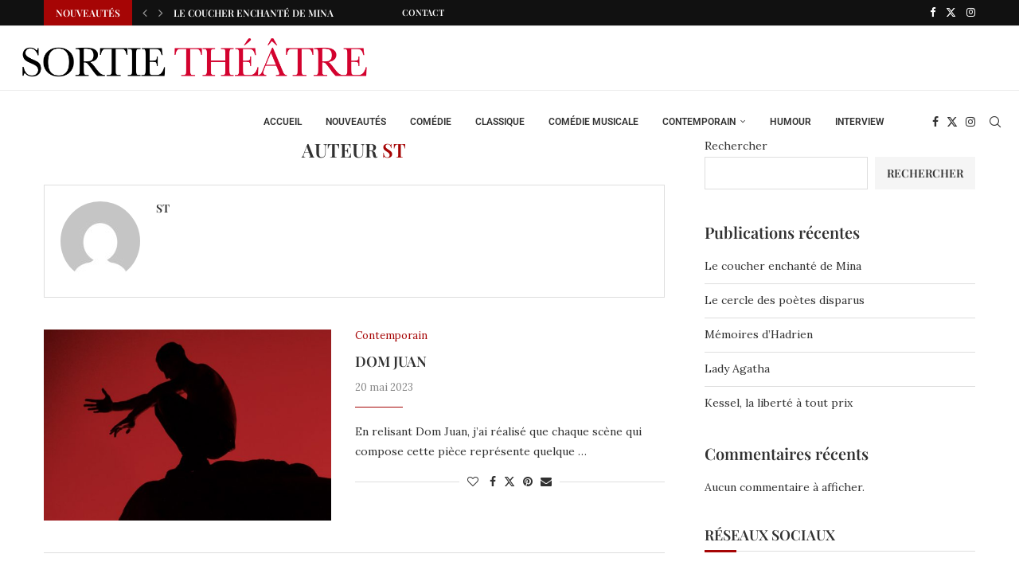

--- FILE ---
content_type: text/html; charset=UTF-8
request_url: https://sortietheatre.com/author/st/page/2/
body_size: 41210
content:
<!DOCTYPE html>
<html lang="fr-FR">
<head>
    <meta charset="UTF-8">
    <meta http-equiv="X-UA-Compatible" content="IE=edge">
    <meta name="viewport" content="width=device-width, initial-scale=1">
    <link rel="profile" href="https://gmpg.org/xfn/11"/>
    <link rel="alternate" type="application/rss+xml" title="Sortie Théâtre RSS Feed"
          href="https://sortietheatre.com/feed/"/>
    <link rel="alternate" type="application/atom+xml" title="Sortie Théâtre Atom Feed"
          href="https://sortietheatre.com/feed/atom/"/>
    <link rel="pingback" href="https://sortietheatre.com/xmlrpc.php"/>
    <!--[if lt IE 9]>
	<script src="https://sortietheatre.com/wp-content/themes/soledad/js/html5.js"></script>
	<![endif]-->
	<link rel='preconnect' href='https://fonts.googleapis.com' />
<link rel='preconnect' href='https://fonts.gstatic.com' />
<meta http-equiv='x-dns-prefetch-control' content='on'>
<link rel='dns-prefetch' href='//fonts.googleapis.com' />
<link rel='dns-prefetch' href='//fonts.gstatic.com' />
<link rel='dns-prefetch' href='//s.gravatar.com' />
<link rel='dns-prefetch' href='//www.google-analytics.com' />
<meta name='robots' content='index, follow, max-image-preview:large, max-snippet:-1, max-video-preview:-1' />
<script id="cookieyes" type="text/javascript" src="https://cdn-cookieyes.com/client_data/63901c874b11360e160994e2/script.js"></script>
	<!-- This site is optimized with the Yoast SEO plugin v26.8 - https://yoast.com/product/yoast-seo-wordpress/ -->
	<title>ST, auteur/autrice sur Sortie Théâtre - Page 2 sur 3</title>
	<link rel="canonical" href="https://sortietheatre.com/author/st/page/2/" />
	<link rel="prev" href="https://sortietheatre.com/author/st/" />
	<link rel="next" href="https://sortietheatre.com/author/st/page/3/" />
	<meta property="og:locale" content="fr_FR" />
	<meta property="og:type" content="profile" />
	<meta property="og:title" content="ST, auteur/autrice sur Sortie Théâtre - Page 2 sur 3" />
	<meta property="og:url" content="https://sortietheatre.com/author/st/" />
	<meta property="og:site_name" content="Sortie Théâtre" />
	<meta property="og:image" content="https://secure.gravatar.com/avatar/b496214485dcc5c1a71791cf19052f8b?s=500&d=mm&r=g" />
	<meta name="twitter:card" content="summary_large_image" />
	<meta name="twitter:site" content="@sortietheatre" />
	<script type="application/ld+json" class="yoast-schema-graph">{"@context":"https://schema.org","@graph":[{"@type":"ProfilePage","@id":"https://sortietheatre.com/author/st/","url":"https://sortietheatre.com/author/st/page/2/","name":"ST, auteur/autrice sur Sortie Théâtre - Page 2 sur 3","isPartOf":{"@id":"https://sortietheatre.com/#website"},"primaryImageOfPage":{"@id":"https://sortietheatre.com/author/st/page/2/#primaryimage"},"image":{"@id":"https://sortietheatre.com/author/st/page/2/#primaryimage"},"thumbnailUrl":"https://sortietheatre.com/wp-content/uploads/2017/07/185237-_i1a8712_arnaud_bertereau_3.jpg","breadcrumb":{"@id":"https://sortietheatre.com/author/st/page/2/#breadcrumb"},"inLanguage":"fr-FR","potentialAction":[{"@type":"ReadAction","target":["https://sortietheatre.com/author/st/page/2/"]}]},{"@type":"ImageObject","inLanguage":"fr-FR","@id":"https://sortietheatre.com/author/st/page/2/#primaryimage","url":"https://sortietheatre.com/wp-content/uploads/2017/07/185237-_i1a8712_arnaud_bertereau_3.jpg","contentUrl":"https://sortietheatre.com/wp-content/uploads/2017/07/185237-_i1a8712_arnaud_bertereau_3.jpg","width":1134,"height":1253},{"@type":"BreadcrumbList","@id":"https://sortietheatre.com/author/st/page/2/#breadcrumb","itemListElement":[{"@type":"ListItem","position":1,"name":"Accueil","item":"https://sortietheatre.com/"},{"@type":"ListItem","position":2,"name":"Archives pour ST"}]},{"@type":"WebSite","@id":"https://sortietheatre.com/#website","url":"https://sortietheatre.com/","name":"Sortie Théâtre","description":"Le magazine digital des passionnés de théâtre","publisher":{"@id":"https://sortietheatre.com/#organization"},"potentialAction":[{"@type":"SearchAction","target":{"@type":"EntryPoint","urlTemplate":"https://sortietheatre.com/?s={search_term_string}"},"query-input":{"@type":"PropertyValueSpecification","valueRequired":true,"valueName":"search_term_string"}}],"inLanguage":"fr-FR"},{"@type":"Organization","@id":"https://sortietheatre.com/#organization","name":"Sortie Théâtre","url":"https://sortietheatre.com/","logo":{"@type":"ImageObject","inLanguage":"fr-FR","@id":"https://sortietheatre.com/#/schema/logo/image/","url":"https://i0.wp.com/sortietheatre.com/wp-content/uploads/2023/04/Sortie-theatre-logo-Yoast.jpg?fit=696%2C696&ssl=1","contentUrl":"https://i0.wp.com/sortietheatre.com/wp-content/uploads/2023/04/Sortie-theatre-logo-Yoast.jpg?fit=696%2C696&ssl=1","width":696,"height":696,"caption":"Sortie Théâtre"},"image":{"@id":"https://sortietheatre.com/#/schema/logo/image/"},"sameAs":["https://www.facebook.com/sortietheatre","https://x.com/sortietheatre","https://www.instagram.com/sortietheatre/"]},{"@type":"Person","@id":"https://sortietheatre.com/#/schema/person/7971dbac1d347cadab1337fe12184998","name":"ST","image":{"@type":"ImageObject","inLanguage":"fr-FR","@id":"https://sortietheatre.com/#/schema/person/image/","url":"https://secure.gravatar.com/avatar/f20a30ed736a6fe394f3c6877963613d576aba2a4bb7aef58e4cfc30b0759676?s=96&d=mm&r=g","contentUrl":"https://secure.gravatar.com/avatar/f20a30ed736a6fe394f3c6877963613d576aba2a4bb7aef58e4cfc30b0759676?s=96&d=mm&r=g","caption":"ST"},"mainEntityOfPage":{"@id":"https://sortietheatre.com/author/st/"}}]}</script>
	<!-- / Yoast SEO plugin. -->


<link rel='dns-prefetch' href='//fonts.googleapis.com' />
<link rel="alternate" type="application/rss+xml" title="Sortie Théâtre &raquo; Flux" href="https://sortietheatre.com/feed/" />
<link rel="alternate" type="application/rss+xml" title="Sortie Théâtre &raquo; Flux des commentaires" href="https://sortietheatre.com/comments/feed/" />
<link rel="alternate" type="application/rss+xml" title="Sortie Théâtre &raquo; Flux des articles écrits par ST" href="https://sortietheatre.com/author/st/feed/" />
		<style>
			.lazyload,
			.lazyloading {
				max-width: 100%;
			}
		</style>
				<!-- This site uses the Google Analytics by MonsterInsights plugin v9.11.1 - Using Analytics tracking - https://www.monsterinsights.com/ -->
							<script src="//www.googletagmanager.com/gtag/js?id=G-W00G1TS219"  data-cfasync="false" data-wpfc-render="false" type="text/javascript" async></script>
			<script data-cfasync="false" data-wpfc-render="false" type="text/javascript">
				var mi_version = '9.11.1';
				var mi_track_user = true;
				var mi_no_track_reason = '';
								var MonsterInsightsDefaultLocations = {"page_location":"https:\/\/sortietheatre.com\/author\/st\/page\/2\/"};
								if ( typeof MonsterInsightsPrivacyGuardFilter === 'function' ) {
					var MonsterInsightsLocations = (typeof MonsterInsightsExcludeQuery === 'object') ? MonsterInsightsPrivacyGuardFilter( MonsterInsightsExcludeQuery ) : MonsterInsightsPrivacyGuardFilter( MonsterInsightsDefaultLocations );
				} else {
					var MonsterInsightsLocations = (typeof MonsterInsightsExcludeQuery === 'object') ? MonsterInsightsExcludeQuery : MonsterInsightsDefaultLocations;
				}

								var disableStrs = [
										'ga-disable-G-W00G1TS219',
									];

				/* Function to detect opted out users */
				function __gtagTrackerIsOptedOut() {
					for (var index = 0; index < disableStrs.length; index++) {
						if (document.cookie.indexOf(disableStrs[index] + '=true') > -1) {
							return true;
						}
					}

					return false;
				}

				/* Disable tracking if the opt-out cookie exists. */
				if (__gtagTrackerIsOptedOut()) {
					for (var index = 0; index < disableStrs.length; index++) {
						window[disableStrs[index]] = true;
					}
				}

				/* Opt-out function */
				function __gtagTrackerOptout() {
					for (var index = 0; index < disableStrs.length; index++) {
						document.cookie = disableStrs[index] + '=true; expires=Thu, 31 Dec 2099 23:59:59 UTC; path=/';
						window[disableStrs[index]] = true;
					}
				}

				if ('undefined' === typeof gaOptout) {
					function gaOptout() {
						__gtagTrackerOptout();
					}
				}
								window.dataLayer = window.dataLayer || [];

				window.MonsterInsightsDualTracker = {
					helpers: {},
					trackers: {},
				};
				if (mi_track_user) {
					function __gtagDataLayer() {
						dataLayer.push(arguments);
					}

					function __gtagTracker(type, name, parameters) {
						if (!parameters) {
							parameters = {};
						}

						if (parameters.send_to) {
							__gtagDataLayer.apply(null, arguments);
							return;
						}

						if (type === 'event') {
														parameters.send_to = monsterinsights_frontend.v4_id;
							var hookName = name;
							if (typeof parameters['event_category'] !== 'undefined') {
								hookName = parameters['event_category'] + ':' + name;
							}

							if (typeof MonsterInsightsDualTracker.trackers[hookName] !== 'undefined') {
								MonsterInsightsDualTracker.trackers[hookName](parameters);
							} else {
								__gtagDataLayer('event', name, parameters);
							}
							
						} else {
							__gtagDataLayer.apply(null, arguments);
						}
					}

					__gtagTracker('js', new Date());
					__gtagTracker('set', {
						'developer_id.dZGIzZG': true,
											});
					if ( MonsterInsightsLocations.page_location ) {
						__gtagTracker('set', MonsterInsightsLocations);
					}
										__gtagTracker('config', 'G-W00G1TS219', {"forceSSL":"true","link_attribution":"true"} );
										window.gtag = __gtagTracker;										(function () {
						/* https://developers.google.com/analytics/devguides/collection/analyticsjs/ */
						/* ga and __gaTracker compatibility shim. */
						var noopfn = function () {
							return null;
						};
						var newtracker = function () {
							return new Tracker();
						};
						var Tracker = function () {
							return null;
						};
						var p = Tracker.prototype;
						p.get = noopfn;
						p.set = noopfn;
						p.send = function () {
							var args = Array.prototype.slice.call(arguments);
							args.unshift('send');
							__gaTracker.apply(null, args);
						};
						var __gaTracker = function () {
							var len = arguments.length;
							if (len === 0) {
								return;
							}
							var f = arguments[len - 1];
							if (typeof f !== 'object' || f === null || typeof f.hitCallback !== 'function') {
								if ('send' === arguments[0]) {
									var hitConverted, hitObject = false, action;
									if ('event' === arguments[1]) {
										if ('undefined' !== typeof arguments[3]) {
											hitObject = {
												'eventAction': arguments[3],
												'eventCategory': arguments[2],
												'eventLabel': arguments[4],
												'value': arguments[5] ? arguments[5] : 1,
											}
										}
									}
									if ('pageview' === arguments[1]) {
										if ('undefined' !== typeof arguments[2]) {
											hitObject = {
												'eventAction': 'page_view',
												'page_path': arguments[2],
											}
										}
									}
									if (typeof arguments[2] === 'object') {
										hitObject = arguments[2];
									}
									if (typeof arguments[5] === 'object') {
										Object.assign(hitObject, arguments[5]);
									}
									if ('undefined' !== typeof arguments[1].hitType) {
										hitObject = arguments[1];
										if ('pageview' === hitObject.hitType) {
											hitObject.eventAction = 'page_view';
										}
									}
									if (hitObject) {
										action = 'timing' === arguments[1].hitType ? 'timing_complete' : hitObject.eventAction;
										hitConverted = mapArgs(hitObject);
										__gtagTracker('event', action, hitConverted);
									}
								}
								return;
							}

							function mapArgs(args) {
								var arg, hit = {};
								var gaMap = {
									'eventCategory': 'event_category',
									'eventAction': 'event_action',
									'eventLabel': 'event_label',
									'eventValue': 'event_value',
									'nonInteraction': 'non_interaction',
									'timingCategory': 'event_category',
									'timingVar': 'name',
									'timingValue': 'value',
									'timingLabel': 'event_label',
									'page': 'page_path',
									'location': 'page_location',
									'title': 'page_title',
									'referrer' : 'page_referrer',
								};
								for (arg in args) {
																		if (!(!args.hasOwnProperty(arg) || !gaMap.hasOwnProperty(arg))) {
										hit[gaMap[arg]] = args[arg];
									} else {
										hit[arg] = args[arg];
									}
								}
								return hit;
							}

							try {
								f.hitCallback();
							} catch (ex) {
							}
						};
						__gaTracker.create = newtracker;
						__gaTracker.getByName = newtracker;
						__gaTracker.getAll = function () {
							return [];
						};
						__gaTracker.remove = noopfn;
						__gaTracker.loaded = true;
						window['__gaTracker'] = __gaTracker;
					})();
									} else {
										console.log("");
					(function () {
						function __gtagTracker() {
							return null;
						}

						window['__gtagTracker'] = __gtagTracker;
						window['gtag'] = __gtagTracker;
					})();
									}
			</script>
							<!-- / Google Analytics by MonsterInsights -->
		<style id='wp-img-auto-sizes-contain-inline-css' type='text/css'>
img:is([sizes=auto i],[sizes^="auto," i]){contain-intrinsic-size:3000px 1500px}
/*# sourceURL=wp-img-auto-sizes-contain-inline-css */
</style>
<link rel='stylesheet' id='penci-folding-css' href='https://sortietheatre.com/wp-content/themes/soledad/inc/elementor/assets/css/fold.css?ver=8.7.1' type='text/css' media='all' />
<style id='wp-emoji-styles-inline-css' type='text/css'>

	img.wp-smiley, img.emoji {
		display: inline !important;
		border: none !important;
		box-shadow: none !important;
		height: 1em !important;
		width: 1em !important;
		margin: 0 0.07em !important;
		vertical-align: -0.1em !important;
		background: none !important;
		padding: 0 !important;
	}
/*# sourceURL=wp-emoji-styles-inline-css */
</style>
<style id='classic-theme-styles-inline-css' type='text/css'>
/*! This file is auto-generated */
.wp-block-button__link{color:#fff;background-color:#32373c;border-radius:9999px;box-shadow:none;text-decoration:none;padding:calc(.667em + 2px) calc(1.333em + 2px);font-size:1.125em}.wp-block-file__button{background:#32373c;color:#fff;text-decoration:none}
/*# sourceURL=/wp-includes/css/classic-themes.min.css */
</style>
<style id='block-soledad-style-inline-css' type='text/css'>
.pchead-e-block{--pcborder-cl:#dedede;--pcaccent-cl:#6eb48c}.heading1-style-1>h1,.heading1-style-2>h1,.heading2-style-1>h2,.heading2-style-2>h2,.heading3-style-1>h3,.heading3-style-2>h3,.heading4-style-1>h4,.heading4-style-2>h4,.heading5-style-1>h5,.heading5-style-2>h5{padding-bottom:8px;border-bottom:1px solid var(--pcborder-cl);overflow:hidden}.heading1-style-2>h1,.heading2-style-2>h2,.heading3-style-2>h3,.heading4-style-2>h4,.heading5-style-2>h5{border-bottom-width:0;position:relative}.heading1-style-2>h1:before,.heading2-style-2>h2:before,.heading3-style-2>h3:before,.heading4-style-2>h4:before,.heading5-style-2>h5:before{content:'';width:50px;height:2px;bottom:0;left:0;z-index:2;background:var(--pcaccent-cl);position:absolute}.heading1-style-2>h1:after,.heading2-style-2>h2:after,.heading3-style-2>h3:after,.heading4-style-2>h4:after,.heading5-style-2>h5:after{content:'';width:100%;height:2px;bottom:0;left:20px;z-index:1;background:var(--pcborder-cl);position:absolute}.heading1-style-3>h1,.heading1-style-4>h1,.heading2-style-3>h2,.heading2-style-4>h2,.heading3-style-3>h3,.heading3-style-4>h3,.heading4-style-3>h4,.heading4-style-4>h4,.heading5-style-3>h5,.heading5-style-4>h5{position:relative;padding-left:20px}.heading1-style-3>h1:before,.heading1-style-4>h1:before,.heading2-style-3>h2:before,.heading2-style-4>h2:before,.heading3-style-3>h3:before,.heading3-style-4>h3:before,.heading4-style-3>h4:before,.heading4-style-4>h4:before,.heading5-style-3>h5:before,.heading5-style-4>h5:before{width:10px;height:100%;content:'';position:absolute;top:0;left:0;bottom:0;background:var(--pcaccent-cl)}.heading1-style-4>h1,.heading2-style-4>h2,.heading3-style-4>h3,.heading4-style-4>h4,.heading5-style-4>h5{padding:10px 20px;background:#f1f1f1}.heading1-style-5>h1,.heading2-style-5>h2,.heading3-style-5>h3,.heading4-style-5>h4,.heading5-style-5>h5{position:relative;z-index:1}.heading1-style-5>h1:before,.heading2-style-5>h2:before,.heading3-style-5>h3:before,.heading4-style-5>h4:before,.heading5-style-5>h5:before{content:"";position:absolute;left:0;bottom:0;width:200px;height:50%;transform:skew(-25deg) translateX(0);background:var(--pcaccent-cl);z-index:-1;opacity:.4}.heading1-style-6>h1,.heading2-style-6>h2,.heading3-style-6>h3,.heading4-style-6>h4,.heading5-style-6>h5{text-decoration:underline;text-underline-offset:2px;text-decoration-thickness:4px;text-decoration-color:var(--pcaccent-cl)}
/*# sourceURL=https://sortietheatre.com/wp-content/themes/soledad/inc/block/heading-styles/build/style.min.css */
</style>
<style id='global-styles-inline-css' type='text/css'>
:root{--wp--preset--aspect-ratio--square: 1;--wp--preset--aspect-ratio--4-3: 4/3;--wp--preset--aspect-ratio--3-4: 3/4;--wp--preset--aspect-ratio--3-2: 3/2;--wp--preset--aspect-ratio--2-3: 2/3;--wp--preset--aspect-ratio--16-9: 16/9;--wp--preset--aspect-ratio--9-16: 9/16;--wp--preset--color--black: #000000;--wp--preset--color--cyan-bluish-gray: #abb8c3;--wp--preset--color--white: #ffffff;--wp--preset--color--pale-pink: #f78da7;--wp--preset--color--vivid-red: #cf2e2e;--wp--preset--color--luminous-vivid-orange: #ff6900;--wp--preset--color--luminous-vivid-amber: #fcb900;--wp--preset--color--light-green-cyan: #7bdcb5;--wp--preset--color--vivid-green-cyan: #00d084;--wp--preset--color--pale-cyan-blue: #8ed1fc;--wp--preset--color--vivid-cyan-blue: #0693e3;--wp--preset--color--vivid-purple: #9b51e0;--wp--preset--gradient--vivid-cyan-blue-to-vivid-purple: linear-gradient(135deg,rgb(6,147,227) 0%,rgb(155,81,224) 100%);--wp--preset--gradient--light-green-cyan-to-vivid-green-cyan: linear-gradient(135deg,rgb(122,220,180) 0%,rgb(0,208,130) 100%);--wp--preset--gradient--luminous-vivid-amber-to-luminous-vivid-orange: linear-gradient(135deg,rgb(252,185,0) 0%,rgb(255,105,0) 100%);--wp--preset--gradient--luminous-vivid-orange-to-vivid-red: linear-gradient(135deg,rgb(255,105,0) 0%,rgb(207,46,46) 100%);--wp--preset--gradient--very-light-gray-to-cyan-bluish-gray: linear-gradient(135deg,rgb(238,238,238) 0%,rgb(169,184,195) 100%);--wp--preset--gradient--cool-to-warm-spectrum: linear-gradient(135deg,rgb(74,234,220) 0%,rgb(151,120,209) 20%,rgb(207,42,186) 40%,rgb(238,44,130) 60%,rgb(251,105,98) 80%,rgb(254,248,76) 100%);--wp--preset--gradient--blush-light-purple: linear-gradient(135deg,rgb(255,206,236) 0%,rgb(152,150,240) 100%);--wp--preset--gradient--blush-bordeaux: linear-gradient(135deg,rgb(254,205,165) 0%,rgb(254,45,45) 50%,rgb(107,0,62) 100%);--wp--preset--gradient--luminous-dusk: linear-gradient(135deg,rgb(255,203,112) 0%,rgb(199,81,192) 50%,rgb(65,88,208) 100%);--wp--preset--gradient--pale-ocean: linear-gradient(135deg,rgb(255,245,203) 0%,rgb(182,227,212) 50%,rgb(51,167,181) 100%);--wp--preset--gradient--electric-grass: linear-gradient(135deg,rgb(202,248,128) 0%,rgb(113,206,126) 100%);--wp--preset--gradient--midnight: linear-gradient(135deg,rgb(2,3,129) 0%,rgb(40,116,252) 100%);--wp--preset--font-size--small: 12px;--wp--preset--font-size--medium: 20px;--wp--preset--font-size--large: 32px;--wp--preset--font-size--x-large: 42px;--wp--preset--font-size--normal: 14px;--wp--preset--font-size--huge: 42px;--wp--preset--spacing--20: 0.44rem;--wp--preset--spacing--30: 0.67rem;--wp--preset--spacing--40: 1rem;--wp--preset--spacing--50: 1.5rem;--wp--preset--spacing--60: 2.25rem;--wp--preset--spacing--70: 3.38rem;--wp--preset--spacing--80: 5.06rem;--wp--preset--shadow--natural: 6px 6px 9px rgba(0, 0, 0, 0.2);--wp--preset--shadow--deep: 12px 12px 50px rgba(0, 0, 0, 0.4);--wp--preset--shadow--sharp: 6px 6px 0px rgba(0, 0, 0, 0.2);--wp--preset--shadow--outlined: 6px 6px 0px -3px rgb(255, 255, 255), 6px 6px rgb(0, 0, 0);--wp--preset--shadow--crisp: 6px 6px 0px rgb(0, 0, 0);}:where(.is-layout-flex){gap: 0.5em;}:where(.is-layout-grid){gap: 0.5em;}body .is-layout-flex{display: flex;}.is-layout-flex{flex-wrap: wrap;align-items: center;}.is-layout-flex > :is(*, div){margin: 0;}body .is-layout-grid{display: grid;}.is-layout-grid > :is(*, div){margin: 0;}:where(.wp-block-columns.is-layout-flex){gap: 2em;}:where(.wp-block-columns.is-layout-grid){gap: 2em;}:where(.wp-block-post-template.is-layout-flex){gap: 1.25em;}:where(.wp-block-post-template.is-layout-grid){gap: 1.25em;}.has-black-color{color: var(--wp--preset--color--black) !important;}.has-cyan-bluish-gray-color{color: var(--wp--preset--color--cyan-bluish-gray) !important;}.has-white-color{color: var(--wp--preset--color--white) !important;}.has-pale-pink-color{color: var(--wp--preset--color--pale-pink) !important;}.has-vivid-red-color{color: var(--wp--preset--color--vivid-red) !important;}.has-luminous-vivid-orange-color{color: var(--wp--preset--color--luminous-vivid-orange) !important;}.has-luminous-vivid-amber-color{color: var(--wp--preset--color--luminous-vivid-amber) !important;}.has-light-green-cyan-color{color: var(--wp--preset--color--light-green-cyan) !important;}.has-vivid-green-cyan-color{color: var(--wp--preset--color--vivid-green-cyan) !important;}.has-pale-cyan-blue-color{color: var(--wp--preset--color--pale-cyan-blue) !important;}.has-vivid-cyan-blue-color{color: var(--wp--preset--color--vivid-cyan-blue) !important;}.has-vivid-purple-color{color: var(--wp--preset--color--vivid-purple) !important;}.has-black-background-color{background-color: var(--wp--preset--color--black) !important;}.has-cyan-bluish-gray-background-color{background-color: var(--wp--preset--color--cyan-bluish-gray) !important;}.has-white-background-color{background-color: var(--wp--preset--color--white) !important;}.has-pale-pink-background-color{background-color: var(--wp--preset--color--pale-pink) !important;}.has-vivid-red-background-color{background-color: var(--wp--preset--color--vivid-red) !important;}.has-luminous-vivid-orange-background-color{background-color: var(--wp--preset--color--luminous-vivid-orange) !important;}.has-luminous-vivid-amber-background-color{background-color: var(--wp--preset--color--luminous-vivid-amber) !important;}.has-light-green-cyan-background-color{background-color: var(--wp--preset--color--light-green-cyan) !important;}.has-vivid-green-cyan-background-color{background-color: var(--wp--preset--color--vivid-green-cyan) !important;}.has-pale-cyan-blue-background-color{background-color: var(--wp--preset--color--pale-cyan-blue) !important;}.has-vivid-cyan-blue-background-color{background-color: var(--wp--preset--color--vivid-cyan-blue) !important;}.has-vivid-purple-background-color{background-color: var(--wp--preset--color--vivid-purple) !important;}.has-black-border-color{border-color: var(--wp--preset--color--black) !important;}.has-cyan-bluish-gray-border-color{border-color: var(--wp--preset--color--cyan-bluish-gray) !important;}.has-white-border-color{border-color: var(--wp--preset--color--white) !important;}.has-pale-pink-border-color{border-color: var(--wp--preset--color--pale-pink) !important;}.has-vivid-red-border-color{border-color: var(--wp--preset--color--vivid-red) !important;}.has-luminous-vivid-orange-border-color{border-color: var(--wp--preset--color--luminous-vivid-orange) !important;}.has-luminous-vivid-amber-border-color{border-color: var(--wp--preset--color--luminous-vivid-amber) !important;}.has-light-green-cyan-border-color{border-color: var(--wp--preset--color--light-green-cyan) !important;}.has-vivid-green-cyan-border-color{border-color: var(--wp--preset--color--vivid-green-cyan) !important;}.has-pale-cyan-blue-border-color{border-color: var(--wp--preset--color--pale-cyan-blue) !important;}.has-vivid-cyan-blue-border-color{border-color: var(--wp--preset--color--vivid-cyan-blue) !important;}.has-vivid-purple-border-color{border-color: var(--wp--preset--color--vivid-purple) !important;}.has-vivid-cyan-blue-to-vivid-purple-gradient-background{background: var(--wp--preset--gradient--vivid-cyan-blue-to-vivid-purple) !important;}.has-light-green-cyan-to-vivid-green-cyan-gradient-background{background: var(--wp--preset--gradient--light-green-cyan-to-vivid-green-cyan) !important;}.has-luminous-vivid-amber-to-luminous-vivid-orange-gradient-background{background: var(--wp--preset--gradient--luminous-vivid-amber-to-luminous-vivid-orange) !important;}.has-luminous-vivid-orange-to-vivid-red-gradient-background{background: var(--wp--preset--gradient--luminous-vivid-orange-to-vivid-red) !important;}.has-very-light-gray-to-cyan-bluish-gray-gradient-background{background: var(--wp--preset--gradient--very-light-gray-to-cyan-bluish-gray) !important;}.has-cool-to-warm-spectrum-gradient-background{background: var(--wp--preset--gradient--cool-to-warm-spectrum) !important;}.has-blush-light-purple-gradient-background{background: var(--wp--preset--gradient--blush-light-purple) !important;}.has-blush-bordeaux-gradient-background{background: var(--wp--preset--gradient--blush-bordeaux) !important;}.has-luminous-dusk-gradient-background{background: var(--wp--preset--gradient--luminous-dusk) !important;}.has-pale-ocean-gradient-background{background: var(--wp--preset--gradient--pale-ocean) !important;}.has-electric-grass-gradient-background{background: var(--wp--preset--gradient--electric-grass) !important;}.has-midnight-gradient-background{background: var(--wp--preset--gradient--midnight) !important;}.has-small-font-size{font-size: var(--wp--preset--font-size--small) !important;}.has-medium-font-size{font-size: var(--wp--preset--font-size--medium) !important;}.has-large-font-size{font-size: var(--wp--preset--font-size--large) !important;}.has-x-large-font-size{font-size: var(--wp--preset--font-size--x-large) !important;}
:where(.wp-block-post-template.is-layout-flex){gap: 1.25em;}:where(.wp-block-post-template.is-layout-grid){gap: 1.25em;}
:where(.wp-block-term-template.is-layout-flex){gap: 1.25em;}:where(.wp-block-term-template.is-layout-grid){gap: 1.25em;}
:where(.wp-block-columns.is-layout-flex){gap: 2em;}:where(.wp-block-columns.is-layout-grid){gap: 2em;}
:root :where(.wp-block-pullquote){font-size: 1.5em;line-height: 1.6;}
/*# sourceURL=global-styles-inline-css */
</style>
<link rel='stylesheet' id='contact-form-7-css' href='https://sortietheatre.com/wp-content/plugins/contact-form-7/includes/css/styles.css?ver=6.1.4' type='text/css' media='all' />
<link rel='stylesheet' id='penci-review-css' href='https://sortietheatre.com/wp-content/plugins/penci-review/css/style.css?ver=3.2.1' type='text/css' media='all' />
<link rel='stylesheet' id='penci-oswald-css' href='//fonts.googleapis.com/css?family=Oswald%3A400&#038;display=swap&#038;ver=6.9' type='text/css' media='all' />
<link rel='stylesheet' id='penci-fonts-css' href='https://fonts.googleapis.com/css?family=Playfair+Display%3A300%2C300italic%2C400%2C400italic%2C500%2C500italic%2C700%2C700italic%2C800%2C800italic%7CLora%3A300%2C300italic%2C400%2C400italic%2C500%2C500italic%2C700%2C700italic%2C800%2C800italic%7CRoboto%3A300%2C300italic%2C400%2C400italic%2C500%2C500italic%2C600%2C600italic%2C700%2C700italic%2C800%2C800italic%26subset%3Dlatin%2Ccyrillic%2Ccyrillic-ext%2Cgreek%2Cgreek-ext%2Clatin-ext&#038;display=swap&#038;ver=8.7.1' type='text/css' media='' />
<link rel='stylesheet' id='penci-main-style-css' href='https://sortietheatre.com/wp-content/themes/soledad/main.css?ver=8.7.1' type='text/css' media='all' />
<link rel='stylesheet' id='penci-swiper-bundle-css' href='https://sortietheatre.com/wp-content/themes/soledad/css/swiper-bundle.min.css?ver=8.7.1' type='text/css' media='all' />
<link rel='stylesheet' id='penci-font-awesomeold-css' href='https://sortietheatre.com/wp-content/themes/soledad/css/font-awesome.4.7.0.swap.min.css?ver=4.7.0' type='text/css' media='all' />
<link rel='stylesheet' id='penci_icon-css' href='https://sortietheatre.com/wp-content/themes/soledad/css/penci-icon.min.css?ver=8.7.1' type='text/css' media='all' />
<link rel='stylesheet' id='penci_style-css' href='https://sortietheatre.com/wp-content/themes/soledad/style.css?ver=8.7.1' type='text/css' media='all' />
<link rel='stylesheet' id='penci_social_counter-css' href='https://sortietheatre.com/wp-content/themes/soledad/css/social-counter.css?ver=8.7.1' type='text/css' media='all' />
<link rel='stylesheet' id='elementor-icons-css' href='https://sortietheatre.com/wp-content/plugins/elementor/assets/lib/eicons/css/elementor-icons.min.css?ver=5.46.0' type='text/css' media='all' />
<link rel='stylesheet' id='elementor-frontend-css' href='https://sortietheatre.com/wp-content/plugins/elementor/assets/css/frontend.min.css?ver=3.34.2' type='text/css' media='all' />
<link rel='stylesheet' id='elementor-post-6-css' href='https://sortietheatre.com/wp-content/uploads/elementor/css/post-6.css?ver=1769099321' type='text/css' media='all' />
<link rel='stylesheet' id='penci-recipe-css-css' href='https://sortietheatre.com/wp-content/plugins/penci-recipe/css/recipe.css?ver=3.5' type='text/css' media='all' />
<link rel='stylesheet' id='elementor-gf-local-roboto-css' href='https://sortietheatre.com/wp-content/uploads/elementor/google-fonts/css/roboto.css?ver=1742228489' type='text/css' media='all' />
<link rel='stylesheet' id='elementor-gf-local-robotoslab-css' href='https://sortietheatre.com/wp-content/uploads/elementor/google-fonts/css/robotoslab.css?ver=1742228498' type='text/css' media='all' />
<script type="text/javascript" src="https://sortietheatre.com/wp-includes/js/jquery/jquery.min.js?ver=3.7.1" id="jquery-core-js"></script>
<script type="text/javascript" src="https://sortietheatre.com/wp-includes/js/jquery/jquery-migrate.min.js?ver=3.4.1" id="jquery-migrate-js"></script>
<script type="text/javascript" src="https://sortietheatre.com/wp-content/plugins/google-analytics-for-wordpress/assets/js/frontend-gtag.min.js?ver=9.11.1" id="monsterinsights-frontend-script-js" async="async" data-wp-strategy="async"></script>
<script data-cfasync="false" data-wpfc-render="false" type="text/javascript" id='monsterinsights-frontend-script-js-extra'>/* <![CDATA[ */
var monsterinsights_frontend = {"js_events_tracking":"true","download_extensions":"doc,pdf,ppt,zip,xls,docx,pptx,xlsx","inbound_paths":"[{\"path\":\"\\\/go\\\/\",\"label\":\"affiliate\"},{\"path\":\"\\\/recommend\\\/\",\"label\":\"affiliate\"}]","home_url":"https:\/\/sortietheatre.com","hash_tracking":"false","v4_id":"G-W00G1TS219"};/* ]]> */
</script>
<link rel="https://api.w.org/" href="https://sortietheatre.com/wp-json/" /><link rel="alternate" title="JSON" type="application/json" href="https://sortietheatre.com/wp-json/wp/v2/users/2" /><link rel="EditURI" type="application/rsd+xml" title="RSD" href="https://sortietheatre.com/xmlrpc.php?rsd" />
<meta name="generator" content="WordPress 6.9" />
<meta name="generator" content="Soledad 8.7.1" />
    <style type="text/css">
                                                                                                                                            </style>
	<script>var portfolioDataJs = portfolioDataJs || [];</script>		<script>
			document.documentElement.className = document.documentElement.className.replace('no-js', 'js');
		</script>
				<style>
			.no-js img.lazyload {
				display: none;
			}

			figure.wp-block-image img.lazyloading {
				min-width: 150px;
			}

			.lazyload,
			.lazyloading {
				--smush-placeholder-width: 100px;
				--smush-placeholder-aspect-ratio: 1/1;
				width: var(--smush-image-width, var(--smush-placeholder-width)) !important;
				aspect-ratio: var(--smush-image-aspect-ratio, var(--smush-placeholder-aspect-ratio)) !important;
			}

						.lazyload, .lazyloading {
				opacity: 0;
			}

			.lazyloaded {
				opacity: 1;
				transition: opacity 400ms;
				transition-delay: 0ms;
			}

					</style>
		<style id="penci-custom-style" type="text/css">body{ --pcbg-cl: #fff; --pctext-cl: #313131; --pcborder-cl: #dedede; --pcheading-cl: #313131; --pcmeta-cl: #888888; --pcaccent-cl: #6eb48c; --pcbody-font: 'PT Serif', serif; --pchead-font: 'Raleway', sans-serif; --pchead-wei: bold; --pcava_bdr:10px;--pcajs_fvw:470px;--pcajs_fvmw:220px; } .single.penci-body-single-style-5 #header, .single.penci-body-single-style-6 #header, .single.penci-body-single-style-10 #header, .single.penci-body-single-style-5 .pc-wrapbuilder-header, .single.penci-body-single-style-6 .pc-wrapbuilder-header, .single.penci-body-single-style-10 .pc-wrapbuilder-header { --pchd-mg: 40px; } .fluid-width-video-wrapper > div { position: absolute; left: 0; right: 0; top: 0; width: 100%; height: 100%; } .yt-video-place { position: relative; text-align: center; } .yt-video-place.embed-responsive .start-video { display: block; top: 0; left: 0; bottom: 0; right: 0; position: absolute; transform: none; } .yt-video-place.embed-responsive .start-video img { margin: 0; padding: 0; top: 50%; display: inline-block; position: absolute; left: 50%; transform: translate(-50%, -50%); width: 68px; height: auto; } .mfp-bg { top: 0; left: 0; width: 100%; height: 100%; z-index: 9999999; overflow: hidden; position: fixed; background: #0b0b0b; opacity: .8; filter: alpha(opacity=80) } .mfp-wrap { top: 0; left: 0; width: 100%; height: 100%; z-index: 9999999; position: fixed; outline: none !important; -webkit-backface-visibility: hidden } body { --pchead-font: 'Playfair Display', serif; } body { --pcbody-font: 'Lora', serif; } p{ line-height: 1.8; } #navigation .menu > li > a, #navigation ul.menu ul.sub-menu li > a, .navigation ul.menu ul.sub-menu li > a, .penci-menu-hbg .menu li a, #sidebar-nav .menu li a { font-family: 'Roboto', sans-serif; font-weight: normal; } .penci-hide-tagupdated{ display: none !important; } body { --pchead-wei: 600; } .featured-area.featured-style-42 .item-inner-content, .featured-style-41 .swiper-slide, .slider-40-wrapper .nav-thumb-creative .thumb-container:after,.penci-slider44-t-item:before,.penci-slider44-main-wrapper .item, .featured-area .penci-image-holder, .featured-area .penci-slider4-overlay, .featured-area .penci-slide-overlay .overlay-link, .featured-style-29 .featured-slider-overlay, .penci-slider38-overlay{ border-radius: ; -webkit-border-radius: ; } .penci-featured-content-right:before{ border-top-right-radius: ; border-bottom-right-radius: ; } .penci-flat-overlay .penci-slide-overlay .penci-mag-featured-content:before{ border-bottom-left-radius: ; border-bottom-right-radius: ; } .container-single .post-image{ border-radius: ; -webkit-border-radius: ; } .penci-mega-post-inner, .penci-mega-thumbnail .penci-image-holder{ border-radius: ; -webkit-border-radius: ; } #navigation .menu > li > a, #navigation ul.menu ul.sub-menu li > a, .navigation ul.menu ul.sub-menu li > a, .penci-menu-hbg .menu li a, #sidebar-nav .menu li a, #navigation .penci-megamenu .penci-mega-child-categories a, .navigation .penci-megamenu .penci-mega-child-categories a{ font-weight: 600; } body.penci-body-boxed { background-image: url(https://sortietheatre.com/wp-content/uploads/2023/01/fashionmag-pattern.png); } body.penci-body-boxed { background-repeat:repeat; } body.penci-body-boxed { background-attachment:scroll; } body.penci-body-boxed { background-size:auto; } #logo a { max-width:600px; width: 100%; } @media only screen and (max-width: 960px) and (min-width: 768px){ #logo img{ max-width: 100%; } } .editor-styles-wrapper, body{ --pcaccent-cl: #a60505; } .penci-menuhbg-toggle:hover .lines-button:after, .penci-menuhbg-toggle:hover .penci-lines:before, .penci-menuhbg-toggle:hover .penci-lines:after,.tags-share-box.tags-share-box-s2 .post-share-plike,.penci-video_playlist .penci-playlist-title,.pencisc-column-2.penci-video_playlist .penci-video-nav .playlist-panel-item, .pencisc-column-1.penci-video_playlist .penci-video-nav .playlist-panel-item,.penci-video_playlist .penci-custom-scroll::-webkit-scrollbar-thumb, .pencisc-button, .post-entry .pencisc-button, .penci-dropcap-box, .penci-dropcap-circle, .penci-login-register input[type="submit"]:hover, .penci-ld .penci-ldin:before, .penci-ldspinner > div{ background: #a60505; } a, .post-entry .penci-portfolio-filter ul li a:hover, .penci-portfolio-filter ul li a:hover, .penci-portfolio-filter ul li.active a, .post-entry .penci-portfolio-filter ul li.active a, .penci-countdown .countdown-amount, .archive-box h1, .post-entry a, .container.penci-breadcrumb span a:hover,.container.penci-breadcrumb a:hover, .post-entry blockquote:before, .post-entry blockquote cite, .post-entry blockquote .author, .wpb_text_column blockquote:before, .wpb_text_column blockquote cite, .wpb_text_column blockquote .author, .penci-pagination a:hover, ul.penci-topbar-menu > li a:hover, div.penci-topbar-menu > ul > li a:hover, .penci-recipe-heading a.penci-recipe-print,.penci-review-metas .penci-review-btnbuy, .main-nav-social a:hover, .widget-social .remove-circle a:hover i, .penci-recipe-index .cat > a.penci-cat-name, #bbpress-forums li.bbp-body ul.forum li.bbp-forum-info a:hover, #bbpress-forums li.bbp-body ul.topic li.bbp-topic-title a:hover, #bbpress-forums li.bbp-body ul.forum li.bbp-forum-info .bbp-forum-content a, #bbpress-forums li.bbp-body ul.topic p.bbp-topic-meta a, #bbpress-forums .bbp-breadcrumb a:hover, #bbpress-forums .bbp-forum-freshness a:hover, #bbpress-forums .bbp-topic-freshness a:hover, #buddypress ul.item-list li div.item-title a, #buddypress ul.item-list li h4 a, #buddypress .activity-header a:first-child, #buddypress .comment-meta a:first-child, #buddypress .acomment-meta a:first-child, div.bbp-template-notice a:hover, .penci-menu-hbg .menu li a .indicator:hover, .penci-menu-hbg .menu li a:hover, #sidebar-nav .menu li a:hover, .penci-rlt-popup .rltpopup-meta .rltpopup-title:hover, .penci-video_playlist .penci-video-playlist-item .penci-video-title:hover, .penci_list_shortcode li:before, .penci-dropcap-box-outline, .penci-dropcap-circle-outline, .penci-dropcap-regular, .penci-dropcap-bold{ color: #a60505; } .penci-home-popular-post ul.slick-dots li button:hover, .penci-home-popular-post ul.slick-dots li.slick-active button, .post-entry blockquote .author span:after, .error-image:after, .error-404 .go-back-home a:after, .penci-header-signup-form, .woocommerce span.onsale, .woocommerce #respond input#submit:hover, .woocommerce a.button:hover, .woocommerce button.button:hover, .woocommerce input.button:hover, .woocommerce nav.woocommerce-pagination ul li span.current, .woocommerce div.product .entry-summary div[itemprop="description"]:before, .woocommerce div.product .entry-summary div[itemprop="description"] blockquote .author span:after, .woocommerce div.product .woocommerce-tabs #tab-description blockquote .author span:after, .woocommerce #respond input#submit.alt:hover, .woocommerce a.button.alt:hover, .woocommerce button.button.alt:hover, .woocommerce input.button.alt:hover, .pcheader-icon.shoping-cart-icon > a > span, #penci-demobar .buy-button, #penci-demobar .buy-button:hover, .penci-recipe-heading a.penci-recipe-print:hover,.penci-review-metas .penci-review-btnbuy:hover, .penci-review-process span, .penci-review-score-total, #navigation.menu-style-2 ul.menu ul.sub-menu:before, #navigation.menu-style-2 .menu ul ul.sub-menu:before, .penci-go-to-top-floating, .post-entry.blockquote-style-2 blockquote:before, #bbpress-forums #bbp-search-form .button, #bbpress-forums #bbp-search-form .button:hover, .wrapper-boxed .bbp-pagination-links span.current, #bbpress-forums #bbp_reply_submit:hover, #bbpress-forums #bbp_topic_submit:hover,#main .bbp-login-form .bbp-submit-wrapper button[type="submit"]:hover, #buddypress .dir-search input[type=submit], #buddypress .groups-members-search input[type=submit], #buddypress button:hover, #buddypress a.button:hover, #buddypress a.button:focus, #buddypress input[type=button]:hover, #buddypress input[type=reset]:hover, #buddypress ul.button-nav li a:hover, #buddypress ul.button-nav li.current a, #buddypress div.generic-button a:hover, #buddypress .comment-reply-link:hover, #buddypress input[type=submit]:hover, #buddypress div.pagination .pagination-links .current, #buddypress div.item-list-tabs ul li.selected a, #buddypress div.item-list-tabs ul li.current a, #buddypress div.item-list-tabs ul li a:hover, #buddypress table.notifications thead tr, #buddypress table.notifications-settings thead tr, #buddypress table.profile-settings thead tr, #buddypress table.profile-fields thead tr, #buddypress table.wp-profile-fields thead tr, #buddypress table.messages-notices thead tr, #buddypress table.forum thead tr, #buddypress input[type=submit] { background-color: #a60505; } .penci-pagination ul.page-numbers li span.current, #comments_pagination span { color: #fff; background: #a60505; border-color: #a60505; } .footer-instagram h4.footer-instagram-title > span:before, .woocommerce nav.woocommerce-pagination ul li span.current, .penci-pagination.penci-ajax-more a.penci-ajax-more-button:hover, .penci-recipe-heading a.penci-recipe-print:hover,.penci-review-metas .penci-review-btnbuy:hover, .home-featured-cat-content.style-14 .magcat-padding:before, .wrapper-boxed .bbp-pagination-links span.current, #buddypress .dir-search input[type=submit], #buddypress .groups-members-search input[type=submit], #buddypress button:hover, #buddypress a.button:hover, #buddypress a.button:focus, #buddypress input[type=button]:hover, #buddypress input[type=reset]:hover, #buddypress ul.button-nav li a:hover, #buddypress ul.button-nav li.current a, #buddypress div.generic-button a:hover, #buddypress .comment-reply-link:hover, #buddypress input[type=submit]:hover, #buddypress div.pagination .pagination-links .current, #buddypress input[type=submit], form.pc-searchform.penci-hbg-search-form input.search-input:hover, form.pc-searchform.penci-hbg-search-form input.search-input:focus, .penci-dropcap-box-outline, .penci-dropcap-circle-outline { border-color: #a60505; } .woocommerce .woocommerce-error, .woocommerce .woocommerce-info, .woocommerce .woocommerce-message { border-top-color: #a60505; } .penci-slider ol.penci-control-nav li a.penci-active, .penci-slider ol.penci-control-nav li a:hover, .penci-related-carousel .penci-owl-dot.active span, .penci-owl-carousel-slider .penci-owl-dot.active span{ border-color: #a60505; background-color: #a60505; } .woocommerce .woocommerce-message:before, .woocommerce form.checkout table.shop_table .order-total .amount, .woocommerce ul.products li.product .price ins, .woocommerce ul.products li.product .price, .woocommerce div.product p.price ins, .woocommerce div.product span.price ins, .woocommerce div.product p.price, .woocommerce div.product .entry-summary div[itemprop="description"] blockquote:before, .woocommerce div.product .woocommerce-tabs #tab-description blockquote:before, .woocommerce div.product .entry-summary div[itemprop="description"] blockquote cite, .woocommerce div.product .entry-summary div[itemprop="description"] blockquote .author, .woocommerce div.product .woocommerce-tabs #tab-description blockquote cite, .woocommerce div.product .woocommerce-tabs #tab-description blockquote .author, .woocommerce div.product .product_meta > span a:hover, .woocommerce div.product .woocommerce-tabs ul.tabs li.active, .woocommerce ul.cart_list li .amount, .woocommerce ul.product_list_widget li .amount, .woocommerce table.shop_table td.product-name a:hover, .woocommerce table.shop_table td.product-price span, .woocommerce table.shop_table td.product-subtotal span, .woocommerce-cart .cart-collaterals .cart_totals table td .amount, .woocommerce .woocommerce-info:before, .woocommerce div.product span.price, .penci-container-inside.penci-breadcrumb span a:hover,.penci-container-inside.penci-breadcrumb a:hover { color: #a60505; } .standard-content .penci-more-link.penci-more-link-button a.more-link, .penci-readmore-btn.penci-btn-make-button a, .penci-featured-cat-seemore.penci-btn-make-button a{ background-color: #a60505; color: #fff; } .penci-vernav-toggle:before{ border-top-color: #a60505; color: #fff; } .penci-top-bar, .penci-topbar-trending .penci-owl-carousel .owl-item, ul.penci-topbar-menu ul.sub-menu, div.penci-topbar-menu > ul ul.sub-menu, .pctopbar-login-btn .pclogin-sub{ background-color: #111111; } .headline-title.nticker-style-3:after{ border-color: #111111; } .headline-title { background-color: #a60505; } .headline-title.nticker-style-2:after, .headline-title.nticker-style-4:after{ border-color: #a60505; } a.penci-topbar-post-title:hover { color: #a60505; } ul.penci-topbar-menu > li a:hover, div.penci-topbar-menu > ul > li a:hover { color: #a60505; } .penci-topbar-social a:hover { color: #a60505; } #penci-login-popup:before{ opacity: ; } @media only screen and (max-width: 767px){ .penci-top-bar .pctopbar-item.penci-topbar-trending { display: block; } } @media only screen and (max-width: 767px){ .penci-top-bar .pctopbar-item.penci-wtopbar-menu { display: none; } } @media only screen and (max-width: 767px){ .penci-top-bar .pctopbar-item.penci-topbar-social { display: none; } } #header .inner-header { background-color: #f5f5f5; background-image: none; } #navigation ul.menu > li > a:before, #navigation .menu > ul > li > a:before{ content: none; } .header-slogan .header-slogan-text:before, .header-slogan .header-slogan-text:after{ content: none; } .navigation .menu > li > a:hover, .navigation .menu li.current-menu-item > a, .navigation .menu > li.current_page_item > a, .navigation .menu > li:hover > a, .navigation .menu > li.current-menu-ancestor > a, .navigation .menu > li.current-menu-item > a, .navigation .menu .sub-menu li a:hover, .navigation .menu .sub-menu li.current-menu-item > a, .navigation .sub-menu li:hover > a, #navigation .menu > li > a:hover, #navigation .menu li.current-menu-item > a, #navigation .menu > li.current_page_item > a, #navigation .menu > li:hover > a, #navigation .menu > li.current-menu-ancestor > a, #navigation .menu > li.current-menu-item > a, #navigation .menu .sub-menu li a:hover, #navigation .menu .sub-menu li.current-menu-item > a, #navigation .sub-menu li:hover > a { color: #a60505; } .navigation ul.menu > li > a:before, .navigation .menu > ul > li > a:before, #navigation ul.menu > li > a:before, #navigation .menu > ul > li > a:before { background: #a60505; } .navigation .menu ul.sub-menu li .pcmis-2 .penci-mega-post a:hover, .navigation .penci-megamenu .penci-mega-child-categories a.cat-active, .navigation .menu .penci-megamenu .penci-mega-child-categories a:hover, .navigation .menu .penci-megamenu .penci-mega-latest-posts .penci-mega-post a:hover, #navigation .menu ul.sub-menu li .pcmis-2 .penci-mega-post a:hover, #navigation .penci-megamenu .penci-mega-child-categories a.cat-active, #navigation .menu .penci-megamenu .penci-mega-child-categories a:hover, #navigation .menu .penci-megamenu .penci-mega-latest-posts .penci-mega-post a:hover { color: #a60505; } #navigation .penci-megamenu .penci-mega-thumbnail .mega-cat-name { background: #a60505; } @media only screen and (max-width: 767px){ .main-nav-social{ display: none; } } #navigation .penci-megamenu .post-mega-title a, .pc-builder-element .navigation .penci-megamenu .penci-content-megamenu .penci-mega-latest-posts .penci-mega-post .post-mega-title a{ text-transform: none; } #navigation .menu .sub-menu li a:hover, #navigation .menu .sub-menu li.current-menu-item > a, #navigation .sub-menu li:hover > a { color: #a60505; } #navigation.menu-style-2 ul.menu ul.sub-menu:before, #navigation.menu-style-2 .menu ul ul.sub-menu:before { background-color: #a60505; } .penci-featured-content .feat-text h3 a, .featured-style-35 .feat-text-right h3 a, .featured-style-4 .penci-featured-content .feat-text h3 a, .penci-mag-featured-content h3 a, .pencislider-container .pencislider-content .pencislider-title { text-transform: none; } .home-featured-cat-content, .penci-featured-cat-seemore, .penci-featured-cat-custom-ads, .home-featured-cat-content.style-8 { margin-bottom: 40px; } .home-featured-cat-content.style-8 .penci-grid li.list-post:last-child{ margin-bottom: 0; } .home-featured-cat-content.style-3, .home-featured-cat-content.style-11{ margin-bottom: 30px; } .home-featured-cat-content.style-7{ margin-bottom: 14px; } .home-featured-cat-content.style-13{ margin-bottom: 20px; } .penci-featured-cat-seemore, .penci-featured-cat-custom-ads{ margin-top: -20px; } .penci-featured-cat-seemore.penci-seemore-style-7, .mag-cat-style-7 .penci-featured-cat-custom-ads{ margin-top: -18px; } .penci-featured-cat-seemore.penci-seemore-style-8, .mag-cat-style-8 .penci-featured-cat-custom-ads{ margin-top: 0px; } .penci-featured-cat-seemore.penci-seemore-style-13, .mag-cat-style-13 .penci-featured-cat-custom-ads{ margin-top: -20px; } .penci-homepage-title.penci-magazine-title h3 a, .penci-border-arrow.penci-homepage-title .inner-arrow { font-size: 18px; } .penci-header-signup-form { padding-top: px; padding-bottom: px; } .penci-header-signup-form { background-color: #a60505; } .header-social a:hover i, .main-nav-social a:hover, .penci-menuhbg-toggle:hover .lines-button:after, .penci-menuhbg-toggle:hover .penci-lines:before, .penci-menuhbg-toggle:hover .penci-lines:after { color: #a60505; } #sidebar-nav .menu li a:hover, .header-social.sidebar-nav-social a:hover i, #sidebar-nav .menu li a .indicator:hover, #sidebar-nav .menu .sub-menu li a .indicator:hover{ color: #a60505; } #sidebar-nav-logo:before{ background-color: #a60505; } .penci-slide-overlay .overlay-link, .penci-slider38-overlay, .penci-flat-overlay .penci-slide-overlay .penci-mag-featured-content:before, .slider-40-wrapper .list-slider-creative .item-slider-creative .img-container:before { opacity: ; } .penci-item-mag:hover .penci-slide-overlay .overlay-link, .featured-style-38 .item:hover .penci-slider38-overlay, .penci-flat-overlay .penci-item-mag:hover .penci-slide-overlay .penci-mag-featured-content:before { opacity: ; } .penci-featured-content .featured-slider-overlay { opacity: ; } .slider-40-wrapper .list-slider-creative .item-slider-creative:hover .img-container:before { opacity:; } .featured-style-29 .featured-slider-overlay { opacity: ; } .penci-standard-cat .cat > a.penci-cat-name { color: #a60505; } .penci-standard-cat .cat:before, .penci-standard-cat .cat:after { background-color: #a60505; } .standard-content .penci-post-box-meta .penci-post-share-box a:hover, .standard-content .penci-post-box-meta .penci-post-share-box a.liked { color: #a60505; } .header-standard .post-entry a:hover, .header-standard .author-post span a:hover, .standard-content a, .standard-content .post-entry a, .standard-post-entry a.more-link:hover, .penci-post-box-meta .penci-box-meta a:hover, .standard-content .post-entry blockquote:before, .post-entry blockquote cite, .post-entry blockquote .author, .standard-content-special .author-quote span, .standard-content-special .format-post-box .post-format-icon i, .standard-content-special .format-post-box .dt-special a:hover, .standard-content .penci-more-link a.more-link, .standard-content .penci-post-box-meta .penci-box-meta a:hover { color: #a60505; } .standard-content .penci-more-link.penci-more-link-button a.more-link{ background-color: #a60505; color: #fff; } .standard-content-special .author-quote span:before, .standard-content-special .author-quote span:after, .standard-content .post-entry ul li:before, .post-entry blockquote .author span:after, .header-standard:after { background-color: #a60505; } .penci-more-link a.more-link:before, .penci-more-link a.more-link:after { border-color: #a60505; } .penci-grid li .item h2 a, .penci-masonry .item-masonry h2 a { } .penci-featured-infor .cat a.penci-cat-name, .penci-grid .cat a.penci-cat-name, .penci-masonry .cat a.penci-cat-name, .penci-featured-infor .cat a.penci-cat-name { color: #a60505; } .penci-featured-infor .cat a.penci-cat-name:after, .penci-grid .cat a.penci-cat-name:after, .penci-masonry .cat a.penci-cat-name:after, .penci-featured-infor .cat a.penci-cat-name:after{ border-color: #a60505; } .penci-post-share-box a.liked, .penci-post-share-box a:hover { color: #a60505; } .overlay-post-box-meta .overlay-share a:hover, .overlay-author a:hover, .penci-grid .standard-content-special .format-post-box .dt-special a:hover, .grid-post-box-meta span a:hover, .grid-post-box-meta span a.comment-link:hover, .penci-grid .standard-content-special .author-quote span, .penci-grid .standard-content-special .format-post-box .post-format-icon i, .grid-mixed .penci-post-box-meta .penci-box-meta a:hover { color: #a60505; } .penci-grid .standard-content-special .author-quote span:before, .penci-grid .standard-content-special .author-quote span:after, .grid-header-box:after, .list-post .header-list-style:after { background-color: #a60505; } .penci-grid .post-box-meta span:after, .penci-masonry .post-box-meta span:after { border-color: #a60505; } .penci-readmore-btn.penci-btn-make-button a{ background-color: #a60505; color: #fff; } .penci-grid li.typography-style .overlay-typography { opacity: ; } .penci-grid li.typography-style:hover .overlay-typography { opacity: ; } .penci-grid li.typography-style .item .main-typography h2 a:hover { color: #a60505; } .penci-grid li.typography-style .grid-post-box-meta span a:hover { color: #a60505; } .overlay-header-box .cat > a.penci-cat-name:hover { color: #a60505; } .penci-sidebar-content .widget, .penci-sidebar-content.pcsb-boxed-whole { margin-bottom: 40px; } .penci-sidebar-content .penci-border-arrow .inner-arrow { font-size: 18px; } .penci-sidebar-content.style-25 .widget-title span{--pcheading-cl:#dedede;} .penci-sidebar-content.style-29 .widget-title > span,.penci-sidebar-content.style-26 .widget-title,.penci-sidebar-content.style-30 .widget-title{--pcborder-cl:#dedede;} .penci-sidebar-content.style-24 .widget-title>span, .penci-sidebar-content.style-23 .widget-title>span, .penci-sidebar-content.style-29 .widget-title > span, .penci-sidebar-content.style-22 .widget-title,.penci-sidebar-content.style-21 .widget-title span{--pcaccent-cl:#dedede;} .penci-sidebar-content .penci-border-arrow .inner-arrow, .penci-sidebar-content.style-4 .penci-border-arrow .inner-arrow:before, .penci-sidebar-content.style-4 .penci-border-arrow .inner-arrow:after, .penci-sidebar-content.style-5 .penci-border-arrow, .penci-sidebar-content.style-7 .penci-border-arrow, .penci-sidebar-content.style-9 .penci-border-arrow{ border-color: #dedede; } .penci-sidebar-content .penci-border-arrow:before { border-top-color: #dedede; } .penci-sidebar-content.style-16 .penci-border-arrow:after{ background-color: #dedede; } .penci-sidebar-content.style-7 .penci-border-arrow .inner-arrow:before, .penci-sidebar-content.style-9 .penci-border-arrow .inner-arrow:before { background-color: #a60505; } .penci-video_playlist .penci-video-playlist-item .penci-video-title:hover,.widget ul.side-newsfeed li .side-item .side-item-text h4 a:hover, .widget a:hover, .penci-sidebar-content .widget-social a:hover span, .widget-social a:hover span, .penci-tweets-widget-content .icon-tweets, .penci-tweets-widget-content .tweet-intents a, .penci-tweets-widget-content .tweet-intents span:after, .widget-social.remove-circle a:hover i , #wp-calendar tbody td a:hover, .penci-video_playlist .penci-video-playlist-item .penci-video-title:hover, .widget ul.side-newsfeed li .side-item .side-item-text .side-item-meta a:hover{ color: #a60505; } .widget .tagcloud a:hover, .widget-social a:hover i, .widget input[type="submit"]:hover,.penci-user-logged-in .penci-user-action-links a:hover,.penci-button:hover, .widget button[type="submit"]:hover { color: #fff; background-color: #a60505; border-color: #a60505; } .about-widget .about-me-heading:before { border-color: #a60505; } .penci-tweets-widget-content .tweet-intents-inner:before, .penci-tweets-widget-content .tweet-intents-inner:after, .pencisc-column-1.penci-video_playlist .penci-video-nav .playlist-panel-item, .penci-video_playlist .penci-custom-scroll::-webkit-scrollbar-thumb, .penci-video_playlist .penci-playlist-title { background-color: #a60505; } .penci-owl-carousel.penci-tweets-slider .penci-owl-dots .penci-owl-dot.active span, .penci-owl-carousel.penci-tweets-slider .penci-owl-dots .penci-owl-dot:hover span { border-color: #a60505; background-color: #a60505; } ul.footer-socials li a i{ font-size: 12px; } ul.footer-socials li a svg{ width: 12px; } ul.footer-socials li a span { font-size: 12px; } #footer-logo a{ max-width: 600px; } #footer-copyright * { font-size: 13px; } #footer-copyright * { font-style: normal; } .footer-subscribe .mc4wp-form .mname{ display: block; } .footer-subscribe .mc4wp-form .memail, .footer-subscribe .mc4wp-form .msubmit{ float: none; display: block; width: 100%; margin-right: 0; margin-left: 0; } .footer-subscribe .mc4wp-form .msubmit input, .footer-subscribe .widget .mc4wp-form input[type="email"], .footer-subscribe .widget .mc4wp-form input[type="text"]{ width: 100%; max-width: 100%; } .footer-subscribe .widget .mc4wp-form input[type="submit"] { background-color: #111111; } .footer-subscribe .widget .mc4wp-form input[type="submit"]:hover { background-color: #a60505; } .footer-widget-wrapper .penci-tweets-widget-content .icon-tweets, .footer-widget-wrapper .penci-tweets-widget-content .tweet-intents a, .footer-widget-wrapper .penci-tweets-widget-content .tweet-intents span:after, .footer-widget-wrapper .widget ul.side-newsfeed li .side-item .side-item-text h4 a:hover, .footer-widget-wrapper .widget a:hover, .footer-widget-wrapper .widget-social a:hover span, .footer-widget-wrapper a:hover, .footer-widget-wrapper .widget-social.remove-circle a:hover i, .footer-widget-wrapper .widget ul.side-newsfeed li .side-item .side-item-text .side-item-meta a:hover{ color: #a60505; } .footer-widget-wrapper .widget .tagcloud a:hover, .footer-widget-wrapper .widget-social a:hover i, .footer-widget-wrapper .mc4wp-form input[type="submit"]:hover, .footer-widget-wrapper .widget input[type="submit"]:hover,.footer-widget-wrapper .penci-user-logged-in .penci-user-action-links a:hover, .footer-widget-wrapper .widget button[type="submit"]:hover { color: #fff; background-color: #a60505; border-color: #a60505; } .footer-widget-wrapper .about-widget .about-me-heading:before { border-color: #a60505; } .footer-widget-wrapper .penci-tweets-widget-content .tweet-intents-inner:before, .footer-widget-wrapper .penci-tweets-widget-content .tweet-intents-inner:after { background-color: #a60505; } .footer-widget-wrapper .penci-owl-carousel.penci-tweets-slider .penci-owl-dots .penci-owl-dot.active span, .footer-widget-wrapper .penci-owl-carousel.penci-tweets-slider .penci-owl-dots .penci-owl-dot:hover span { border-color: #a60505; background: #a60505; } ul.footer-socials li a:hover i { background-color: #ffffff; border-color: #ffffff; } ul.footer-socials li a:hover span { color: #ffffff; } .footer-socials-section, .penci-footer-social-moved{ border-color: #212121; } #footer-section, .penci-footer-social-moved{ background-color: #111111; } #footer-section .footer-menu li a:hover { color: #a60505; } .penci-go-to-top-floating { background-color: #a60505; } #footer-section a { color: #a60505; } .comment-content a, .container-single .post-entry a, .container-single .format-post-box .dt-special a:hover, .container-single .author-quote span, .container-single .author-post span a:hover, .post-entry blockquote:before, .post-entry blockquote cite, .post-entry blockquote .author, .wpb_text_column blockquote:before, .wpb_text_column blockquote cite, .wpb_text_column blockquote .author, .post-pagination a:hover, .author-content h5 a:hover, .author-content .author-social:hover, .item-related h3 a:hover, .container-single .format-post-box .post-format-icon i, .container.penci-breadcrumb.single-breadcrumb span a:hover,.container.penci-breadcrumb.single-breadcrumb a:hover, .penci_list_shortcode li:before, .penci-dropcap-box-outline, .penci-dropcap-circle-outline, .penci-dropcap-regular, .penci-dropcap-bold, .header-standard .post-box-meta-single .author-post span a:hover{ color: #a60505; } .container-single .standard-content-special .format-post-box, ul.slick-dots li button:hover, ul.slick-dots li.slick-active button, .penci-dropcap-box-outline, .penci-dropcap-circle-outline { border-color: #a60505; } ul.slick-dots li button:hover, ul.slick-dots li.slick-active button, #respond h3.comment-reply-title span:before, #respond h3.comment-reply-title span:after, .post-box-title:before, .post-box-title:after, .container-single .author-quote span:before, .container-single .author-quote span:after, .post-entry blockquote .author span:after, .post-entry blockquote .author span:before, .post-entry ul li:before, #respond #submit:hover, div.wpforms-container .wpforms-form.wpforms-form input[type=submit]:hover, div.wpforms-container .wpforms-form.wpforms-form button[type=submit]:hover, div.wpforms-container .wpforms-form.wpforms-form .wpforms-page-button:hover, .wpcf7 input[type="submit"]:hover, .widget_wysija input[type="submit"]:hover, .post-entry.blockquote-style-2 blockquote:before,.tags-share-box.tags-share-box-s2 .post-share-plike, .penci-dropcap-box, .penci-dropcap-circle, .penci-ldspinner > div{ background-color: #a60505; } .container-single .post-entry .post-tags a:hover { color: #fff; border-color: #a60505; background-color: #a60505; } .container-single .penci-standard-cat .cat > a.penci-cat-name { color: #a60505; } .container-single .penci-standard-cat .cat:before, .container-single .penci-standard-cat .cat:after { background-color: #a60505; } .container-single .single-post-title { text-transform: none; } @media only screen and (min-width: 769px){ .container-single .single-post-title { font-size: 30px; } } .container-single .single-post-title { } .header-standard-wrapper, .penci-author-img-wrapper .author{justify-content: start;} .penci-body-single-style-16 .container.penci-breadcrumb, .penci-body-single-style-11 .penci-breadcrumb, .penci-body-single-style-12 .penci-breadcrumb, .penci-body-single-style-14 .penci-breadcrumb, .penci-body-single-style-16 .penci-breadcrumb, .penci-body-single-style-17 .penci-breadcrumb, .penci-body-single-style-18 .penci-breadcrumb, .penci-body-single-style-19 .penci-breadcrumb, .penci-body-single-style-22 .container.penci-breadcrumb, .penci-body-single-style-22 .container-single .header-standard, .penci-body-single-style-22 .container-single .post-box-meta-single, .penci-single-style-12 .container.penci-breadcrumb, .penci-body-single-style-11 .container.penci-breadcrumb, .penci-single-style-21 .single-breadcrumb,.penci-single-style-6 .single-breadcrumb, .penci-single-style-5 .single-breadcrumb, .penci-single-style-4 .single-breadcrumb, .penci-single-style-3 .single-breadcrumb, .penci-single-style-9 .single-breadcrumb, .penci-single-style-7 .single-breadcrumb{ text-align: left; } .penci-single-style-12 .container.penci-breadcrumb, .penci-body-single-style-11 .container.penci-breadcrumb, .container-single .header-standard, .container-single .post-box-meta-single { text-align: left; } .rtl .container-single .header-standard,.rtl .container-single .post-box-meta-single { text-align: right; } .container-single .post-pagination h5 { text-transform: none; } #respond h3.comment-reply-title span:before, #respond h3.comment-reply-title span:after, .post-box-title:before, .post-box-title:after { content: none; display: none; } .container-single .item-related h3 a { text-transform: none; } .container-single .post-share a:hover, .container-single .post-share a.liked, .page-share .post-share a:hover { color: #a60505; } .tags-share-box.tags-share-box-2_3 .post-share .count-number-like, .post-share .count-number-like { color: #a60505; } .post-entry a, .container-single .post-entry a{ color: #a60505; } ul.homepage-featured-boxes .penci-fea-in:hover h4 span { color: #a60505; } .penci-home-popular-post .item-related h3 a:hover { color: #a60505; } .penci-homepage-title.style-21 .inner-arrow{--pcheading-cl:#dedede;} .penci-homepage-title.style-26 .inner-arrow,.penci-homepage-title.style-30 .inner-arrow{--pcborder-cl:#dedede;} .penci-homepage-title.style-24 .inner-arrow>span, .penci-homepage-title.style-23 .inner-arrow>span, .penci-homepage-title.style-24 .inner-arrow>a, .penci-homepage-title.style-23 .inner-arrow>a, .penci-homepage-title.style-29 .inner-arrow > span, .penci-homepage-title.style-22,.penci-homepage-title.style-21 .inner-arrow span{--pcaccent-cl:#dedede;} .penci-border-arrow.penci-homepage-title .inner-arrow, .penci-homepage-title.style-4 .inner-arrow:before, .penci-homepage-title.style-4 .inner-arrow:after, .penci-homepage-title.style-7, .penci-homepage-title.style-9 { border-color: #dedede; } .penci-border-arrow.penci-homepage-title:before { border-top-color: #dedede; } .penci-homepage-title.style-5, .penci-homepage-title.style-7{ border-color: #dedede; } .penci-homepage-title.style-16.penci-border-arrow:after{ background-color: #dedede; } .penci-homepage-title.style-7 .inner-arrow:before, .penci-homepage-title.style-9 .inner-arrow:before{ background-color: #a60505; } .home-featured-cat-content .magcat-detail h3 a:hover { color: #a60505; } .home-featured-cat-content .grid-post-box-meta span a:hover { color: #a60505; } .home-featured-cat-content .first-post .magcat-detail .mag-header:after { background: #a60505; } .penci-slider ol.penci-control-nav li a.penci-active, .penci-slider ol.penci-control-nav li a:hover { border-color: #a60505; background: #a60505; } .home-featured-cat-content .mag-photo .mag-overlay-photo { opacity: ; } .home-featured-cat-content .mag-photo:hover .mag-overlay-photo { opacity: ; } .inner-item-portfolio:hover .penci-portfolio-thumbnail a:after { opacity: ; } .grid-post-box-meta, .header-standard .author-post, .penci-post-box-meta .penci-box-meta, .overlay-header-box .overlay-author, .post-box-meta-single, .tags-share-box{ font-size: 13px; } .featured-area.featured-style-13{ margin-top: -60px; } .widget ul.side-newsfeed li .side-item .side-item-text h4 a {font-size: 14px} .penci-block-vc .penci-border-arrow .inner-arrow { font-size: 18px; } .penci-block-vc .penci-border-arrow .inner-arrow, .penci-block-vc.style-4 .penci-border-arrow .inner-arrow:before, .penci-block-vc.style-4 .penci-border-arrow .inner-arrow:after, .penci-block-vc.style-5 .penci-border-arrow, .penci-block-vc.style-7 .penci-border-arrow, .penci-block-vc.style-9 .penci-border-arrow { border-color: #dedede; } .penci-block-vc .penci-border-arrow:before { border-top-color: #dedede; } .penci-block-vc .style-7.penci-border-arrow .inner-arrow:before, .penci-block-vc.style-9 .penci-border-arrow .inner-arrow:before { background-color: #a60505; } body { --pcdm_btnbg: rgba(0, 0, 0, .1); --pcdm_btnd: #666; --pcdm_btndbg: #fff; --pcdm_btnn: var(--pctext-cl); --pcdm_btnnbg: var(--pcbg-cl); } body.pcdm-enable { --pcbg-cl: #000000; --pcbg-l-cl: #1a1a1a; --pcbg-d-cl: #000000; --pctext-cl: #fff; --pcborder-cl: #313131; --pcborders-cl: #3c3c3c; --pcheading-cl: rgba(255,255,255,0.9); --pcmeta-cl: #999999; --pcl-cl: #fff; --pclh-cl: #a60505; --pcaccent-cl: #a60505; background-color: var(--pcbg-cl); color: var(--pctext-cl); } body.pcdark-df.pcdm-enable.pclight-mode { --pcbg-cl: #fff; --pctext-cl: #313131; --pcborder-cl: #dedede; --pcheading-cl: #313131; --pcmeta-cl: #888888; --pcaccent-cl: #a60505; }</style>        <link rel="shortcut icon" href="https://sortietheatre.com/wp-content/uploads/2023/04/Sortie-theatre-Favicon.jpg"
              type="image/x-icon"/>
        <link rel="apple-touch-icon" sizes="180x180" href="https://sortietheatre.com/wp-content/uploads/2023/04/Sortie-theatre-Favicon.jpg">
	<script>
var penciBlocksArray=[];
var portfolioDataJs = portfolioDataJs || [];var PENCILOCALCACHE = {};
		(function () {
				"use strict";
		
				PENCILOCALCACHE = {
					data: {},
					remove: function ( ajaxFilterItem ) {
						delete PENCILOCALCACHE.data[ajaxFilterItem];
					},
					exist: function ( ajaxFilterItem ) {
						return PENCILOCALCACHE.data.hasOwnProperty( ajaxFilterItem ) && PENCILOCALCACHE.data[ajaxFilterItem] !== null;
					},
					get: function ( ajaxFilterItem ) {
						return PENCILOCALCACHE.data[ajaxFilterItem];
					},
					set: function ( ajaxFilterItem, cachedData ) {
						PENCILOCALCACHE.remove( ajaxFilterItem );
						PENCILOCALCACHE.data[ajaxFilterItem] = cachedData;
					}
				};
			}
		)();function penciBlock() {
		    this.atts_json = '';
		    this.content = '';
		}</script>
<script type="application/ld+json">{
    "@context": "https:\/\/schema.org\/",
    "@type": "organization",
    "@id": "#organization",
    "logo": {
        "@type": "ImageObject",
        "url": "http:\/\/sortietheatre.com\/wp-content\/uploads\/2023\/01\/Sortie-theatre-Logo.png"
    },
    "url": "https:\/\/sortietheatre.com\/",
    "name": "Sortie Th\u00e9\u00e2tre",
    "description": "Le magazine digital des passionn\u00e9s de th\u00e9\u00e2tre"
}</script><script type="application/ld+json">{
    "@context": "https:\/\/schema.org\/",
    "@type": "WebSite",
    "name": "Sortie Th\u00e9\u00e2tre",
    "alternateName": "Le magazine digital des passionn\u00e9s de th\u00e9\u00e2tre",
    "url": "https:\/\/sortietheatre.com\/"
}</script><meta name="generator" content="Elementor 3.34.2; features: additional_custom_breakpoints; settings: css_print_method-external, google_font-enabled, font_display-swap">
			<style>
				.e-con.e-parent:nth-of-type(n+4):not(.e-lazyloaded):not(.e-no-lazyload),
				.e-con.e-parent:nth-of-type(n+4):not(.e-lazyloaded):not(.e-no-lazyload) * {
					background-image: none !important;
				}
				@media screen and (max-height: 1024px) {
					.e-con.e-parent:nth-of-type(n+3):not(.e-lazyloaded):not(.e-no-lazyload),
					.e-con.e-parent:nth-of-type(n+3):not(.e-lazyloaded):not(.e-no-lazyload) * {
						background-image: none !important;
					}
				}
				@media screen and (max-height: 640px) {
					.e-con.e-parent:nth-of-type(n+2):not(.e-lazyloaded):not(.e-no-lazyload),
					.e-con.e-parent:nth-of-type(n+2):not(.e-lazyloaded):not(.e-no-lazyload) * {
						background-image: none !important;
					}
				}
			</style>
			<link rel="amphtml" href="https://sortietheatre.com/author/st/amp/" />	<style type="text/css">
				.penci-recipe-tagged .prt-icon span, .penci-recipe-action-buttons .penci-recipe-button:hover{ background-color:#a60505; }																																																																																															</style>
	
</head>

<body class="archive paged author author-st author-2 paged-2 author-paged-2 wp-theme-soledad penci-no-js penci-disable-desc-collapse soledad-ver-8-7-1 pclight-mode pcmn-drdw-style-slide_down pchds-default elementor-default elementor-kit-6">
<div id="soledad_wrapper" class="wrapper-boxed header-style-header-9 penci-hlogo-center header-search-style-default">
	<div class="penci-header-wrap"><div class="penci-top-bar topbar-menu">
    <div class="container">
        <div class="penci-headline" role="navigation"
		     itemscope
             itemtype="https://schema.org/SiteNavigationElement">
	                    <div class="pctopbar-item penci-topbar-trending">
	        <span class="headline-title nticker-style-1">Nouveautés</span>
		            <span class="penci-trending-nav">
			<a class="penci-slider-prev" href="#"
               aria-label="Previous"><i class="penci-faicon fa fa-angle-left" ></i></a>
			<a class="penci-slider-next" href="#"
               aria-label="Next"><i class="penci-faicon fa fa-angle-right" ></i></a>
		</span>
		        <div class="pcdfswiper swiper penci-owl-carousel penci-owl-carousel-slider penci-headline-posts"
             data-auto="true" data-nav="false" data-autotime="3000"
             data-speed="200" data-anim="slideInUp">
            <div class="swiper-wrapper">
				                    <div class="swiper-slide">
                        <a class="penci-topbar-post-title"
                           href="https://sortietheatre.com/le-coucher-enchante-de-mina/">Le coucher enchanté de Mina</a>
                    </div>
				                    <div class="swiper-slide">
                        <a class="penci-topbar-post-title"
                           href="https://sortietheatre.com/le-cercle-des-poetes-disparus-2/">Le cercle des poètes disparus</a>
                    </div>
				                    <div class="swiper-slide">
                        <a class="penci-topbar-post-title"
                           href="https://sortietheatre.com/memoires-dhadrien/">Mémoires d’Hadrien</a>
                    </div>
				                    <div class="swiper-slide">
                        <a class="penci-topbar-post-title"
                           href="https://sortietheatre.com/lady-agatha/">Lady Agatha</a>
                    </div>
				                    <div class="swiper-slide">
                        <a class="penci-topbar-post-title"
                           href="https://sortietheatre.com/kessel-la-liberte-a-tout-prix/">Kessel, la liberté à tout prix</a>
                    </div>
				                    <div class="swiper-slide">
                        <a class="penci-topbar-post-title"
                           href="https://sortietheatre.com/avec-la-piece-secret-s-sebastien-blanc-frappe-fort/">Avec la pièce « Secret.s », Sébastien Blanc frappe fort...</a>
                    </div>
				                    <div class="swiper-slide">
                        <a class="penci-topbar-post-title"
                           href="https://sortietheatre.com/le-cercle-des-poetes-disparus/">Le cercle des poètes disparus</a>
                    </div>
				                    <div class="swiper-slide">
                        <a class="penci-topbar-post-title"
                           href="https://sortietheatre.com/francis-huster-un-destin-plusieurs-vies/">Francis Huster, un destin, plusieurs vies…</a>
                    </div>
				                    <div class="swiper-slide">
                        <a class="penci-topbar-post-title"
                           href="https://sortietheatre.com/secret-s/">Secret.s</a>
                    </div>
				                    <div class="swiper-slide">
                        <a class="penci-topbar-post-title"
                           href="https://sortietheatre.com/huis-clos/">Huis clos</a>
                    </div>
				            </div>
        </div>
	</div><div class="pctopbar-item penci-wtopbar-menu"><ul id="menu-top-bar-menu" class="penci-topbar-menu"><li id="menu-item-1451" class="menu-item menu-item-type-custom menu-item-object-custom ajax-mega-menu menu-item-1451"><a href="https://sortietheatre.com/contact-information">Contact</a></li>
</ul></div><div class="pctopbar-item penci-topbar-social">
	<div class="inner-header-social">
				<a href="https://www.facebook.com/sortietheatre" aria-label="Facebook"  rel="noreferrer" target="_blank"><i class="penci-faicon fa fa-facebook" ></i></a>
						<a href="https://twitter.com/sortietheatre" aria-label="Twitter"  rel="noreferrer" target="_blank"><i class="penci-faicon penciicon-x-twitter" ></i></a>
						<a href="https://www.instagram.com/sortietheatre/" aria-label="Instagram"  rel="noreferrer" target="_blank"><i class="penci-faicon fa fa-instagram" ></i></a>
			</div>
</div>        </div>
    </div>
</div>
<header id="header" class="header-header-9 has-bottom-line" itemscope="itemscope" itemtype="https://schema.org/WPHeader">
							<nav id="navigation" class="header-layout-bottom header-6 header-9 menu-style-2" role="navigation" itemscope itemtype="https://schema.org/SiteNavigationElement">
			<div class="container">
                <div class="button-menu-mobile header-9"><svg width=18px height=18px viewBox="0 0 512 384" version=1.1 xmlns=http://www.w3.org/2000/svg xmlns:xlink=http://www.w3.org/1999/xlink><g stroke=none stroke-width=1 fill-rule=evenodd><g transform="translate(0.000000, 0.250080)"><rect x=0 y=0 width=512 height=62></rect><rect x=0 y=161 width=512 height=62></rect><rect x=0 y=321 width=512 height=62></rect></g></g></svg></div>
				<div id="logo">
	    <a href="https://sortietheatre.com/">
        <img fetchpriority="high" class="penci-mainlogo penci-limg penci-logo"  src="http://sortietheatre.com/wp-content/uploads/2023/01/Sortie-theatre-Logo.png"
             alt="Sortie Théâtre" width="1600"
             height="201"/>
		    </a>
	</div>
				<ul id="menu-home-st" class="menu"><li id="menu-item-1600" class="menu-item menu-item-type-custom menu-item-object-custom menu-item-home ajax-mega-menu menu-item-1600"><a href="https://sortietheatre.com">ACCUEIL</a></li>
<li id="menu-item-1601" class="menu-item menu-item-type-taxonomy menu-item-object-category ajax-mega-menu menu-item-1601"><a href="https://sortietheatre.com/category/nouveautes/">Nouveautés</a></li>
<li id="menu-item-1603" class="menu-item menu-item-type-taxonomy menu-item-object-category ajax-mega-menu menu-item-1603"><a href="https://sortietheatre.com/category/comedie/">Comédie</a></li>
<li id="menu-item-1602" class="menu-item menu-item-type-taxonomy menu-item-object-category ajax-mega-menu menu-item-1602"><a href="https://sortietheatre.com/category/classique/">Classique</a></li>
<li id="menu-item-1604" class="menu-item menu-item-type-taxonomy menu-item-object-category ajax-mega-menu menu-item-1604"><a href="https://sortietheatre.com/category/comedie-musicale/">Comédie Musicale</a></li>
<li id="menu-item-1605" class="menu-item menu-item-type-taxonomy menu-item-object-category ajax-mega-menu penci-megapos-flexible penci-mega-menu menu-item-1605"><a href="https://sortietheatre.com/category/contemporain/">Contemporain</a>
<ul class="sub-menu">
	<li id="menu-item-0" class="menu-item-0"><div class="penci-megamenu normal-cat-menu penc-menu-1605" data-id="e10ba9e14b" data-menu="home-st" data-item="5" data-catid="25" data-number="1" data-style="1" data-position="side"></div></li>
</ul>
</li>
<li id="menu-item-1606" class="menu-item menu-item-type-taxonomy menu-item-object-category ajax-mega-menu menu-item-1606"><a href="https://sortietheatre.com/category/humour/">Humour</a></li>
<li id="menu-item-1614" class="menu-item menu-item-type-taxonomy menu-item-object-category ajax-mega-menu menu-item-1614"><a href="https://sortietheatre.com/category/interview/">Interview</a></li>
</ul><div id="top-search" class="penci-top-search pcheader-icon top-search-classes">
    <a href="#" class="search-click" aria-label="Search">
        <i class="penciicon-magnifiying-glass"></i>
    </a>
    <div class="show-search pcbds-default">
        		            <form role="search" method="get" class="pc-searchform"
                  action="https://sortietheatre.com/">
                <div class="pc-searchform-inner">
                    <input type="text" class="search-input"
                           placeholder="Chercher..." name="s"/>
                    <i class="penciicon-magnifiying-glass"></i>
                    <button type="submit"
                            class="searchsubmit penci-ele-btn">Recherche</button>
                </div>
            </form>
					        <a href="#" aria-label="Search" class="search-click close-search"><i class="penciicon-close-button"></i></a>
    </div>
</div>
				
				                    <div class="main-nav-social">
						<div class="inner-header-social">
				<a href="https://www.facebook.com/sortietheatre" aria-label="Facebook"  rel="noreferrer" target="_blank"><i class="penci-faicon fa fa-facebook" ></i></a>
						<a href="https://twitter.com/sortietheatre" aria-label="Twitter"  rel="noreferrer" target="_blank"><i class="penci-faicon penciicon-x-twitter" ></i></a>
						<a href="https://www.instagram.com/sortietheatre/" aria-label="Instagram"  rel="noreferrer" target="_blank"><i class="penci-faicon fa fa-instagram" ></i></a>
			</div>
                    </div>
				            </div>
        </nav>
			</header>
<!-- end #header -->
</div>

<div class="container penci_sidebar right-sidebar">
    <div id="main"
         class="penci-layout-list penci-main-sticky-sidebar">
        <div class="theiaStickySidebar">

			
			
            <div class="archive-box">
                <div class="title-bar pcatitle-default">
					<span>Auteur </span><h1 class="page-title">ST</h1>                </div>
            </div>

			<div class="post-author abio-style-1 bioimg-round">

	

	<div class="author-img">
		<img alt='' data-src='https://secure.gravatar.com/avatar/f20a30ed736a6fe394f3c6877963613d576aba2a4bb7aef58e4cfc30b0759676?s=100&#038;d=mm&#038;r=g' data-srcset='https://secure.gravatar.com/avatar/f20a30ed736a6fe394f3c6877963613d576aba2a4bb7aef58e4cfc30b0759676?s=200&#038;d=mm&#038;r=g 2x' class='avatar avatar-100 photo lazyload' height='100' width='100' decoding='async' src='[data-uri]' style='--smush-placeholder-width: 100px; --smush-placeholder-aspect-ratio: 100/100;' />	</div>
	<div class="author-content">
		<h5><a href="https://sortietheatre.com/author/st/" title="Auteur ST" rel="author">ST</a></h5>
		

		
		<p></p>

		
		<div class="bio-social">
																																			</div>
	</div>
	</div>
	
			
							<ul data-layout="list" class="penci-wrapper-data penci-grid"><li class="list-post pclist-layout pc-has-thumb pc-list-imgleft">
    <article id="post-906" class="item hentry">
		            <div class="thumbnail">
				

                <a  data-bgset="https://sortietheatre.com/wp-content/uploads/2017/07/185237-_i1a8712_arnaud_bertereau_3-585x390.jpg" class="penci-lazy penci-image-holder"
					                   href="https://sortietheatre.com/dom-juan/"
                   title="Dom Juan">
					                </a>


																																	            </div>
		
        <div class="content-list-right content-list-center
				">
            <div class="header-list-style">
				                    <span class="cat"><a style="" class="penci-cat-name penci-cat-25" href="https://sortietheatre.com/category/contemporain/"  rel="category tag"><span style="">Contemporain</span></a></span>
				
                <h2 class="penci-entry-title entry-title grid-title penci_grid_title_df"><a
                            href="https://sortietheatre.com/dom-juan/">Dom Juan</a></h2>
										<div class="penci-hide-tagupdated">
			<span class="author-italic author vcard">par 										<a class="author-url url fn n" href="https://sortietheatre.com/author/st/">ST</a>									</span>
			<time class="entry-date updated" datetime="2023-05-20T07:27:17+02:00">20 mai 2023</time>		</div>
											                    <div class="grid-post-box-meta">
																		                            <span class="otherl-date"><time class="entry-date updated" datetime="2023-05-20T07:27:17+02:00">20 mai 2023</time></span>
																														                    </div>
				            </div>

			                <div class="item-content entry-content">
					<p>En relisant Dom Juan, j&rsquo;ai réalisé que chaque scène qui compose cette pièce représente quelque &#8230;</p>
                </div>
			
			
			                <div class="penci-post-box-meta penci-post-box-grid penci-post-box-listpost">
                    <div class="penci-post-share-box">
						<a href="#" class="penci-post-like" aria-label="Like this post" data-post_id="906" title="Like" data-like="Like" data-unlike="Unlike"><i class="penci-faicon fa fa-heart-o" ></i><span class="dt-share">1</span></a>						<a class="new-ver-share post-share-item post-share-facebook" aria-label="Share on Facebook" target="_blank"  rel="noreferrer" href="https://www.facebook.com/sharer/sharer.php?u=https://sortietheatre.com/dom-juan/"><i class="penci-faicon fa fa-facebook" ></i><span class="dt-share">Facebook</span></a><a class="new-ver-share post-share-item post-share-twitter" aria-label="Share on Twitter" target="_blank"  rel="noreferrer" href="https://x.com/intent/tweet?text=Check%20out%20this%20article:%20Dom%20Juan%20-%20https://sortietheatre.com/dom-juan/"><i class="penci-faicon penciicon-x-twitter" ></i><span class="dt-share">Twitter</span></a><a class="new-ver-share post-share-item post-share-pinterest" aria-label="Pin to Pinterest" data-pin-do="none"  rel="noreferrer" target="_blank" href="https://www.pinterest.com/pin/create/button/?url=https%3A%2F%2Fsortietheatre.com%2Fdom-juan%2F&media=https%3A%2F%2Fsortietheatre.com%2Fwp-content%2Fuploads%2F2017%2F07%2F185237-_i1a8712_arnaud_bertereau_3.jpg&description=Dom+Juan"><i class="penci-faicon fa fa-pinterest" ></i><span class="dt-share">Pinterest</span></a><a class="new-ver-share post-share-item post-share-email" target="_blank" aria-label="Share via Email"  rel="noreferrer" href="mailto:?subject=Dom%20Juan&#038;BODY=https://sortietheatre.com/dom-juan/"><i class="penci-faicon fa fa-envelope" ></i><span class="dt-share">Email</span></a>                    </div>
                </div>
			        </div>

    </article>
</li>
<li class="list-post pclist-layout pc-has-thumb pc-list-imgleft">
    <article id="post-904" class="item hentry">
		            <div class="thumbnail">
				

                <a  data-bgset="https://sortietheatre.com/wp-content/uploads/2017/07/Deux-mains-la-liberte-2-585x390.jpg" class="penci-lazy penci-image-holder"
					                   href="https://sortietheatre.com/deux-mains-la-liberte/"
                   title="Deux mains, la liberté">
					                </a>


																																	            </div>
		
        <div class="content-list-right content-list-center
				">
            <div class="header-list-style">
				                    <span class="cat"><a style="" class="penci-cat-name penci-cat-25" href="https://sortietheatre.com/category/contemporain/"  rel="category tag"><span style="">Contemporain</span></a></span>
				
                <h2 class="penci-entry-title entry-title grid-title penci_grid_title_df"><a
                            href="https://sortietheatre.com/deux-mains-la-liberte/">Deux mains, la liberté</a></h2>
										<div class="penci-hide-tagupdated">
			<span class="author-italic author vcard">par 										<a class="author-url url fn n" href="https://sortietheatre.com/author/st/">ST</a>									</span>
			<time class="entry-date updated" datetime="2023-05-20T07:30:59+02:00">20 mai 2023</time>		</div>
											                    <div class="grid-post-box-meta">
																		                            <span class="otherl-date"><time class="entry-date updated" datetime="2023-05-20T07:30:59+02:00">20 mai 2023</time></span>
																														                    </div>
				            </div>

			                <div class="item-content entry-content">
					<p>Berlin 1939, QG de la SS.« Celui qui sauve une vie, sauve l&rsquo;Humanité entière » paroles du &#8230;</p>
                </div>
			
			
			                <div class="penci-post-box-meta penci-post-box-grid penci-post-box-listpost">
                    <div class="penci-post-share-box">
						<a href="#" class="penci-post-like" aria-label="Like this post" data-post_id="904" title="Like" data-like="Like" data-unlike="Unlike"><i class="penci-faicon fa fa-heart-o" ></i><span class="dt-share">0</span></a>						<a class="new-ver-share post-share-item post-share-facebook" aria-label="Share on Facebook" target="_blank"  rel="noreferrer" href="https://www.facebook.com/sharer/sharer.php?u=https://sortietheatre.com/deux-mains-la-liberte/"><i class="penci-faicon fa fa-facebook" ></i><span class="dt-share">Facebook</span></a><a class="new-ver-share post-share-item post-share-twitter" aria-label="Share on Twitter" target="_blank"  rel="noreferrer" href="https://x.com/intent/tweet?text=Check%20out%20this%20article:%20Deux%20mains%2C%20la%20libert%C3%A9%20-%20https://sortietheatre.com/deux-mains-la-liberte/"><i class="penci-faicon penciicon-x-twitter" ></i><span class="dt-share">Twitter</span></a><a class="new-ver-share post-share-item post-share-pinterest" aria-label="Pin to Pinterest" data-pin-do="none"  rel="noreferrer" target="_blank" href="https://www.pinterest.com/pin/create/button/?url=https%3A%2F%2Fsortietheatre.com%2Fdeux-mains-la-liberte%2F&media=https%3A%2F%2Fsortietheatre.com%2Fwp-content%2Fuploads%2F2017%2F07%2FDeux-mains-la-liberte-2.jpg&description=Deux+mains%2C+la+libert%C3%A9"><i class="penci-faicon fa fa-pinterest" ></i><span class="dt-share">Pinterest</span></a><a class="new-ver-share post-share-item post-share-email" target="_blank" aria-label="Share via Email"  rel="noreferrer" href="mailto:?subject=Deux%20mains,%20la%20liberté&#038;BODY=https://sortietheatre.com/deux-mains-la-liberte/"><i class="penci-faicon fa fa-envelope" ></i><span class="dt-share">Email</span></a>                    </div>
                </div>
			        </div>

    </article>
</li>
<li class="list-post pclist-layout pc-has-thumb pc-list-imgleft">
    <article id="post-902" class="item hentry">
		            <div class="thumbnail">
				

                <a  data-bgset="https://sortietheatre.com/wp-content/uploads/2017/07/les_pigeons_francis_huster_michel_leeb_theatre_1670938817-585x390.jpg" class="penci-lazy penci-image-holder"
					                   href="https://sortietheatre.com/les-pigeons/"
                   title="Les Pigeons">
					                </a>


																																	            </div>
		
        <div class="content-list-right content-list-center
				">
            <div class="header-list-style">
				                    <span class="cat"><a style="" class="penci-cat-name penci-cat-26" href="https://sortietheatre.com/category/comedie/"  rel="category tag"><span style="">Comédie</span></a></span>
				
                <h2 class="penci-entry-title entry-title grid-title penci_grid_title_df"><a
                            href="https://sortietheatre.com/les-pigeons/">Les Pigeons</a></h2>
										<div class="penci-hide-tagupdated">
			<span class="author-italic author vcard">par 										<a class="author-url url fn n" href="https://sortietheatre.com/author/st/">ST</a>									</span>
			<time class="entry-date updated" datetime="2023-12-24T18:32:42+01:00">24 décembre 2023</time>		</div>
											                    <div class="grid-post-box-meta">
																		                            <span class="otherl-date"><time class="entry-date updated" datetime="2023-12-24T18:32:42+01:00">24 décembre 2023</time></span>
																														                    </div>
				            </div>

			                <div class="item-content entry-content">
					<p>Une comédie singulière de Michel LeebSerge et Bernard, acteurs de second plan, la soixantaine, habitués aux &#8230;</p>
                </div>
			
			
			                <div class="penci-post-box-meta penci-post-box-grid penci-post-box-listpost">
                    <div class="penci-post-share-box">
						<a href="#" class="penci-post-like" aria-label="Like this post" data-post_id="902" title="Like" data-like="Like" data-unlike="Unlike"><i class="penci-faicon fa fa-heart-o" ></i><span class="dt-share">0</span></a>						<a class="new-ver-share post-share-item post-share-facebook" aria-label="Share on Facebook" target="_blank"  rel="noreferrer" href="https://www.facebook.com/sharer/sharer.php?u=https://sortietheatre.com/les-pigeons/"><i class="penci-faicon fa fa-facebook" ></i><span class="dt-share">Facebook</span></a><a class="new-ver-share post-share-item post-share-twitter" aria-label="Share on Twitter" target="_blank"  rel="noreferrer" href="https://x.com/intent/tweet?text=Check%20out%20this%20article:%20Les%20Pigeons%20-%20https://sortietheatre.com/les-pigeons/"><i class="penci-faicon penciicon-x-twitter" ></i><span class="dt-share">Twitter</span></a><a class="new-ver-share post-share-item post-share-pinterest" aria-label="Pin to Pinterest" data-pin-do="none"  rel="noreferrer" target="_blank" href="https://www.pinterest.com/pin/create/button/?url=https%3A%2F%2Fsortietheatre.com%2Fles-pigeons%2F&media=https%3A%2F%2Fsortietheatre.com%2Fwp-content%2Fuploads%2F2017%2F07%2Fles_pigeons_francis_huster_michel_leeb_theatre_1670938817.jpg&description=Les+Pigeons"><i class="penci-faicon fa fa-pinterest" ></i><span class="dt-share">Pinterest</span></a><a class="new-ver-share post-share-item post-share-email" target="_blank" aria-label="Share via Email"  rel="noreferrer" href="mailto:?subject=Les%20Pigeons&#038;BODY=https://sortietheatre.com/les-pigeons/"><i class="penci-faicon fa fa-envelope" ></i><span class="dt-share">Email</span></a>                    </div>
                </div>
			        </div>

    </article>
</li>
<li class="list-post pclist-layout pc-has-thumb pc-list-imgleft">
    <article id="post-900" class="item hentry">
		            <div class="thumbnail">
				

                <a  data-bgset="https://sortietheatre.com/wp-content/uploads/2017/07/le_voyage_de_moliere1_1679413689-585x390.jpg" class="penci-lazy penci-image-holder"
					                   href="https://sortietheatre.com/le-voyage-de-moliere/"
                   title="Le voyage de Molière">
					                </a>


																																	            </div>
		
        <div class="content-list-right content-list-center
				">
            <div class="header-list-style">
				                    <span class="cat"><a style="" class="penci-cat-name penci-cat-26" href="https://sortietheatre.com/category/comedie/"  rel="category tag"><span style="">Comédie</span></a><a style="" class="penci-cat-name penci-cat-25" href="https://sortietheatre.com/category/contemporain/"  rel="category tag"><span style="">Contemporain</span></a></span>
				
                <h2 class="penci-entry-title entry-title grid-title penci_grid_title_df"><a
                            href="https://sortietheatre.com/le-voyage-de-moliere/">Le voyage de Molière</a></h2>
										<div class="penci-hide-tagupdated">
			<span class="author-italic author vcard">par 										<a class="author-url url fn n" href="https://sortietheatre.com/author/st/">ST</a>									</span>
			<time class="entry-date updated" datetime="2024-05-04T23:49:27+02:00">4 mai 2024</time>		</div>
											                    <div class="grid-post-box-meta">
																		                            <span class="otherl-date"><time class="entry-date updated" datetime="2024-05-04T23:49:27+02:00">4 mai 2024</time></span>
																														                    </div>
				            </div>

			                <div class="item-content entry-content">
					<p>Une aventure inspirée par la vie de MolièreLéo, un jeune homme du XXIe siècle qui &#8230;</p>
                </div>
			
			
			                <div class="penci-post-box-meta penci-post-box-grid penci-post-box-listpost">
                    <div class="penci-post-share-box">
						<a href="#" class="penci-post-like" aria-label="Like this post" data-post_id="900" title="Like" data-like="Like" data-unlike="Unlike"><i class="penci-faicon fa fa-heart-o" ></i><span class="dt-share">0</span></a>						<a class="new-ver-share post-share-item post-share-facebook" aria-label="Share on Facebook" target="_blank"  rel="noreferrer" href="https://www.facebook.com/sharer/sharer.php?u=https://sortietheatre.com/le-voyage-de-moliere/"><i class="penci-faicon fa fa-facebook" ></i><span class="dt-share">Facebook</span></a><a class="new-ver-share post-share-item post-share-twitter" aria-label="Share on Twitter" target="_blank"  rel="noreferrer" href="https://x.com/intent/tweet?text=Check%20out%20this%20article:%20Le%20voyage%20de%20Moli%C3%A8re%20-%20https://sortietheatre.com/le-voyage-de-moliere/"><i class="penci-faicon penciicon-x-twitter" ></i><span class="dt-share">Twitter</span></a><a class="new-ver-share post-share-item post-share-pinterest" aria-label="Pin to Pinterest" data-pin-do="none"  rel="noreferrer" target="_blank" href="https://www.pinterest.com/pin/create/button/?url=https%3A%2F%2Fsortietheatre.com%2Fle-voyage-de-moliere%2F&media=https%3A%2F%2Fsortietheatre.com%2Fwp-content%2Fuploads%2F2017%2F07%2Fle_voyage_de_moliere1_1679413689.jpg&description=Le+voyage+de+Moli%C3%A8re"><i class="penci-faicon fa fa-pinterest" ></i><span class="dt-share">Pinterest</span></a><a class="new-ver-share post-share-item post-share-email" target="_blank" aria-label="Share via Email"  rel="noreferrer" href="mailto:?subject=Le%20voyage%20de%20Molière&#038;BODY=https://sortietheatre.com/le-voyage-de-moliere/"><i class="penci-faicon fa fa-envelope" ></i><span class="dt-share">Email</span></a>                    </div>
                </div>
			        </div>

    </article>
</li>
<li class="list-post pclist-layout pc-has-thumb pc-list-imgleft">
    <article id="post-898" class="item hentry">
		            <div class="thumbnail">
				

                <a  data-bgset="https://sortietheatre.com/wp-content/uploads/2017/07/49466_6379520702730382B92-585x317.jpg" class="penci-lazy penci-image-holder"
					                   href="https://sortietheatre.com/anthony-kavanagh-dans-happy/"
                   title="Anthony Kavanagh dans HAPPY">
					                </a>


																																	            </div>
		
        <div class="content-list-right content-list-center
				">
            <div class="header-list-style">
				                    <span class="cat"><a style="" class="penci-cat-name penci-cat-30" href="https://sortietheatre.com/category/humour/"  rel="category tag"><span style="">Humour</span></a></span>
				
                <h2 class="penci-entry-title entry-title grid-title penci_grid_title_df"><a
                            href="https://sortietheatre.com/anthony-kavanagh-dans-happy/">Anthony Kavanagh dans HAPPY</a></h2>
										<div class="penci-hide-tagupdated">
			<span class="author-italic author vcard">par 										<a class="author-url url fn n" href="https://sortietheatre.com/author/st/">ST</a>									</span>
			<time class="entry-date updated" datetime="2023-05-20T11:13:55+02:00">20 mai 2023</time>		</div>
											                    <div class="grid-post-box-meta">
																		                            <span class="otherl-date"><time class="entry-date updated" datetime="2023-05-20T11:13:55+02:00">20 mai 2023</time></span>
																														                    </div>
				            </div>

			                <div class="item-content entry-content">
					<p>Êtes-vous heureux ? Le monde n’a jamais eu autant besoin de rire. Heureusement, la providence &#8230;</p>
                </div>
			
			
			                <div class="penci-post-box-meta penci-post-box-grid penci-post-box-listpost">
                    <div class="penci-post-share-box">
						<a href="#" class="penci-post-like" aria-label="Like this post" data-post_id="898" title="Like" data-like="Like" data-unlike="Unlike"><i class="penci-faicon fa fa-heart-o" ></i><span class="dt-share">0</span></a>						<a class="new-ver-share post-share-item post-share-facebook" aria-label="Share on Facebook" target="_blank"  rel="noreferrer" href="https://www.facebook.com/sharer/sharer.php?u=https://sortietheatre.com/anthony-kavanagh-dans-happy/"><i class="penci-faicon fa fa-facebook" ></i><span class="dt-share">Facebook</span></a><a class="new-ver-share post-share-item post-share-twitter" aria-label="Share on Twitter" target="_blank"  rel="noreferrer" href="https://x.com/intent/tweet?text=Check%20out%20this%20article:%20Anthony%20Kavanagh%20dans%20HAPPY%20-%20https://sortietheatre.com/anthony-kavanagh-dans-happy/"><i class="penci-faicon penciicon-x-twitter" ></i><span class="dt-share">Twitter</span></a><a class="new-ver-share post-share-item post-share-pinterest" aria-label="Pin to Pinterest" data-pin-do="none"  rel="noreferrer" target="_blank" href="https://www.pinterest.com/pin/create/button/?url=https%3A%2F%2Fsortietheatre.com%2Fanthony-kavanagh-dans-happy%2F&media=https%3A%2F%2Fsortietheatre.com%2Fwp-content%2Fuploads%2F2017%2F07%2F49466_6379520702730382B92.jpg&description=Anthony+Kavanagh+dans+HAPPY"><i class="penci-faicon fa fa-pinterest" ></i><span class="dt-share">Pinterest</span></a><a class="new-ver-share post-share-item post-share-email" target="_blank" aria-label="Share via Email"  rel="noreferrer" href="mailto:?subject=Anthony%20Kavanagh%20dans%20HAPPY&#038;BODY=https://sortietheatre.com/anthony-kavanagh-dans-happy/"><i class="penci-faicon fa fa-envelope" ></i><span class="dt-share">Email</span></a>                    </div>
                </div>
			        </div>

    </article>
</li>
<li class="list-post pclist-layout pc-has-thumb pc-list-imgleft">
    <article id="post-894" class="item hentry">
		            <div class="thumbnail">
				

                <a  data-bgset="https://sortietheatre.com/wp-content/uploads/2023/03/Racine-1-585x390.jpg" class="penci-lazy penci-image-holder"
					                   href="https://sortietheatre.com/racine-par-la-racine/"
                   title="Racine par la racine">
					                </a>


																																	            </div>
		
        <div class="content-list-right content-list-center
				">
            <div class="header-list-style">
				                    <span class="cat"><a style="" class="penci-cat-name penci-cat-27" href="https://sortietheatre.com/category/classique/"  rel="category tag"><span style="">Classique</span></a></span>
				
                <h2 class="penci-entry-title entry-title grid-title penci_grid_title_df"><a
                            href="https://sortietheatre.com/racine-par-la-racine/">Racine par la racine</a></h2>
										<div class="penci-hide-tagupdated">
			<span class="author-italic author vcard">par 										<a class="author-url url fn n" href="https://sortietheatre.com/author/st/">ST</a>									</span>
			<time class="entry-date updated" datetime="2023-04-30T22:07:45+02:00">30 avril 2023</time>		</div>
											                    <div class="grid-post-box-meta">
																		                            <span class="otherl-date"><time class="entry-date updated" datetime="2023-04-30T22:07:45+02:00">30 avril 2023</time></span>
																														                    </div>
				            </div>

			                <div class="item-content entry-content">
					<p>Entrez dans l&rsquo;univers de RacineLes onze tragédies de Jean Racine telles que vous ne les &#8230;</p>
                </div>
			
			
			                <div class="penci-post-box-meta penci-post-box-grid penci-post-box-listpost">
                    <div class="penci-post-share-box">
						<a href="#" class="penci-post-like" aria-label="Like this post" data-post_id="894" title="Like" data-like="Like" data-unlike="Unlike"><i class="penci-faicon fa fa-heart-o" ></i><span class="dt-share">0</span></a>						<a class="new-ver-share post-share-item post-share-facebook" aria-label="Share on Facebook" target="_blank"  rel="noreferrer" href="https://www.facebook.com/sharer/sharer.php?u=https://sortietheatre.com/racine-par-la-racine/"><i class="penci-faicon fa fa-facebook" ></i><span class="dt-share">Facebook</span></a><a class="new-ver-share post-share-item post-share-twitter" aria-label="Share on Twitter" target="_blank"  rel="noreferrer" href="https://x.com/intent/tweet?text=Check%20out%20this%20article:%20Racine%20par%20la%20racine%20-%20https://sortietheatre.com/racine-par-la-racine/"><i class="penci-faicon penciicon-x-twitter" ></i><span class="dt-share">Twitter</span></a><a class="new-ver-share post-share-item post-share-pinterest" aria-label="Pin to Pinterest" data-pin-do="none"  rel="noreferrer" target="_blank" href="https://www.pinterest.com/pin/create/button/?url=https%3A%2F%2Fsortietheatre.com%2Fracine-par-la-racine%2F&media=https%3A%2F%2Fsortietheatre.com%2Fwp-content%2Fuploads%2F2023%2F03%2FRacine-1.jpg&description=Racine+par+la+racine"><i class="penci-faicon fa fa-pinterest" ></i><span class="dt-share">Pinterest</span></a><a class="new-ver-share post-share-item post-share-email" target="_blank" aria-label="Share via Email"  rel="noreferrer" href="mailto:?subject=Racine%20par%20la%20racine&#038;BODY=https://sortietheatre.com/racine-par-la-racine/"><i class="penci-faicon fa fa-envelope" ></i><span class="dt-share">Email</span></a>                    </div>
                </div>
			        </div>

    </article>
</li>
<li class="list-post pclist-layout pc-has-thumb pc-list-imgleft">
    <article id="post-892" class="item hentry">
		            <div class="thumbnail">
				

                <a  data-bgset="https://sortietheatre.com/wp-content/uploads/2023/04/Joyeuses_Paques©Pauline-Maillet-59972B-585x390.jpg" class="penci-lazy penci-image-holder"
					                   href="https://sortietheatre.com/joyeuses-paques/"
                   title="Joyeuses Pâques">
					                </a>


																																	            </div>
		
        <div class="content-list-right content-list-center
				">
            <div class="header-list-style">
				                    <span class="cat"><a style="" class="penci-cat-name penci-cat-26" href="https://sortietheatre.com/category/comedie/"  rel="category tag"><span style="">Comédie</span></a></span>
				
                <h2 class="penci-entry-title entry-title grid-title penci_grid_title_df"><a
                            href="https://sortietheatre.com/joyeuses-paques/">Joyeuses Pâques</a></h2>
										<div class="penci-hide-tagupdated">
			<span class="author-italic author vcard">par 										<a class="author-url url fn n" href="https://sortietheatre.com/author/st/">ST</a>									</span>
			<time class="entry-date updated" datetime="2023-05-20T11:25:03+02:00">20 mai 2023</time>		</div>
											                    <div class="grid-post-box-meta">
																		                            <span class="otherl-date"><time class="entry-date updated" datetime="2023-05-20T11:25:03+02:00">20 mai 2023</time></span>
																														                    </div>
				            </div>

			                <div class="item-content entry-content">
					<p>Alors que son épouse s’est absentée pour le week-end de Pâques, Stéphane (Nicolas Briançon) invite &#8230;</p>
                </div>
			
			
			                <div class="penci-post-box-meta penci-post-box-grid penci-post-box-listpost">
                    <div class="penci-post-share-box">
						<a href="#" class="penci-post-like" aria-label="Like this post" data-post_id="892" title="Like" data-like="Like" data-unlike="Unlike"><i class="penci-faicon fa fa-heart-o" ></i><span class="dt-share">0</span></a>						<a class="new-ver-share post-share-item post-share-facebook" aria-label="Share on Facebook" target="_blank"  rel="noreferrer" href="https://www.facebook.com/sharer/sharer.php?u=https://sortietheatre.com/joyeuses-paques/"><i class="penci-faicon fa fa-facebook" ></i><span class="dt-share">Facebook</span></a><a class="new-ver-share post-share-item post-share-twitter" aria-label="Share on Twitter" target="_blank"  rel="noreferrer" href="https://x.com/intent/tweet?text=Check%20out%20this%20article:%20Joyeuses%20P%C3%A2ques%20-%20https://sortietheatre.com/joyeuses-paques/"><i class="penci-faicon penciicon-x-twitter" ></i><span class="dt-share">Twitter</span></a><a class="new-ver-share post-share-item post-share-pinterest" aria-label="Pin to Pinterest" data-pin-do="none"  rel="noreferrer" target="_blank" href="https://www.pinterest.com/pin/create/button/?url=https%3A%2F%2Fsortietheatre.com%2Fjoyeuses-paques%2F&media=https%3A%2F%2Fsortietheatre.com%2Fwp-content%2Fuploads%2F2023%2F04%2FJoyeuses_Paques%C2%A9Pauline-Maillet-59972B.jpg&description=Joyeuses+P%C3%A2ques"><i class="penci-faicon fa fa-pinterest" ></i><span class="dt-share">Pinterest</span></a><a class="new-ver-share post-share-item post-share-email" target="_blank" aria-label="Share via Email"  rel="noreferrer" href="mailto:?subject=Joyeuses%20Pâques&#038;BODY=https://sortietheatre.com/joyeuses-paques/"><i class="penci-faicon fa fa-envelope" ></i><span class="dt-share">Email</span></a>                    </div>
                </div>
			        </div>

    </article>
</li>
<li class="list-post pclist-layout pc-has-thumb pc-list-imgleft">
    <article id="post-890" class="item hentry">
		            <div class="thumbnail">
				

                <a  data-bgset="https://sortietheatre.com/wp-content/uploads/2017/07/30205_637070167667944754-585x390.jpg" class="penci-lazy penci-image-holder"
					                   href="https://sortietheatre.com/le-grand-showtime/"
                   title="Le Grand Showtime">
					                </a>


																																	            </div>
		
        <div class="content-list-right content-list-center
				">
            <div class="header-list-style">
				                    <span class="cat"><a style="" class="penci-cat-name penci-cat-30" href="https://sortietheatre.com/category/humour/"  rel="category tag"><span style="">Humour</span></a></span>
				
                <h2 class="penci-entry-title entry-title grid-title penci_grid_title_df"><a
                            href="https://sortietheatre.com/le-grand-showtime/">Le Grand Showtime</a></h2>
										<div class="penci-hide-tagupdated">
			<span class="author-italic author vcard">par 										<a class="author-url url fn n" href="https://sortietheatre.com/author/st/">ST</a>									</span>
			<time class="entry-date updated" datetime="2024-05-04T23:50:04+02:00">4 mai 2024</time>		</div>
											                    <div class="grid-post-box-meta">
																		                            <span class="otherl-date"><time class="entry-date updated" datetime="2024-05-04T23:50:04+02:00">4 mai 2024</time></span>
																														                    </div>
				            </div>

			                <div class="item-content entry-content">
					<p>Le Grand Showtime, c’est un concentré explosif d’humour qui va vous secouer comme jamais.Sur scène, &#8230;</p>
                </div>
			
			
			                <div class="penci-post-box-meta penci-post-box-grid penci-post-box-listpost">
                    <div class="penci-post-share-box">
						<a href="#" class="penci-post-like" aria-label="Like this post" data-post_id="890" title="Like" data-like="Like" data-unlike="Unlike"><i class="penci-faicon fa fa-heart-o" ></i><span class="dt-share">0</span></a>						<a class="new-ver-share post-share-item post-share-facebook" aria-label="Share on Facebook" target="_blank"  rel="noreferrer" href="https://www.facebook.com/sharer/sharer.php?u=https://sortietheatre.com/le-grand-showtime/"><i class="penci-faicon fa fa-facebook" ></i><span class="dt-share">Facebook</span></a><a class="new-ver-share post-share-item post-share-twitter" aria-label="Share on Twitter" target="_blank"  rel="noreferrer" href="https://x.com/intent/tweet?text=Check%20out%20this%20article:%20Le%20Grand%20Showtime%20-%20https://sortietheatre.com/le-grand-showtime/"><i class="penci-faicon penciicon-x-twitter" ></i><span class="dt-share">Twitter</span></a><a class="new-ver-share post-share-item post-share-pinterest" aria-label="Pin to Pinterest" data-pin-do="none"  rel="noreferrer" target="_blank" href="https://www.pinterest.com/pin/create/button/?url=https%3A%2F%2Fsortietheatre.com%2Fle-grand-showtime%2F&media=https%3A%2F%2Fsortietheatre.com%2Fwp-content%2Fuploads%2F2017%2F07%2F30205_637070167667944754.jpg&description=Le+Grand+Showtime"><i class="penci-faicon fa fa-pinterest" ></i><span class="dt-share">Pinterest</span></a><a class="new-ver-share post-share-item post-share-email" target="_blank" aria-label="Share via Email"  rel="noreferrer" href="mailto:?subject=Le%20Grand%20Showtime&#038;BODY=https://sortietheatre.com/le-grand-showtime/"><i class="penci-faicon fa fa-envelope" ></i><span class="dt-share">Email</span></a>                    </div>
                </div>
			        </div>

    </article>
</li>
<li class="list-post pclist-layout pc-has-thumb pc-list-imgleft">
    <article id="post-886" class="item hentry">
		            <div class="thumbnail">
				

                <a  data-bgset="https://sortietheatre.com/wp-content/uploads/2017/07/30402_635225478067605725-585x390.jpg" class="penci-lazy penci-image-holder"
					                   href="https://sortietheatre.com/cyrano-de-bergerac/"
                   title="Cyrano de Bergerac">
					                </a>


																																	            </div>
		
        <div class="content-list-right content-list-center
				">
            <div class="header-list-style">
				                    <span class="cat"><a style="" class="penci-cat-name penci-cat-27" href="https://sortietheatre.com/category/classique/"  rel="category tag"><span style="">Classique</span></a></span>
				
                <h2 class="penci-entry-title entry-title grid-title penci_grid_title_df"><a
                            href="https://sortietheatre.com/cyrano-de-bergerac/">Cyrano de Bergerac</a></h2>
										<div class="penci-hide-tagupdated">
			<span class="author-italic author vcard">par 										<a class="author-url url fn n" href="https://sortietheatre.com/author/st/">ST</a>									</span>
			<time class="entry-date updated" datetime="2023-05-20T11:31:59+02:00">20 mai 2023</time>		</div>
											                    <div class="grid-post-box-meta">
																		                            <span class="otherl-date"><time class="entry-date updated" datetime="2023-05-20T11:31:59+02:00">20 mai 2023</time></span>
																														                    </div>
				            </div>

			                <div class="item-content entry-content">
					<p>Cyrano est un mousquetaire intrépide, appartenant à la compagnie des Cadets de Gascogne. Il est &#8230;</p>
                </div>
			
			
			                <div class="penci-post-box-meta penci-post-box-grid penci-post-box-listpost">
                    <div class="penci-post-share-box">
						<a href="#" class="penci-post-like" aria-label="Like this post" data-post_id="886" title="Like" data-like="Like" data-unlike="Unlike"><i class="penci-faicon fa fa-heart-o" ></i><span class="dt-share">0</span></a>						<a class="new-ver-share post-share-item post-share-facebook" aria-label="Share on Facebook" target="_blank"  rel="noreferrer" href="https://www.facebook.com/sharer/sharer.php?u=https://sortietheatre.com/cyrano-de-bergerac/"><i class="penci-faicon fa fa-facebook" ></i><span class="dt-share">Facebook</span></a><a class="new-ver-share post-share-item post-share-twitter" aria-label="Share on Twitter" target="_blank"  rel="noreferrer" href="https://x.com/intent/tweet?text=Check%20out%20this%20article:%20Cyrano%20de%20Bergerac%20-%20https://sortietheatre.com/cyrano-de-bergerac/"><i class="penci-faicon penciicon-x-twitter" ></i><span class="dt-share">Twitter</span></a><a class="new-ver-share post-share-item post-share-pinterest" aria-label="Pin to Pinterest" data-pin-do="none"  rel="noreferrer" target="_blank" href="https://www.pinterest.com/pin/create/button/?url=https%3A%2F%2Fsortietheatre.com%2Fcyrano-de-bergerac%2F&media=https%3A%2F%2Fsortietheatre.com%2Fwp-content%2Fuploads%2F2017%2F07%2F30402_635225478067605725.jpg&description=Cyrano+de+Bergerac"><i class="penci-faicon fa fa-pinterest" ></i><span class="dt-share">Pinterest</span></a><a class="new-ver-share post-share-item post-share-email" target="_blank" aria-label="Share via Email"  rel="noreferrer" href="mailto:?subject=Cyrano%20de%20Bergerac&#038;BODY=https://sortietheatre.com/cyrano-de-bergerac/"><i class="penci-faicon fa fa-envelope" ></i><span class="dt-share">Email</span></a>                    </div>
                </div>
			        </div>

    </article>
</li>
<li class="list-post pclist-layout pc-has-thumb pc-list-imgleft">
    <article id="post-884" class="item hentry">
		            <div class="thumbnail">
				

                <a  data-bgset="https://sortietheatre.com/wp-content/uploads/2017/07/Le-retour-de-Richard-3B-585x390.jpg" class="penci-lazy penci-image-holder"
					                   href="https://sortietheatre.com/le-retour-de-richard-3-par-le-train-de-9h24/"
                   title="Le retour de Richard 3 par le train de 9H24">
					                </a>


																																	            </div>
		
        <div class="content-list-right content-list-center
				">
            <div class="header-list-style">
				                    <span class="cat"><a style="" class="penci-cat-name penci-cat-26" href="https://sortietheatre.com/category/comedie/"  rel="category tag"><span style="">Comédie</span></a></span>
				
                <h2 class="penci-entry-title entry-title grid-title penci_grid_title_df"><a
                            href="https://sortietheatre.com/le-retour-de-richard-3-par-le-train-de-9h24/">Le retour de Richard 3 par le train de 9H24</a></h2>
										<div class="penci-hide-tagupdated">
			<span class="author-italic author vcard">par 										<a class="author-url url fn n" href="https://sortietheatre.com/author/st/">ST</a>									</span>
			<time class="entry-date updated" datetime="2024-05-08T18:50:18+02:00">8 mai 2024</time>		</div>
											                    <div class="grid-post-box-meta">
																		                            <span class="otherl-date"><time class="entry-date updated" datetime="2024-05-08T18:50:18+02:00">8 mai 2024</time></span>
																														                    </div>
				            </div>

			                <div class="item-content entry-content">
					<p>La comédie de l’année, à l’humour déjanté, qui va vous réconcilier avec votre propre famille &#8230;</p>
                </div>
			
			
			                <div class="penci-post-box-meta penci-post-box-grid penci-post-box-listpost">
                    <div class="penci-post-share-box">
						<a href="#" class="penci-post-like" aria-label="Like this post" data-post_id="884" title="Like" data-like="Like" data-unlike="Unlike"><i class="penci-faicon fa fa-heart-o" ></i><span class="dt-share">0</span></a>						<a class="new-ver-share post-share-item post-share-facebook" aria-label="Share on Facebook" target="_blank"  rel="noreferrer" href="https://www.facebook.com/sharer/sharer.php?u=https://sortietheatre.com/le-retour-de-richard-3-par-le-train-de-9h24/"><i class="penci-faicon fa fa-facebook" ></i><span class="dt-share">Facebook</span></a><a class="new-ver-share post-share-item post-share-twitter" aria-label="Share on Twitter" target="_blank"  rel="noreferrer" href="https://x.com/intent/tweet?text=Check%20out%20this%20article:%20Le%20retour%20de%20Richard%203%20par%20le%20train%20de%209H24%20-%20https://sortietheatre.com/le-retour-de-richard-3-par-le-train-de-9h24/"><i class="penci-faicon penciicon-x-twitter" ></i><span class="dt-share">Twitter</span></a><a class="new-ver-share post-share-item post-share-pinterest" aria-label="Pin to Pinterest" data-pin-do="none"  rel="noreferrer" target="_blank" href="https://www.pinterest.com/pin/create/button/?url=https%3A%2F%2Fsortietheatre.com%2Fle-retour-de-richard-3-par-le-train-de-9h24%2F&media=https%3A%2F%2Fsortietheatre.com%2Fwp-content%2Fuploads%2F2017%2F07%2FLe-retour-de-Richard-3B.jpg&description=Le+retour+de+Richard+3+par+le+train+de+9H24"><i class="penci-faicon fa fa-pinterest" ></i><span class="dt-share">Pinterest</span></a><a class="new-ver-share post-share-item post-share-email" target="_blank" aria-label="Share via Email"  rel="noreferrer" href="mailto:?subject=Le%20retour%20de%20Richard%203%20par%20le%20train%20de%209H24&#038;BODY=https://sortietheatre.com/le-retour-de-richard-3-par-le-train-de-9h24/"><i class="penci-faicon fa fa-envelope" ></i><span class="dt-share">Email</span></a>                    </div>
                </div>
			        </div>

    </article>
</li>
</ul>				<div class="penci-pagination">
					<div class="newer">
													<a href="https://sortietheatre.com/author/st/" ><span><i class="penci-faicon fa fa-angle-left" ></i>Newer Posts</span></a>											</div>
					<div class="older">
													<a href="https://sortietheatre.com/author/st/page/3/" ><span>Older Posts <i class="penci-faicon fa fa-angle-right" ></i></span></a>											</div>
				</div>
							
			
			
        </div>
    </div>

			
<div id="sidebar"
     class="penci-sidebar-right penci-sidebar-content style-9 pcalign-left  pciconp-right pcicon-right penci-sticky-sidebar">
    <div class="theiaStickySidebar">
		<aside id="block-2" class="widget widget_block widget_search"><form role="search" method="get" action="https://sortietheatre.com/" class="wp-block-search__button-outside wp-block-search__text-button wp-block-search"    ><label class="wp-block-search__label" for="wp-block-search__input-1" >Rechercher</label><div class="wp-block-search__inside-wrapper" ><input class="wp-block-search__input" id="wp-block-search__input-1" placeholder="" value="" type="search" name="s" required /><button aria-label="Rechercher" class="wp-block-search__button wp-element-button" type="submit" >Rechercher</button></div></form></aside><aside id="block-3" class="widget widget_block">
<div class="wp-block-group"><div class="wp-block-group__inner-container is-layout-flow wp-block-group-is-layout-flow">
<h2 class="wp-block-heading">Publications récentes</h2>


<ul class="wp-block-latest-posts__list wp-block-latest-posts"><li><a class="wp-block-latest-posts__post-title" href="https://sortietheatre.com/le-coucher-enchante-de-mina/">Le coucher enchanté de Mina</a></li>
<li><a class="wp-block-latest-posts__post-title" href="https://sortietheatre.com/le-cercle-des-poetes-disparus-2/">Le cercle des poètes disparus</a></li>
<li><a class="wp-block-latest-posts__post-title" href="https://sortietheatre.com/memoires-dhadrien/">Mémoires d’Hadrien</a></li>
<li><a class="wp-block-latest-posts__post-title" href="https://sortietheatre.com/lady-agatha/">Lady Agatha</a></li>
<li><a class="wp-block-latest-posts__post-title" href="https://sortietheatre.com/kessel-la-liberte-a-tout-prix/">Kessel, la liberté à tout prix</a></li>
</ul></div></div>
</aside><aside id="block-4" class="widget widget_block">
<div class="wp-block-group"><div class="wp-block-group__inner-container is-layout-flow wp-block-group-is-layout-flow">
<h2 class="wp-block-heading">Commentaires récents</h2>


<div class="no-comments wp-block-latest-comments">Aucun commentaire à afficher.</div></div></div>
</aside><aside id="penci_social_widget-1" class="widget penci_social_widget"><h3 class="widget-title penci-border-arrow"><span class="inner-arrow">Réseaux sociaux</span></h3>
            <div class="widget-social
			 pc_aligncenter			 show-text
			 remove-circle
			
									">
				                        <a href="https://www.facebook.com/sortietheatre"
                           aria-label="Facebook"  rel="noreferrer"                           target="_blank"><i class="penci-faicon fa fa-facebook"  style="font-size: 14px"></i>                            <span style="font-size: 13px">Facebook</span></a>
						                        <a href="https://twitter.com/sortietheatre"
                           aria-label="Twitter"  rel="noreferrer"                           target="_blank"><i class="penci-faicon penciicon-x-twitter"  style="font-size: 14px"></i>                            <span style="font-size: 13px">Twitter</span></a>
						                        <a href="https://www.instagram.com/sortietheatre/"
                           aria-label="Instagram"  rel="noreferrer"                           target="_blank"><i class="penci-faicon fa fa-instagram"  style="font-size: 14px"></i>                            <span style="font-size: 13px">Instagram</span></a>
						            </div>

			</aside><aside id="text-1" class="widget widget_text">			<div class="textwidget"><p><a href="https://sortietheatre.com"><img decoding="async" class="alignnone size-medium wp-image-1622 lazyload" data-src="https://sortietheatre.com/wp-content/uploads/2023/01/edmond-300x300.jpg" alt="" width="300" height="300" data-srcset="https://sortietheatre.com/wp-content/uploads/2023/01/edmond-300x300.jpg 300w, https://sortietheatre.com/wp-content/uploads/2023/01/edmond-150x150.jpg 150w, https://sortietheatre.com/wp-content/uploads/2023/01/edmond.jpg 400w" data-sizes="(max-width: 300px) 100vw, 300px" src="[data-uri]" style="--smush-placeholder-width: 300px; --smush-placeholder-aspect-ratio: 300/300;" /></a></p>
</div>
		</aside><aside id="search-1" class="widget widget_search"><form role="search" method="get" class="pc-searchform" action="https://sortietheatre.com/">
    <div class="pc-searchform-inner">
        <input type="text" class="search-input"
               placeholder="Chercher..." name="s"/>
        <i class="penciicon-magnifiying-glass"></i>
        <input type="submit" class="searchsubmit penci-ele-btn" value="Recherche"/>
    </div>
</form>
</aside><aside id="penci_latest_news_widget-1" class="widget penci_latest_news_widget"><h3 class="widget-title penci-border-arrow"><span class="inner-arrow">Articles récents</span></h3>                <ul                     id="penci-latestwg-6335"
                    class="side-newsfeed">
					                        <li class="penci-feed">
							                            <div class="side-item">
								                                    <div class="side-image thumbnail-right">
										
                                        <a  data-bgset="https://sortietheatre.com/wp-content/uploads/2025/10/Le-coucher-enchante-de-Mina-2-263x175.jpg" class="penci-lazy penci-image-holder small-fix-size" rel="bookmark"
                                           href="https://sortietheatre.com/le-coucher-enchante-de-mina/"
                                           title="Le coucher enchanté de Mina">
											                                        </a>


										                                    </div>
								                                <div class="side-item-text">
									
                                    <h4 class="side-title-post">
                                        <a href="https://sortietheatre.com/le-coucher-enchante-de-mina/" rel="bookmark"
                                           title="Le coucher enchanté de Mina">
											Le coucher enchanté de Mina                                        </a>
                                    </h4>
									                                        <div class="grid-post-box-meta penci-side-item-meta pcsnmt-below">
																						                                                <span class="side-item-meta side-wdate"><time class="entry-date updated" datetime="2025-11-02T19:44:28+01:00">2 novembre 2025</time></span>
																																												                                        </div>
									                                </div>
                            </div>
                        </li>
						                        <li class="penci-feed">
							                            <div class="side-item">
								                                    <div class="side-image thumbnail-right">
										
                                        <a  data-bgset="https://sortietheatre.com/wp-content/uploads/2024/04/Le-Cercle-des-Poetes-disparus-263x175.jpg" class="penci-lazy penci-image-holder small-fix-size" rel="bookmark"
                                           href="https://sortietheatre.com/le-cercle-des-poetes-disparus-2/"
                                           title="Le cercle des poètes disparus">
											                                        </a>


										                                    </div>
								                                <div class="side-item-text">
									
                                    <h4 class="side-title-post">
                                        <a href="https://sortietheatre.com/le-cercle-des-poetes-disparus-2/" rel="bookmark"
                                           title="Le cercle des poètes disparus">
											Le cercle des poètes disparus                                        </a>
                                    </h4>
									                                        <div class="grid-post-box-meta penci-side-item-meta pcsnmt-below">
																						                                                <span class="side-item-meta side-wdate"><time class="entry-date published" datetime="2024-09-07T12:19:41+02:00">7 septembre 2024</time></span>
																																												                                        </div>
									                                </div>
                            </div>
                        </li>
						                        <li class="penci-feed">
							                            <div class="side-item">
								                                    <div class="side-image thumbnail-right">
										
                                        <a  data-bgset="https://sortietheatre.com/wp-content/uploads/2024/06/MEMOIRES_D_HADRIEN_ALEJANDB2RO_GUERRERO-3-scaledD2-263x175.jpg" class="penci-lazy penci-image-holder small-fix-size" rel="bookmark"
                                           href="https://sortietheatre.com/memoires-dhadrien/"
                                           title="Mémoires d’Hadrien">
											                                        </a>


										                                    </div>
								                                <div class="side-item-text">
									
                                    <h4 class="side-title-post">
                                        <a href="https://sortietheatre.com/memoires-dhadrien/" rel="bookmark"
                                           title="Mémoires d’Hadrien">
											Mémoires d’Hadrien                                        </a>
                                    </h4>
									                                        <div class="grid-post-box-meta penci-side-item-meta pcsnmt-below">
																						                                                <span class="side-item-meta side-wdate"><time class="entry-date published" datetime="2024-06-30T17:40:07+02:00">30 juin 2024</time></span>
																																												                                        </div>
									                                </div>
                            </div>
                        </li>
						                        <li class="penci-feed">
							                            <div class="side-item">
								                                    <div class="side-image thumbnail-right">
										
                                        <a  data-bgset="https://sortietheatre.com/wp-content/uploads/2024/06/085-Fabienne-Rappeneau-format-web-263x175.jpg" class="penci-lazy penci-image-holder small-fix-size" rel="bookmark"
                                           href="https://sortietheatre.com/lady-agatha/"
                                           title="Lady Agatha">
											                                        </a>


										                                    </div>
								                                <div class="side-item-text">
									
                                    <h4 class="side-title-post">
                                        <a href="https://sortietheatre.com/lady-agatha/" rel="bookmark"
                                           title="Lady Agatha">
											Lady Agatha                                        </a>
                                    </h4>
									                                        <div class="grid-post-box-meta penci-side-item-meta pcsnmt-below">
																						                                                <span class="side-item-meta side-wdate"><time class="entry-date updated" datetime="2024-06-25T15:01:39+02:00">25 juin 2024</time></span>
																																												                                        </div>
									                                </div>
                            </div>
                        </li>
						                        <li class="penci-feed">
							                            <div class="side-item">
								                                    <div class="side-image thumbnail-right">
										
                                        <a  data-bgset="https://sortietheatre.com/wp-content/uploads/2024/05/Kessel-2-263x175.jpg" class="penci-lazy penci-image-holder small-fix-size" rel="bookmark"
                                           href="https://sortietheatre.com/kessel-la-liberte-a-tout-prix/"
                                           title="Kessel, la liberté à tout prix">
											                                        </a>


										                                    </div>
								                                <div class="side-item-text">
									
                                    <h4 class="side-title-post">
                                        <a href="https://sortietheatre.com/kessel-la-liberte-a-tout-prix/" rel="bookmark"
                                           title="Kessel, la liberté à tout prix">
											Kessel, la liberté à tout prix                                        </a>
                                    </h4>
									                                        <div class="grid-post-box-meta penci-side-item-meta pcsnmt-below">
																						                                                <span class="side-item-meta side-wdate"><time class="entry-date updated" datetime="2024-05-05T20:42:24+02:00">5 mai 2024</time></span>
																																												                                        </div>
									                                </div>
                            </div>
                        </li>
						                </ul>
				</aside><aside id="block-8" class="widget widget_block"><style>.elementor-2960 .elementor-element.elementor-element-497d2463 > .elementor-container > .elementor-column > .elementor-widget-wrap{align-content:flex-start;align-items:flex-start;}.elementor-2960 .elementor-element.elementor-element-497d2463 > .elementor-container{min-height:51vh;}.elementor-2960 .elementor-element.elementor-element-497d2463{overflow:hidden;margin-top:0px;margin-bottom:0px;padding:0px 0px 0px 0px;}.elementor-2960 .elementor-element.elementor-element-588379 > .elementor-element-populated{padding:28px 0px 0px 0px;}.elementor-widget-icon.elementor-view-stacked .elementor-icon{background-color:var( --e-global-color-primary );}.elementor-widget-icon.elementor-view-framed .elementor-icon, .elementor-widget-icon.elementor-view-default .elementor-icon{color:var( --e-global-color-primary );border-color:var( --e-global-color-primary );}.elementor-widget-icon.elementor-view-framed .elementor-icon, .elementor-widget-icon.elementor-view-default .elementor-icon svg{fill:var( --e-global-color-primary );}.elementor-2960 .elementor-element.elementor-element-4f7478b7{width:auto;max-width:auto;}.elementor-2960 .elementor-element.elementor-element-4f7478b7 .elementor-icon-wrapper{text-align:center;}.elementor-2960 .elementor-element.elementor-element-4f7478b7.elementor-view-stacked .elementor-icon{background-color:#A3A3A3;}.elementor-2960 .elementor-element.elementor-element-4f7478b7.elementor-view-framed .elementor-icon, .elementor-2960 .elementor-element.elementor-element-4f7478b7.elementor-view-default .elementor-icon{color:#A3A3A3;border-color:#A3A3A3;}.elementor-2960 .elementor-element.elementor-element-4f7478b7.elementor-view-framed .elementor-icon, .elementor-2960 .elementor-element.elementor-element-4f7478b7.elementor-view-default .elementor-icon svg{fill:#A3A3A3;}.elementor-2960 .elementor-element.elementor-element-4f7478b7.elementor-view-stacked .elementor-icon:hover{background-color:#FFF000;}.elementor-2960 .elementor-element.elementor-element-4f7478b7.elementor-view-framed .elementor-icon:hover, .elementor-2960 .elementor-element.elementor-element-4f7478b7.elementor-view-default .elementor-icon:hover{color:#FFF000;border-color:#FFF000;}.elementor-2960 .elementor-element.elementor-element-4f7478b7.elementor-view-framed .elementor-icon:hover, .elementor-2960 .elementor-element.elementor-element-4f7478b7.elementor-view-default .elementor-icon:hover svg{fill:#FFF000;}.elementor-2960 .elementor-element.elementor-element-4f7478b7 .elementor-icon{font-size:19px;}.elementor-2960 .elementor-element.elementor-element-4f7478b7 .elementor-icon svg{height:19px;}.elementor-2960 .elementor-element.elementor-element-6459b49f:not(.elementor-motion-effects-element-type-background) > .elementor-widget-wrap, .elementor-2960 .elementor-element.elementor-element-6459b49f > .elementor-widget-wrap > .elementor-motion-effects-container > .elementor-motion-effects-layer{background-color:#313234;background-image:url("https://sortietheatre.com/wp-content/uploads/2023/05/Theatre-Rideau.jpg");background-position:center center;background-repeat:no-repeat;background-size:cover;}.elementor-2960 .elementor-element.elementor-element-6459b49f > .elementor-widget-wrap > .elementor-widget:not(.elementor-widget__width-auto):not(.elementor-widget__width-initial):not(:last-child):not(.elementor-absolute){margin-block-end:0px;}.elementor-2960 .elementor-element.elementor-element-6459b49f > .elementor-element-populated{box-shadow:-4px 0px 4px 0px rgba(0, 0, 0, 0.25);transition:background 0.3s, border 0.3s, border-radius 0.3s, box-shadow 0.3s;padding:7% 7% 7% 7%;}.elementor-2960 .elementor-element.elementor-element-6459b49f > .elementor-element-populated > .elementor-background-overlay{transition:background 0.3s, border-radius 0.3s, opacity 0.3s;}.elementor-widget-heading .elementor-heading-title{font-family:var( --e-global-typography-primary-font-family ), Sans-serif;font-weight:var( --e-global-typography-primary-font-weight );color:var( --e-global-color-primary );}.elementor-2960 .elementor-element.elementor-element-6aac96ec > .elementor-widget-container{margin:0% 0% 1% 0%;}.elementor-2960 .elementor-element.elementor-element-6aac96ec{text-align:center;}.elementor-2960 .elementor-element.elementor-element-6aac96ec .elementor-heading-title{font-family:"Arial", Sans-serif;font-size:28px;font-weight:bold;text-transform:capitalize;font-style:normal;text-decoration:none;line-height:26px;letter-spacing:-0.8px;color:#FFF000;}.elementor-2960 .elementor-element.elementor-element-3ea6433f > .elementor-widget-container{margin:0% 0% 0% 0%;}.elementor-2960 .elementor-element.elementor-element-3ea6433f{text-align:center;}.elementor-2960 .elementor-element.elementor-element-3ea6433f .elementor-heading-title{font-family:"Arial", Sans-serif;font-size:21px;font-weight:bold;text-transform:none;font-style:normal;text-decoration:none;line-height:26px;letter-spacing:-0.8px;color:#FFFFFF;}.elementor-widget-divider{--divider-color:var( --e-global-color-secondary );}.elementor-widget-divider .elementor-divider__text{color:var( --e-global-color-secondary );font-family:var( --e-global-typography-secondary-font-family ), Sans-serif;font-weight:var( --e-global-typography-secondary-font-weight );}.elementor-widget-divider.elementor-view-stacked .elementor-icon{background-color:var( --e-global-color-secondary );}.elementor-widget-divider.elementor-view-framed .elementor-icon, .elementor-widget-divider.elementor-view-default .elementor-icon{color:var( --e-global-color-secondary );border-color:var( --e-global-color-secondary );}.elementor-widget-divider.elementor-view-framed .elementor-icon, .elementor-widget-divider.elementor-view-default .elementor-icon svg{fill:var( --e-global-color-secondary );}.elementor-2960 .elementor-element.elementor-element-6fc19a71{--divider-border-style:solid;--divider-color:#FFF000;--divider-border-width:1px;}.elementor-2960 .elementor-element.elementor-element-6fc19a71 .elementor-divider-separator{width:100%;}.elementor-2960 .elementor-element.elementor-element-6fc19a71 .elementor-divider{padding-block-start:14px;padding-block-end:14px;}.elementor-2960 .elementor-element.elementor-element-60e9a09b > .elementor-widget-container{margin:0% 0% 4% 0%;}.elementor-2960 .elementor-element.elementor-element-60e9a09b{text-align:center;}.elementor-2960 .elementor-element.elementor-element-60e9a09b .elementor-heading-title{font-family:"Six Caps", Sans-serif;font-size:70px;font-weight:normal;text-transform:uppercase;font-style:normal;text-decoration:none;line-height:84px;letter-spacing:12.4px;color:#FFFFFF;}.elementor-2960 .elementor-element.elementor-element-551ef61{--divider-border-style:solid;--divider-color:#FFF000;--divider-border-width:1px;}.elementor-2960 .elementor-element.elementor-element-551ef61 .elementor-divider-separator{width:100%;}.elementor-2960 .elementor-element.elementor-element-551ef61 .elementor-divider{padding-block-start:15px;padding-block-end:15px;}.elementor-2960 .elementor-element.elementor-element-42d2d87a{--spacer-size:6vh;}body.elementor-page-2960:not(.elementor-motion-effects-element-type-background), body.elementor-page-2960 > .elementor-motion-effects-container > .elementor-motion-effects-layer{background-color:#FFFFFF00;}@media(max-width:1024px){.elementor-2960 .elementor-element.elementor-element-4f7478b7 .elementor-icon{font-size:17px;}.elementor-2960 .elementor-element.elementor-element-4f7478b7 .elementor-icon svg{height:17px;}}@media(min-width:768px){.elementor-2960 .elementor-element.elementor-element-588379{width:8%;}.elementor-2960 .elementor-element.elementor-element-6459b49f{width:92%;}}@media(max-width:767px){.elementor-2960 .elementor-element.elementor-element-588379 > .elementor-element-populated{padding:10px 0px 0px 10px;}.elementor-2960 .elementor-element.elementor-element-588379{z-index:10;}.elementor-2960 .elementor-element.elementor-element-4f7478b7 .elementor-icon{font-size:15px;}.elementor-2960 .elementor-element.elementor-element-4f7478b7 .elementor-icon svg{height:15px;}.elementor-2960 .elementor-element.elementor-element-6459b49f > .elementor-element-populated{margin:-35px 0px 0px 0px;--e-column-margin-right:0px;--e-column-margin-left:0px;padding:10% 8% 14% 8%;}.elementor-2960 .elementor-element.elementor-element-6aac96ec > .elementor-widget-container{margin:4% 0% 2% 0%;}.elementor-2960 .elementor-element.elementor-element-6aac96ec .elementor-heading-title{font-size:20px;}.elementor-2960 .elementor-element.elementor-element-3ea6433f > .elementor-widget-container{margin:4% 0% 2% 0%;}.elementor-2960 .elementor-element.elementor-element-3ea6433f .elementor-heading-title{font-size:20px;}.elementor-2960 .elementor-element.elementor-element-60e9a09b .elementor-heading-title{font-size:60px;line-height:1.5em;}.elementor-2960 .elementor-element.elementor-element-42d2d87a{--spacer-size:4vh;}}</style>		<div data-elementor-type="wp-post" data-elementor-id="2960" class="elementor elementor-2960">
						<section class="penci-section penci-disSticky penci-structure-20 elementor-section elementor-top-section elementor-element elementor-element-497d2463 elementor-section-full_width elementor-section-height-min-height elementor-section-items-stretch elementor-section-content-top elementor-section-height-default" data-id="497d2463" data-element_type="section">
						<div class="elementor-container elementor-column-gap-no">
					<div class="penci-ercol-50 penci-ercol-order-1 penci-sticky-ct    elementor-column elementor-col-50 elementor-top-column elementor-element elementor-element-588379" data-id="588379" data-element_type="column">
			<div class="elementor-widget-wrap elementor-element-populated">
							</div>
		</div>
				<div class="penci-ercol-50 penci-ercol-order-2 penci-sticky-ct  penci-dmcheck penci-elbg-activate penci-elbg-img elementor-column elementor-col-50 elementor-top-column elementor-element elementor-element-6459b49f" data-id="6459b49f" data-element_type="column" data-settings="{&quot;background_background&quot;:&quot;classic&quot;}">
			<div class="elementor-widget-wrap elementor-element-populated">
						<div class="elementor-element elementor-element-6aac96ec elementor-invisible elementor-widget elementor-widget-heading" data-id="6aac96ec" data-element_type="widget" data-settings="{&quot;_animation&quot;:&quot;fadeIn&quot;,&quot;_animation_delay&quot;:500}" data-widget_type="heading.default">
				<div class="elementor-widget-container">
					<h3 class="elementor-heading-title elementor-size-default">Newsletter</h3>				</div>
				</div>
				<div class="elementor-element elementor-element-3ea6433f elementor-invisible elementor-widget elementor-widget-heading" data-id="3ea6433f" data-element_type="widget" data-settings="{&quot;_animation&quot;:&quot;fadeIn&quot;,&quot;_animation_delay&quot;:500}" data-widget_type="heading.default">
				<div class="elementor-widget-container">
					<h3 class="elementor-heading-title elementor-size-default">Nouvelles pièces - Interviews - Actualités</h3>				</div>
				</div>
				<div class="elementor-element elementor-element-6fc19a71 elementor-widget-divider--view-line elementor-widget elementor-widget-divider" data-id="6fc19a71" data-element_type="widget" data-widget_type="divider.default">
				<div class="elementor-widget-container">
							<div class="elementor-divider">
			<span class="elementor-divider-separator">
						</span>
		</div>
						</div>
				</div>
				<div class="elementor-element elementor-element-60e9a09b elementor-widget elementor-widget-heading" data-id="60e9a09b" data-element_type="widget" data-settings="{&quot;_animation&quot;:&quot;none&quot;,&quot;_animation_delay&quot;:700}" data-widget_type="heading.default">
				<div class="elementor-widget-container">
					<h2 class="elementor-heading-title elementor-size-default">Sortie Théâtre</h2>				</div>
				</div>
				<div class="elementor-element elementor-element-551ef61 elementor-widget-divider--view-line elementor-widget elementor-widget-divider" data-id="551ef61" data-element_type="widget" data-widget_type="divider.default">
				<div class="elementor-widget-container">
							<div class="elementor-divider">
			<span class="elementor-divider-separator">
						</span>
		</div>
						</div>
				</div>
				<div class="elementor-element elementor-element-ba53479 elementor-widget elementor-widget-form" data-id="ba53479" data-element_type="widget" data-widget_type="form.default">
				<div class="elementor-widget-container">
					 				</div>
				</div>
				<div class="elementor-element elementor-element-42d2d87a elementor-widget elementor-widget-spacer" data-id="42d2d87a" data-element_type="widget" data-widget_type="spacer.default">
				<div class="elementor-widget-container">
							<div class="elementor-spacer">
			<div class="elementor-spacer-inner"></div>
		</div>
						</div>
				</div>
					</div>
		</div>
					</div>
		</section>
				</div>
		</aside><aside id="penci_popular_news_widget-1" class="widget penci_popular_news_widget"><h3 class="widget-title penci-border-arrow"><span class="inner-arrow">Articles populaires</span></h3>                <ul id="penci-popularwg-4827"
                    data-settings='{"type":"all","categories":"","number":"5","featured":"on","twocolumn":"","featured2":"on","ordernum":"","allfeatured":"","thumbright":"","postdate":"on","icon":"on","hide_thumb":"","movemeta":"","dotstyle":"","ptype":"","taxonomy":"","tax_ids":"","sticky":"on","show_author":"","show_comment":"","show_postviews":"","showborder":"","row_gap":"","imgwidth":"","ptfsfe":"","ptfs":"","pmfs":"","image_type":"default","title_length":"","offset":"","ajaxnav":"","cats_id":false,"tags_id":false}' data-paged="1"
                    data-action="penci_popular_news_ajax"
                    data-mes="Désolé, il n'y a plus d'articles"
                    data-max="7"
                    class="side-newsfeed display-order-numbers order-numbers-1">

					
                        <li class="penci-feed featured-news featured-news2">
							                                <span class="order-border-number">
									<span class="number-post">1</span>
								</span>
							                            <div class="side-item">
								                                    <div class="side-image">
										
                                        <a  data-bgset="https://sortietheatre.com/wp-content/uploads/2024/04/Sebastien-Blanc-Portrait5-585x390.jpg" class="penci-lazy penci-image-holder" rel="bookmark"
                                           href="https://sortietheatre.com/avec-la-piece-secret-s-sebastien-blanc-frappe-fort/"
                                           title="Avec la pièce « Secret.s », Sébastien Blanc frappe fort ! ">
											                                        </a>


																																																																											                                    </div>
								                                <div class="side-item-text">
									
                                    <h4 class="side-title-post">
                                        <a href="https://sortietheatre.com/avec-la-piece-secret-s-sebastien-blanc-frappe-fort/" rel="bookmark"
                                           title="Avec la pièce « Secret.s », Sébastien Blanc frappe fort ! ">
											Avec la pièce « Secret.s », Sébastien Blanc frappe fort !                                         </a>
                                    </h4>
									                                </div>
                            </div>
                        </li>

						
                        <li class="penci-feed">
							                                <span class="order-border-number">
									<span class="number-post">2</span>
								</span>
							                            <div class="side-item">
								                                    <div class="side-image">
										
                                        <a  data-bgset="https://sortietheatre.com/wp-content/uploads/2023/12/IMG_4767-psr-4-263x175.jpg" class="penci-lazy penci-image-holder small-fix-size" rel="bookmark"
                                           href="https://sortietheatre.com/embrasse-moi-idiot/"
                                           title="Embrasse-moi idiot !">
											                                        </a>


																																																																											                                    </div>
								                                <div class="side-item-text">
									
                                    <h4 class="side-title-post">
                                        <a href="https://sortietheatre.com/embrasse-moi-idiot/" rel="bookmark"
                                           title="Embrasse-moi idiot !">
											Embrasse-moi idiot !                                        </a>
                                    </h4>
									                                </div>
                            </div>
                        </li>

						
                        <li class="penci-feed">
							                                <span class="order-border-number">
									<span class="number-post">3</span>
								</span>
							                            <div class="side-item">
								                                    <div class="side-image">
										
                                        <a  data-bgset="https://sortietheatre.com/wp-content/uploads/2024/06/MEMOIRES_D_HADRIEN_ALEJANDB2RO_GUERRERO-3-scaledD2-263x175.jpg" class="penci-lazy penci-image-holder small-fix-size" rel="bookmark"
                                           href="https://sortietheatre.com/memoires-dhadrien/"
                                           title="Mémoires d’Hadrien">
											                                        </a>


																																																																											                                    </div>
								                                <div class="side-item-text">
									
                                    <h4 class="side-title-post">
                                        <a href="https://sortietheatre.com/memoires-dhadrien/" rel="bookmark"
                                           title="Mémoires d’Hadrien">
											Mémoires d’Hadrien                                        </a>
                                    </h4>
									                                </div>
                            </div>
                        </li>

						
                        <li class="penci-feed">
							                                <span class="order-border-number">
									<span class="number-post">4</span>
								</span>
							                            <div class="side-item">
								                                    <div class="side-image">
										
                                        <a  data-bgset="https://sortietheatre.com/wp-content/uploads/2024/03/secrets-poster-large-263x175.jpg" class="penci-lazy penci-image-holder small-fix-size" rel="bookmark"
                                           href="https://sortietheatre.com/secret-s/"
                                           title="Secret.s">
											                                        </a>


																																																																											                                    </div>
								                                <div class="side-item-text">
									
                                    <h4 class="side-title-post">
                                        <a href="https://sortietheatre.com/secret-s/" rel="bookmark"
                                           title="Secret.s">
											Secret.s                                        </a>
                                    </h4>
									                                </div>
                            </div>
                        </li>

						
                        <li class="penci-feed">
							                                <span class="order-border-number">
									<span class="number-post">5</span>
								</span>
							                            <div class="side-item">
								                                    <div class="side-image">
										
                                        <a  data-bgset="https://sortietheatre.com/wp-content/uploads/2024/06/085-Fabienne-Rappeneau-format-web-263x175.jpg" class="penci-lazy penci-image-holder small-fix-size" rel="bookmark"
                                           href="https://sortietheatre.com/lady-agatha/"
                                           title="Lady Agatha">
											                                        </a>


																																																																											                                    </div>
								                                <div class="side-item-text">
									
                                    <h4 class="side-title-post">
                                        <a href="https://sortietheatre.com/lady-agatha/" rel="bookmark"
                                           title="Lady Agatha">
											Lady Agatha                                        </a>
                                    </h4>
									                                </div>
                            </div>
                        </li>

						
                </ul>

				</aside><aside id="categories-1" class="widget widget_categories"><h3 class="widget-title penci-border-arrow"><span class="inner-arrow">Catégories</span></h3>
			<ul>
					<li class="cat-item cat-item-27"><a href="https://sortietheatre.com/category/classique/">Classique <span class="category-item-count">(2)</span></a>
</li>
	<li class="cat-item cat-item-26"><a href="https://sortietheatre.com/category/comedie/">Comédie <span class="category-item-count">(13)</span></a>
</li>
	<li class="cat-item cat-item-23"><a href="https://sortietheatre.com/category/comedie-musicale/">Comédie Musicale <span class="category-item-count">(1)</span></a>
</li>
	<li class="cat-item cat-item-25"><a href="https://sortietheatre.com/category/contemporain/">Contemporain <span class="category-item-count">(10)</span></a>
</li>
	<li class="cat-item cat-item-30"><a href="https://sortietheatre.com/category/humour/">Humour <span class="category-item-count">(4)</span></a>
</li>
	<li class="cat-item cat-item-24"><a href="https://sortietheatre.com/category/interview/">Interview <span class="category-item-count">(1)</span></a>
</li>
	<li class="cat-item cat-item-28"><a href="https://sortietheatre.com/category/nouveautes/">Nouveautés <span class="category-item-count">(9)</span></a>
</li>
	<li class="cat-item cat-item-38"><a href="https://sortietheatre.com/category/portrait/">Portrait <span class="category-item-count">(4)</span></a>
</li>
	<li class="cat-item cat-item-53"><a href="https://sortietheatre.com/category/spectacle-jeune-public/">Spectacle jeune public <span class="category-item-count">(1)</span></a>
</li>
			</ul>

			</aside>    </div>
</div>
			</div>
    <div class="clear-footer"></div>

		            <div class="footer-subscribe">
                <aside id="block-9" class="widget widget_block"><style>.elementor-2979 .elementor-element.elementor-element-5bf8a3ce > .elementor-container > .elementor-column > .elementor-widget-wrap{align-content:flex-start;align-items:flex-start;}.elementor-2979 .elementor-element.elementor-element-5bf8a3ce > .elementor-container{max-width:938px;min-height:24vh;}.elementor-2979 .elementor-element.elementor-element-5bf8a3ce{overflow:hidden;margin-top:0px;margin-bottom:0px;padding:0px 0px 0px 0px;}.elementor-2979 .elementor-element.elementor-element-6a1be134:not(.elementor-motion-effects-element-type-background) > .elementor-widget-wrap, .elementor-2979 .elementor-element.elementor-element-6a1be134 > .elementor-widget-wrap > .elementor-motion-effects-container > .elementor-motion-effects-layer{background-color:#31323400;}.elementor-2979 .elementor-element.elementor-element-6a1be134 > .elementor-widget-wrap > .elementor-widget:not(.elementor-widget__width-auto):not(.elementor-widget__width-initial):not(:last-child):not(.elementor-absolute){margin-block-end:0px;}.elementor-2979 .elementor-element.elementor-element-6a1be134 > .elementor-element-populated{transition:background 0.3s, border 0.3s, border-radius 0.3s, box-shadow 0.3s;padding:7% 7% 7% 7%;}.elementor-2979 .elementor-element.elementor-element-6a1be134 > .elementor-element-populated > .elementor-background-overlay{transition:background 0.3s, border-radius 0.3s, opacity 0.3s;}.elementor-widget-heading .elementor-heading-title{font-family:var( --e-global-typography-primary-font-family ), Sans-serif;font-weight:var( --e-global-typography-primary-font-weight );color:var( --e-global-color-primary );}.elementor-2979 .elementor-element.elementor-element-6c75131e > .elementor-widget-container{margin:-5% 0% 1% 0%;}.elementor-2979 .elementor-element.elementor-element-6c75131e{text-align:center;}.elementor-2979 .elementor-element.elementor-element-6c75131e .elementor-heading-title{font-family:"Playfair Display", Sans-serif;font-size:33px;font-weight:600;text-transform:capitalize;font-style:normal;text-decoration:none;line-height:26px;letter-spacing:-0.8px;color:#292929;}.elementor-widget-divider{--divider-color:var( --e-global-color-secondary );}.elementor-widget-divider .elementor-divider__text{color:var( --e-global-color-secondary );font-family:var( --e-global-typography-secondary-font-family ), Sans-serif;font-weight:var( --e-global-typography-secondary-font-weight );}.elementor-widget-divider.elementor-view-stacked .elementor-icon{background-color:var( --e-global-color-secondary );}.elementor-widget-divider.elementor-view-framed .elementor-icon, .elementor-widget-divider.elementor-view-default .elementor-icon{color:var( --e-global-color-secondary );border-color:var( --e-global-color-secondary );}.elementor-widget-divider.elementor-view-framed .elementor-icon, .elementor-widget-divider.elementor-view-default .elementor-icon svg{fill:var( --e-global-color-secondary );}.elementor-2979 .elementor-element.elementor-element-241f092a{--divider-border-style:solid;--divider-color:#000000;--divider-border-width:1px;}.elementor-2979 .elementor-element.elementor-element-241f092a > .elementor-widget-container{margin:0px 0px 0px 0px;}.elementor-2979 .elementor-element.elementor-element-241f092a .elementor-divider-separator{width:72%;margin:0 auto;margin-center:0;}.elementor-2979 .elementor-element.elementor-element-241f092a .elementor-divider{text-align:center;padding-block-start:2px;padding-block-end:2px;}.elementor-2979 .elementor-element.elementor-element-55217b08 > .elementor-widget-container{margin:1% 0% 1% 0%;}.elementor-2979 .elementor-element.elementor-element-55217b08{text-align:center;}.elementor-2979 .elementor-element.elementor-element-55217b08 .elementor-heading-title{font-family:"Arial", Sans-serif;font-size:21px;font-weight:normal;text-transform:none;font-style:normal;text-decoration:none;line-height:26px;letter-spacing:-0.8px;color:#535353;}.elementor-2979 .elementor-element.elementor-element-2beb8569 > .elementor-widget-container{margin:0px 50px 0px 50px;}body.elementor-page-2979:not(.elementor-motion-effects-element-type-background), body.elementor-page-2979 > .elementor-motion-effects-container > .elementor-motion-effects-layer{background-color:#FFFFFF00;}@media(max-width:767px){.elementor-2979 .elementor-element.elementor-element-6a1be134 > .elementor-element-populated{margin:-35px 0px 0px 0px;--e-column-margin-right:0px;--e-column-margin-left:0px;padding:10% 8% 14% 8%;}.elementor-2979 .elementor-element.elementor-element-6c75131e > .elementor-widget-container{margin:4% 0% 2% 0%;}.elementor-2979 .elementor-element.elementor-element-6c75131e .elementor-heading-title{font-size:17px;}.elementor-2979 .elementor-element.elementor-element-55217b08 > .elementor-widget-container{margin:0% 0% 1% 0%;}.elementor-2979 .elementor-element.elementor-element-55217b08 .elementor-heading-title{font-size:15px;}}</style>		<div data-elementor-type="wp-post" data-elementor-id="2979" class="elementor elementor-2979">
						<section class="penci-section penci-disSticky penci-structure-10 elementor-section elementor-top-section elementor-element elementor-element-5bf8a3ce elementor-section-height-min-height elementor-section-items-stretch elementor-section-content-top elementor-section-boxed elementor-section-height-default" data-id="5bf8a3ce" data-element_type="section">
						<div class="elementor-container elementor-column-gap-no">
					<div class="penci-ercol-100 penci-ercol-order-1 penci-sticky-ct  penci-dmcheck penci-elbg-activate  elementor-column elementor-col-100 elementor-top-column elementor-element elementor-element-6a1be134" data-id="6a1be134" data-element_type="column" data-settings="{&quot;background_background&quot;:&quot;classic&quot;}">
			<div class="elementor-widget-wrap elementor-element-populated">
						<div class="elementor-element elementor-element-6c75131e elementor-widget elementor-widget-heading" data-id="6c75131e" data-element_type="widget" data-widget_type="heading.default">
				<div class="elementor-widget-container">
					<h3 class="elementor-heading-title elementor-size-default">INSCRIPTION À NOTRE NEWSLETTER</h3>				</div>
				</div>
				<div class="elementor-element elementor-element-241f092a elementor-widget-divider--view-line elementor-widget elementor-widget-divider" data-id="241f092a" data-element_type="widget" data-widget_type="divider.default">
				<div class="elementor-widget-container">
							<div class="elementor-divider">
			<span class="elementor-divider-separator">
						</span>
		</div>
						</div>
				</div>
				<div class="elementor-element elementor-element-55217b08 elementor-widget elementor-widget-heading" data-id="55217b08" data-element_type="widget" data-widget_type="heading.default">
				<div class="elementor-widget-container">
					<h3 class="elementor-heading-title elementor-size-default">Nouvelles pièces - Interviews - Actualités</h3>				</div>
				</div>
				<div class="elementor-element elementor-element-2beb8569 elementor-widget elementor-widget-form" data-id="2beb8569" data-element_type="widget" data-widget_type="form.default">
				<div class="elementor-widget-container">
					 				</div>
				</div>
					</div>
		</div>
					</div>
		</section>
				</div>
		</aside>            </div>
        <footer id="footer-section"
        class="penci-footer-social-media
         footer-social-remove-circle        "
                itemscope itemtype="https://schema.org/WPFooter">
    <div class="container">
                    <div class="footer-socials-section
                        ">
                <ul class="footer-socials">
                                                <li><a href="https://www.facebook.com/sortietheatre"
                                   aria-label="Facebook"  rel="noreferrer"                                   target="_blank"><i class="penci-faicon fa fa-facebook" ></i>                                    <span>Facebook</span></a>
                            </li>
                                                        <li><a href="https://twitter.com/sortietheatre"
                                   aria-label="Twitter"  rel="noreferrer"                                   target="_blank"><i class="penci-faicon penciicon-x-twitter" ></i>                                    <span>Twitter</span></a>
                            </li>
                                                        <li><a href="https://www.instagram.com/sortietheatre/"
                                   aria-label="Instagram"  rel="noreferrer"                                   target="_blank"><i class="penci-faicon fa fa-instagram" ></i>                                    <span>Instagram</span></a>
                            </li>
                                            </ul>
            </div>
                                    <div class="footer-logo-copyright
                         footer-not-gotop">
                                    <div id="footer-logo">
                        <a href="https://sortietheatre.com/">
                                                            <img class="penci-lazy"
                                     src="data:image/svg+xml,%3Csvg%20xmlns=&#039;http://www.w3.org/2000/svg&#039;%20viewBox=&#039;0%200%201600%20201&#039;%3E%3C/svg%3E"
                                     data-src="https://sortietheatre.com/wp-content/uploads/2023/04/Logo-Sortie-Theatre-Noir-copie.png"
                                     alt="Footer Logo"
                                     width="1600" height="201"/>
                                                    </a>
                    </div>
                
                
                                    <div id="footer-copyright">
                        <p>@2023 - Tous droits réservés. Création du site Web par <a href="https://neowebdesign.net/">Neo Web Design</a></p>
                    </div>
                                            </div>
            </div>
</footer>
</div><!-- End .wrapper-boxed --><script type="speculationrules">
{"prefetch":[{"source":"document","where":{"and":[{"href_matches":"/*"},{"not":{"href_matches":["/wp-*.php","/wp-admin/*","/wp-content/uploads/*","/wp-content/*","/wp-content/plugins/*","/wp-content/themes/soledad/*","/*\\?(.+)"]}},{"not":{"selector_matches":"a[rel~=\"nofollow\"]"}},{"not":{"selector_matches":".no-prefetch, .no-prefetch a"}}]},"eagerness":"conservative"}]}
</script>
        <div class="penci-go-to-top-floating pgtt-style-1"><i class="penciicon-up-chevron"></i></div>
	    <a href="#" id="close-sidebar-nav"
       class="header-9 mstyle-default"><i class="penci-faicon fa fa-close" ></i></a>
    <nav id="sidebar-nav" class="header-9 mstyle-default" role="navigation"
	     itemscope
         itemtype="https://schema.org/SiteNavigationElement">

		                <div id="sidebar-nav-logo">
											                            <a href="https://sortietheatre.com/"><img
                                        class="penci-lazy sidebar-nav-logo penci-limg"                                         src="data:image/svg+xml,%3Csvg%20xmlns=&#039;http://www.w3.org/2000/svg&#039;%20viewBox=&#039;0%200%201600%20201&#039;%3E%3C/svg%3E"
                                        width="1600"
                                        height="201"
                                        data-src="https://sortietheatre.com/wp-content/uploads/2023/01/Sortie-theatre-Logo.png"
                                        data-lightlogo="https://sortietheatre.com/wp-content/uploads/2023/01/Sortie-theatre-Logo.png"
                                        alt="Sortie Théâtre"/></a>
											                </div>
			
			                <div class="header-social sidebar-nav-social">
					<div class="inner-header-social">
				<a href="https://www.facebook.com/sortietheatre" aria-label="Facebook"  rel="noreferrer" target="_blank"><i class="penci-faicon fa fa-facebook" ></i></a>
						<a href="https://twitter.com/sortietheatre" aria-label="Twitter"  rel="noreferrer" target="_blank"><i class="penci-faicon penciicon-x-twitter" ></i></a>
						<a href="https://www.instagram.com/sortietheatre/" aria-label="Instagram"  rel="noreferrer" target="_blank"><i class="penci-faicon fa fa-instagram" ></i></a>
			</div>
                </div>
			
			
			<ul id="menu-home-st-1" class="menu"><li class="menu-item menu-item-type-custom menu-item-object-custom menu-item-home ajax-mega-menu menu-item-1600"><a href="https://sortietheatre.com">ACCUEIL</a></li>
<li class="menu-item menu-item-type-taxonomy menu-item-object-category ajax-mega-menu menu-item-1601"><a href="https://sortietheatre.com/category/nouveautes/">Nouveautés</a></li>
<li class="menu-item menu-item-type-taxonomy menu-item-object-category ajax-mega-menu menu-item-1603"><a href="https://sortietheatre.com/category/comedie/">Comédie</a></li>
<li class="menu-item menu-item-type-taxonomy menu-item-object-category ajax-mega-menu menu-item-1602"><a href="https://sortietheatre.com/category/classique/">Classique</a></li>
<li class="menu-item menu-item-type-taxonomy menu-item-object-category ajax-mega-menu menu-item-1604"><a href="https://sortietheatre.com/category/comedie-musicale/">Comédie Musicale</a></li>
<li class="menu-item menu-item-type-taxonomy menu-item-object-category ajax-mega-menu penci-megapos-flexible penci-mega-menu menu-item-1605"><a href="https://sortietheatre.com/category/contemporain/">Contemporain</a>
<ul class="sub-menu">
	<li class="menu-item-0"><div class="penci-megamenu normal-cat-menu penc-menu-1605" data-id="e10ba9e14b" data-menu="home-st" data-item="5" data-catid="25" data-number="1" data-style="1" data-position="side"></div></li>
</ul>
</li>
<li class="menu-item menu-item-type-taxonomy menu-item-object-category ajax-mega-menu menu-item-1606"><a href="https://sortietheatre.com/category/humour/">Humour</a></li>
<li class="menu-item menu-item-type-taxonomy menu-item-object-category ajax-mega-menu menu-item-1614"><a href="https://sortietheatre.com/category/interview/">Interview</a></li>
</ul>    </nav>
			<script>
				const lazyloadRunObserver = () => {
					const lazyloadBackgrounds = document.querySelectorAll( `.e-con.e-parent:not(.e-lazyloaded)` );
					const lazyloadBackgroundObserver = new IntersectionObserver( ( entries ) => {
						entries.forEach( ( entry ) => {
							if ( entry.isIntersecting ) {
								let lazyloadBackground = entry.target;
								if( lazyloadBackground ) {
									lazyloadBackground.classList.add( 'e-lazyloaded' );
								}
								lazyloadBackgroundObserver.unobserve( entry.target );
							}
						});
					}, { rootMargin: '200px 0px 200px 0px' } );
					lazyloadBackgrounds.forEach( ( lazyloadBackground ) => {
						lazyloadBackgroundObserver.observe( lazyloadBackground );
					} );
				};
				const events = [
					'DOMContentLoaded',
					'elementor/lazyload/observe',
				];
				events.forEach( ( event ) => {
					document.addEventListener( event, lazyloadRunObserver );
				} );
			</script>
			<link rel='stylesheet' id='elementor-post-906-css' href='https://sortietheatre.com/wp-content/uploads/elementor/css/post-906.css?ver=1769120297' type='text/css' media='all' />
<link rel='stylesheet' id='elementor-post-904-css' href='https://sortietheatre.com/wp-content/uploads/elementor/css/post-904.css?ver=1769120410' type='text/css' media='all' />
<link rel='stylesheet' id='elementor-post-902-css' href='https://sortietheatre.com/wp-content/uploads/elementor/css/post-902.css?ver=1769116524' type='text/css' media='all' />
<link rel='stylesheet' id='elementor-post-900-css' href='https://sortietheatre.com/wp-content/uploads/elementor/css/post-900.css?ver=1769120504' type='text/css' media='all' />
<link rel='stylesheet' id='elementor-post-898-css' href='https://sortietheatre.com/wp-content/uploads/elementor/css/post-898.css?ver=1769101091' type='text/css' media='all' />
<link rel='stylesheet' id='widget-video-css' href='https://sortietheatre.com/wp-content/plugins/elementor/assets/css/widget-video.min.css?ver=3.34.2' type='text/css' media='all' />
<link rel='stylesheet' id='elementor-post-894-css' href='https://sortietheatre.com/wp-content/uploads/elementor/css/post-894.css?ver=1769099478' type='text/css' media='all' />
<link rel='stylesheet' id='elementor-post-892-css' href='https://sortietheatre.com/wp-content/uploads/elementor/css/post-892.css?ver=1769120061' type='text/css' media='all' />
<link rel='stylesheet' id='elementor-post-890-css' href='https://sortietheatre.com/wp-content/uploads/elementor/css/post-890.css?ver=1769119697' type='text/css' media='all' />
<link rel='stylesheet' id='elementor-post-886-css' href='https://sortietheatre.com/wp-content/uploads/elementor/css/post-886.css?ver=1769125455' type='text/css' media='all' />
<link rel='stylesheet' id='elementor-post-884-css' href='https://sortietheatre.com/wp-content/uploads/elementor/css/post-884.css?ver=1769120657' type='text/css' media='all' />
<link rel='stylesheet' id='elementor-post-2960-css' href='https://sortietheatre.com/wp-content/uploads/elementor/css/post-2960.css?ver=1769099322' type='text/css' media='all' />
<link rel='stylesheet' id='elementor-gf-local-abhayalibre-css' href='https://sortietheatre.com/wp-content/uploads/elementor/google-fonts/css/abhayalibre.css?ver=1742255929' type='text/css' media='all' />
<link rel='stylesheet' id='elementor-gf-local-sixcaps-css' href='https://sortietheatre.com/wp-content/uploads/elementor/google-fonts/css/sixcaps.css?ver=1742228498' type='text/css' media='all' />
<link rel='stylesheet' id='e-animation-rotate-css' href='https://sortietheatre.com/wp-content/plugins/elementor/assets/lib/animations/styles/e-animation-rotate.min.css?ver=3.34.2' type='text/css' media='all' />
<link rel='stylesheet' id='e-animation-fadeIn-css' href='https://sortietheatre.com/wp-content/plugins/elementor/assets/lib/animations/styles/fadeIn.min.css?ver=3.34.2' type='text/css' media='all' />
<link rel='stylesheet' id='widget-heading-css' href='https://sortietheatre.com/wp-content/plugins/elementor/assets/css/widget-heading.min.css?ver=3.34.2' type='text/css' media='all' />
<link rel='stylesheet' id='widget-divider-css' href='https://sortietheatre.com/wp-content/plugins/elementor/assets/css/widget-divider.min.css?ver=3.34.2' type='text/css' media='all' />
<link rel='stylesheet' id='widget-spacer-css' href='https://sortietheatre.com/wp-content/plugins/elementor/assets/css/widget-spacer.min.css?ver=3.34.2' type='text/css' media='all' />
<link rel='stylesheet' id='elementor-post-2979-css' href='https://sortietheatre.com/wp-content/uploads/elementor/css/post-2979.css?ver=1769099322' type='text/css' media='all' />
<link rel='stylesheet' id='elementor-gf-local-playfairdisplay-css' href='https://sortietheatre.com/wp-content/uploads/elementor/google-fonts/css/playfairdisplay.css?ver=1742228502' type='text/css' media='all' />
<script type="text/javascript" src="https://sortietheatre.com/wp-content/themes/soledad/inc/elementor/assets/js/folding.js?ver=8.7.1" id="penci-folding-js"></script>
<script type="text/javascript" src="https://sortietheatre.com/wp-content/themes/soledad/inc/elementor/assets/js/lightbox.js?ver=8.7.1" id="penci-el-lightbox-js"></script>
<script type="text/javascript" src="https://sortietheatre.com/wp-content/themes/soledad/js/elementor-scroll.js?ver=8.7.1" id="penci-elementor-scroll-js"></script>
<script type="text/javascript" src="https://sortietheatre.com/wp-includes/js/dist/hooks.min.js?ver=dd5603f07f9220ed27f1" id="wp-hooks-js"></script>
<script type="text/javascript" src="https://sortietheatre.com/wp-includes/js/dist/i18n.min.js?ver=c26c3dc7bed366793375" id="wp-i18n-js"></script>
<script type="text/javascript" id="wp-i18n-js-after">
/* <![CDATA[ */
wp.i18n.setLocaleData( { 'text direction\u0004ltr': [ 'ltr' ] } );
//# sourceURL=wp-i18n-js-after
/* ]]> */
</script>
<script type="text/javascript" src="https://sortietheatre.com/wp-content/plugins/contact-form-7/includes/swv/js/index.js?ver=6.1.4" id="swv-js"></script>
<script type="text/javascript" id="contact-form-7-js-translations">
/* <![CDATA[ */
( function( domain, translations ) {
	var localeData = translations.locale_data[ domain ] || translations.locale_data.messages;
	localeData[""].domain = domain;
	wp.i18n.setLocaleData( localeData, domain );
} )( "contact-form-7", {"translation-revision-date":"2025-02-06 12:02:14+0000","generator":"GlotPress\/4.0.1","domain":"messages","locale_data":{"messages":{"":{"domain":"messages","plural-forms":"nplurals=2; plural=n > 1;","lang":"fr"},"This contact form is placed in the wrong place.":["Ce formulaire de contact est plac\u00e9 dans un mauvais endroit."],"Error:":["Erreur\u00a0:"]}},"comment":{"reference":"includes\/js\/index.js"}} );
//# sourceURL=contact-form-7-js-translations
/* ]]> */
</script>
<script type="text/javascript" id="contact-form-7-js-before">
/* <![CDATA[ */
var wpcf7 = {
    "api": {
        "root": "https:\/\/sortietheatre.com\/wp-json\/",
        "namespace": "contact-form-7\/v1"
    }
};
//# sourceURL=contact-form-7-js-before
/* ]]> */
</script>
<script type="text/javascript" src="https://sortietheatre.com/wp-content/plugins/contact-form-7/includes/js/index.js?ver=6.1.4" id="contact-form-7-js"></script>
<script type="text/javascript" src="https://sortietheatre.com/wp-content/plugins/penci-review/js/jquery.easypiechart.min.js?ver=3.2.1" id="jquery-penci-piechart-js"></script>
<script type="text/javascript" src="https://sortietheatre.com/wp-content/plugins/penci-review/js/review.js?ver=3.2.1" id="jquery-penci-review-js"></script>
<script type="text/javascript" src="https://sortietheatre.com/wp-content/plugins/penci-shortcodes/assets/play.js?ver=5.5" id="penci-play-js-js"></script>
<script type="text/javascript" src="https://sortietheatre.com/wp-content/themes/soledad/js/js-cookies.js?ver=8.7.1" id="js-cookies-js"></script>
<script type="text/javascript" src="https://sortietheatre.com/wp-content/themes/soledad/js/penci-lazy.js?ver=8.7.1" id="pc-lazy-js"></script>
<script type="text/javascript" src="https://sortietheatre.com/wp-content/themes/soledad/js/libs-script.min.js?ver=8.7.1" id="penci-libs-js-js"></script>
<script type="text/javascript" id="main-scripts-js-extra">
/* <![CDATA[ */
var ajax_var_more = {"url":"https://sortietheatre.com/wp-admin/admin-ajax.php","megamenu_url":"https://sortietheatre.com/wp-admin/admin-ajax.php","archive_more_url":"https://sortietheatre.com/wp-admin/admin-ajax.php","nonce":"1f8dbb64a0","errorPass":"\u003Cp class=\"message message-error\"\u003EPassword does not match the confirm password\u003C/p\u003E","login":"Email Address","more":"Continuer la lecture","password":"Password","headerstyle":"default","reading_bar_pos":"footer","reading_bar_h":"5","carousel_e":"swing","slider_e":"creative","fcarousel_e":"swing","fslider_e":"creative","vfloat":"","vfloatp":"bottom-right","redirect_url":"","search_multi":"","search_multi_txt":[""]};
//# sourceURL=main-scripts-js-extra
/* ]]> */
</script>
<script type="text/javascript" src="https://sortietheatre.com/wp-content/themes/soledad/js/main.js?ver=8.7.1" id="main-scripts-js"></script>
<script type="text/javascript" src="https://sortietheatre.com/wp-content/themes/soledad/js/post-like.js?ver=8.7.1" id="penci_ajax_like_post-js"></script>
<script type="text/javascript" src="https://sortietheatre.com/wp-content/themes/soledad/js/inview.js?ver=8.7.1" id="jquery.inview-js"></script>
<script type="text/javascript" src="https://sortietheatre.com/wp-content/themes/soledad/js/sticky_share.js?ver=8.7.1" id="penci-sticky-share-js"></script>
<script type="text/javascript" src="https://sortietheatre.com/wp-content/themes/soledad/js/mc4wp-form.js?ver=8.7.1" id="penci-mc4wp-js"></script>
<script type="text/javascript" src="https://sortietheatre.com/wp-content/plugins/penci-recipe/js/jquery.rateyo.min.js?ver=3.5" id="jquery-recipe-rateyo-js"></script>
<script type="text/javascript" id="penci_rateyo-js-extra">
/* <![CDATA[ */
var PENCI = {"ajaxUrl":"https://sortietheatre.com/wp-admin/admin-ajax.php","nonce":"1f8dbb64a0"};
//# sourceURL=penci_rateyo-js-extra
/* ]]> */
</script>
<script type="text/javascript" src="https://sortietheatre.com/wp-content/plugins/penci-recipe/js/rating_recipe.js?ver=3.5" id="penci_rateyo-js"></script>
<script type="text/javascript" src="https://sortietheatre.com/wp-content/plugins/penci-portfolio/js/penci-portfolio.js?ver=1.0" id="penci_portfolio_extra-js"></script>
<script type="text/javascript" id="smush-lazy-load-js-before">
/* <![CDATA[ */
var smushLazyLoadOptions = {"autoResizingEnabled":false,"autoResizeOptions":{"precision":5,"skipAutoWidth":true}};
//# sourceURL=smush-lazy-load-js-before
/* ]]> */
</script>
<script type="text/javascript" src="https://sortietheatre.com/wp-content/plugins/wp-smushit/app/assets/js/smush-lazy-load.min.js?ver=3.23.2" id="smush-lazy-load-js"></script>
<script type="text/javascript" src="https://sortietheatre.com/wp-content/plugins/elementor/assets/js/webpack.runtime.min.js?ver=3.34.2" id="elementor-webpack-runtime-js"></script>
<script type="text/javascript" src="https://sortietheatre.com/wp-content/plugins/elementor/assets/js/frontend-modules.min.js?ver=3.34.2" id="elementor-frontend-modules-js"></script>
<script type="text/javascript" src="https://sortietheatre.com/wp-includes/js/jquery/ui/core.min.js?ver=1.13.3" id="jquery-ui-core-js"></script>
<script type="text/javascript" id="elementor-frontend-js-before">
/* <![CDATA[ */
var elementorFrontendConfig = {"environmentMode":{"edit":false,"wpPreview":false,"isScriptDebug":false},"i18n":{"shareOnFacebook":"Partager sur Facebook","shareOnTwitter":"Partager sur Twitter","pinIt":"L\u2019\u00e9pingler","download":"T\u00e9l\u00e9charger","downloadImage":"T\u00e9l\u00e9charger une image","fullscreen":"Plein \u00e9cran","zoom":"Zoom","share":"Partager","playVideo":"Lire la vid\u00e9o","previous":"Pr\u00e9c\u00e9dent","next":"Suivant","close":"Fermer","a11yCarouselPrevSlideMessage":"Diapositive pr\u00e9c\u00e9dente","a11yCarouselNextSlideMessage":"Diapositive suivante","a11yCarouselFirstSlideMessage":"Ceci est la premi\u00e8re diapositive","a11yCarouselLastSlideMessage":"Ceci est la derni\u00e8re diapositive","a11yCarouselPaginationBulletMessage":"Aller \u00e0 la diapositive"},"is_rtl":false,"breakpoints":{"xs":0,"sm":480,"md":768,"lg":1025,"xl":1440,"xxl":1600},"responsive":{"breakpoints":{"mobile":{"label":"Portrait mobile","value":767,"default_value":767,"direction":"max","is_enabled":true},"mobile_extra":{"label":"Mobile Paysage","value":880,"default_value":880,"direction":"max","is_enabled":false},"tablet":{"label":"Tablette en mode portrait","value":1024,"default_value":1024,"direction":"max","is_enabled":true},"tablet_extra":{"label":"Tablette en mode paysage","value":1200,"default_value":1200,"direction":"max","is_enabled":false},"laptop":{"label":"Portable","value":1366,"default_value":1366,"direction":"max","is_enabled":false},"widescreen":{"label":"\u00c9cran large","value":2400,"default_value":2400,"direction":"min","is_enabled":false}},"hasCustomBreakpoints":false},"version":"3.34.2","is_static":false,"experimentalFeatures":{"additional_custom_breakpoints":true,"home_screen":true,"global_classes_should_enforce_capabilities":true,"e_variables":true,"cloud-library":true,"e_opt_in_v4_page":true,"e_interactions":true,"e_editor_one":true,"import-export-customization":true},"urls":{"assets":"https:\/\/sortietheatre.com\/wp-content\/plugins\/elementor\/assets\/","ajaxurl":"https:\/\/sortietheatre.com\/wp-admin\/admin-ajax.php","uploadUrl":"https:\/\/sortietheatre.com\/wp-content\/uploads"},"nonces":{"floatingButtonsClickTracking":"6d68a6b2cc"},"swiperClass":"swiper","settings":{"editorPreferences":[]},"kit":{"active_breakpoints":["viewport_mobile","viewport_tablet"],"global_image_lightbox":"yes","lightbox_enable_counter":"yes","lightbox_enable_fullscreen":"yes","lightbox_enable_zoom":"yes","lightbox_enable_share":"yes","lightbox_title_src":"title","lightbox_description_src":"description"},"post":{"id":0,"title":"ST, auteur\/autrice sur Sortie Th\u00e9\u00e2tre - Page 2 sur 3","excerpt":""}};
//# sourceURL=elementor-frontend-js-before
/* ]]> */
</script>
<script type="text/javascript" src="https://sortietheatre.com/wp-content/plugins/elementor/assets/js/frontend.min.js?ver=3.34.2" id="elementor-frontend-js"></script>
<script type="text/javascript" id="penci_widgets_ajax-js-extra">
/* <![CDATA[ */
var penci_widgets_ajax = {"url":"https://sortietheatre.com/wp-admin/admin-ajax.php","nonce":"795e118a35"};
//# sourceURL=penci_widgets_ajax-js-extra
/* ]]> */
</script>
<script type="text/javascript" src="https://sortietheatre.com/wp-content/themes/soledad/js/widgets-ajax.js?ver=8.7.1" id="penci_widgets_ajax-js"></script>
<script id="wp-emoji-settings" type="application/json">
{"baseUrl":"https://s.w.org/images/core/emoji/17.0.2/72x72/","ext":".png","svgUrl":"https://s.w.org/images/core/emoji/17.0.2/svg/","svgExt":".svg","source":{"concatemoji":"https://sortietheatre.com/wp-includes/js/wp-emoji-release.min.js?ver=6.9"}}
</script>
<script type="module">
/* <![CDATA[ */
/*! This file is auto-generated */
const a=JSON.parse(document.getElementById("wp-emoji-settings").textContent),o=(window._wpemojiSettings=a,"wpEmojiSettingsSupports"),s=["flag","emoji"];function i(e){try{var t={supportTests:e,timestamp:(new Date).valueOf()};sessionStorage.setItem(o,JSON.stringify(t))}catch(e){}}function c(e,t,n){e.clearRect(0,0,e.canvas.width,e.canvas.height),e.fillText(t,0,0);t=new Uint32Array(e.getImageData(0,0,e.canvas.width,e.canvas.height).data);e.clearRect(0,0,e.canvas.width,e.canvas.height),e.fillText(n,0,0);const a=new Uint32Array(e.getImageData(0,0,e.canvas.width,e.canvas.height).data);return t.every((e,t)=>e===a[t])}function p(e,t){e.clearRect(0,0,e.canvas.width,e.canvas.height),e.fillText(t,0,0);var n=e.getImageData(16,16,1,1);for(let e=0;e<n.data.length;e++)if(0!==n.data[e])return!1;return!0}function u(e,t,n,a){switch(t){case"flag":return n(e,"\ud83c\udff3\ufe0f\u200d\u26a7\ufe0f","\ud83c\udff3\ufe0f\u200b\u26a7\ufe0f")?!1:!n(e,"\ud83c\udde8\ud83c\uddf6","\ud83c\udde8\u200b\ud83c\uddf6")&&!n(e,"\ud83c\udff4\udb40\udc67\udb40\udc62\udb40\udc65\udb40\udc6e\udb40\udc67\udb40\udc7f","\ud83c\udff4\u200b\udb40\udc67\u200b\udb40\udc62\u200b\udb40\udc65\u200b\udb40\udc6e\u200b\udb40\udc67\u200b\udb40\udc7f");case"emoji":return!a(e,"\ud83e\u1fac8")}return!1}function f(e,t,n,a){let r;const o=(r="undefined"!=typeof WorkerGlobalScope&&self instanceof WorkerGlobalScope?new OffscreenCanvas(300,150):document.createElement("canvas")).getContext("2d",{willReadFrequently:!0}),s=(o.textBaseline="top",o.font="600 32px Arial",{});return e.forEach(e=>{s[e]=t(o,e,n,a)}),s}function r(e){var t=document.createElement("script");t.src=e,t.defer=!0,document.head.appendChild(t)}a.supports={everything:!0,everythingExceptFlag:!0},new Promise(t=>{let n=function(){try{var e=JSON.parse(sessionStorage.getItem(o));if("object"==typeof e&&"number"==typeof e.timestamp&&(new Date).valueOf()<e.timestamp+604800&&"object"==typeof e.supportTests)return e.supportTests}catch(e){}return null}();if(!n){if("undefined"!=typeof Worker&&"undefined"!=typeof OffscreenCanvas&&"undefined"!=typeof URL&&URL.createObjectURL&&"undefined"!=typeof Blob)try{var e="postMessage("+f.toString()+"("+[JSON.stringify(s),u.toString(),c.toString(),p.toString()].join(",")+"));",a=new Blob([e],{type:"text/javascript"});const r=new Worker(URL.createObjectURL(a),{name:"wpTestEmojiSupports"});return void(r.onmessage=e=>{i(n=e.data),r.terminate(),t(n)})}catch(e){}i(n=f(s,u,c,p))}t(n)}).then(e=>{for(const n in e)a.supports[n]=e[n],a.supports.everything=a.supports.everything&&a.supports[n],"flag"!==n&&(a.supports.everythingExceptFlag=a.supports.everythingExceptFlag&&a.supports[n]);var t;a.supports.everythingExceptFlag=a.supports.everythingExceptFlag&&!a.supports.flag,a.supports.everything||((t=a.source||{}).concatemoji?r(t.concatemoji):t.wpemoji&&t.twemoji&&(r(t.twemoji),r(t.wpemoji)))});
//# sourceURL=https://sortietheatre.com/wp-includes/js/wp-emoji-loader.min.js
/* ]]> */
</script>
<script type='text/javascript' id="soledad-pagespeed-header" data-cfasync="false">!function(n,t){"object"==typeof exports&&"undefined"!=typeof module?module.exports=t():"function"==typeof define&&define.amd?define(t):(n="undefined"!=typeof globalThis?globalThis:n||self).LazyLoad=t()}(this,(function(){"use strict";function n(){return n=Object.assign||function(n){for(var t=1;t<arguments.length;t++){var e=arguments[t];for(var i in e)Object.prototype.hasOwnProperty.call(e,i)&&(n[i]=e[i])}return n},n.apply(this,arguments)}var t="undefined"!=typeof window,e=t&&!("onscroll"in window)||"undefined"!=typeof navigator&&/(gle|ing|ro)bot|crawl|spider/i.test(navigator.userAgent),i=t&&"IntersectionObserver"in window,o=t&&"classList"in document.createElement("p"),a=t&&window.devicePixelRatio>1,r={elements_selector:".lazy",container:e||t?document:null,threshold:300,thresholds:null,data_src:"src",data_srcset:"srcset",data_sizes:"sizes",data_bg:"bg",data_bg_hidpi:"bg-hidpi",data_bg_multi:"bg-multi",data_bg_multi_hidpi:"bg-multi-hidpi",data_poster:"poster",class_applied:"applied",class_loading:"loading",class_loaded:"loaded",class_error:"error",class_entered:"entered",class_exited:"exited",unobserve_completed:!0,unobserve_entered:!1,cancel_on_exit:!0,callback_enter:null,callback_exit:null,callback_applied:null,callback_loading:null,callback_loaded:null,callback_error:null,callback_finish:null,callback_cancel:null,use_native:!1},c=function(t){return n({},r,t)},u=function(n,t){var e,i="LazyLoad::Initialized",o=new n(t);try{e=new CustomEvent(i,{detail:{instance:o}})}catch(n){(e=document.createEvent("CustomEvent")).initCustomEvent(i,!1,!1,{instance:o})}window.dispatchEvent(e)},l="src",s="srcset",f="sizes",d="poster",_="llOriginalAttrs",g="loading",v="loaded",b="applied",p="error",h="native",m="data-",E="ll-status",I=function(n,t){return n.getAttribute(m+t)},y=function(n){return I(n,E)},A=function(n,t){return function(n,t,e){var i="data-ll-status";null!==e?n.setAttribute(i,e):n.removeAttribute(i)}(n,0,t)},k=function(n){return A(n,null)},L=function(n){return null===y(n)},w=function(n){return y(n)===h},x=[g,v,b,p],O=function(n,t,e,i){n&&(void 0===i?void 0===e?n(t):n(t,e):n(t,e,i))},N=function(n,t){o?n.classList.add(t):n.className+=(n.className?" ":"")+t},C=function(n,t){o?n.classList.remove(t):n.className=n.className.replace(new RegExp("(^|\\s+)"+t+"(\\s+|$)")," ").replace(/^\s+/,"").replace(/\s+$/,"")},M=function(n){return n.llTempImage},z=function(n,t){if(t){var e=t._observer;e&&e.unobserve(n)}},R=function(n,t){n&&(n.loadingCount+=t)},T=function(n,t){n&&(n.toLoadCount=t)},G=function(n){for(var t,e=[],i=0;t=n.children[i];i+=1)"SOURCE"===t.tagName&&e.push(t);return e},D=function(n,t){var e=n.parentNode;e&&"PICTURE"===e.tagName&&G(e).forEach(t)},V=function(n,t){G(n).forEach(t)},F=[l],j=[l,d],P=[l,s,f],S=function(n){return!!n[_]},U=function(n){return n[_]},$=function(n){return delete n[_]},q=function(n,t){if(!S(n)){var e={};t.forEach((function(t){e[t]=n.getAttribute(t)})),n[_]=e}},H=function(n,t){if(S(n)){var e=U(n);t.forEach((function(t){!function(n,t,e){e?n.setAttribute(t,e):n.removeAttribute(t)}(n,t,e[t])}))}},B=function(n,t,e){N(n,t.class_loading),A(n,g),e&&(R(e,1),O(t.callback_loading,n,e))},J=function(n,t,e){e&&n.setAttribute(t,e)},K=function(n,t){J(n,f,I(n,t.data_sizes)),J(n,s,I(n,t.data_srcset)),J(n,l,I(n,t.data_src))},Q={IMG:function(n,t){D(n,(function(n){q(n,P),K(n,t)})),q(n,P),K(n,t)},IFRAME:function(n,t){q(n,F),J(n,l,I(n,t.data_src))},VIDEO:function(n,t){V(n,(function(n){q(n,F),J(n,l,I(n,t.data_src))})),q(n,j),J(n,d,I(n,t.data_poster)),J(n,l,I(n,t.data_src)),n.load()}},W=["IMG","IFRAME","VIDEO"],X=function(n,t){!t||function(n){return n.loadingCount>0}(t)||function(n){return n.toLoadCount>0}(t)||O(n.callback_finish,t)},Y=function(n,t,e){n.addEventListener(t,e),n.llEvLisnrs[t]=e},Z=function(n,t,e){n.removeEventListener(t,e)},nn=function(n){return!!n.llEvLisnrs},tn=function(n){if(nn(n)){var t=n.llEvLisnrs;for(var e in t){var i=t[e];Z(n,e,i)}delete n.llEvLisnrs}},en=function(n,t,e){!function(n){delete n.llTempImage}(n),R(e,-1),function(n){n&&(n.toLoadCount-=1)}(e),C(n,t.class_loading),t.unobserve_completed&&z(n,e)},on=function(n,t,e){var i=M(n)||n;nn(i)||function(n,t,e){nn(n)||(n.llEvLisnrs={});var i="VIDEO"===n.tagName?"loadeddata":"load";Y(n,i,t),Y(n,"error",e)}(i,(function(o){!function(n,t,e,i){var o=w(t);en(t,e,i),N(t,e.class_loaded),A(t,v),O(e.callback_loaded,t,i),o||X(e,i)}(0,n,t,e),tn(i)}),(function(o){!function(n,t,e,i){var o=w(t);en(t,e,i),N(t,e.class_error),A(t,p),O(e.callback_error,t,i),o||X(e,i)}(0,n,t,e),tn(i)}))},an=function(n,t,e){!function(n){n.llTempImage=document.createElement("IMG")}(n),on(n,t,e),function(n){S(n)||(n[_]={backgroundImage:n.style.backgroundImage})}(n),function(n,t,e){var i=I(n,t.data_bg),o=I(n,t.data_bg_hidpi),r=a&&o?o:i;r&&(n.style.backgroundImage='url("'.concat(r,'")'),M(n).setAttribute(l,r),B(n,t,e))}(n,t,e),function(n,t,e){var i=I(n,t.data_bg_multi),o=I(n,t.data_bg_multi_hidpi),r=a&&o?o:i;r&&(n.style.backgroundImage=r,function(n,t,e){N(n,t.class_applied),A(n,b),e&&(t.unobserve_completed&&z(n,t),O(t.callback_applied,n,e))}(n,t,e))}(n,t,e)},rn=function(n,t,e){!function(n){return W.indexOf(n.tagName)>-1}(n)?an(n,t,e):function(n,t,e){on(n,t,e),function(n,t,e){var i=Q[n.tagName];i&&(i(n,t),B(n,t,e))}(n,t,e)}(n,t,e)},cn=function(n){n.removeAttribute(l),n.removeAttribute(s),n.removeAttribute(f)},un=function(n){D(n,(function(n){H(n,P)})),H(n,P)},ln={IMG:un,IFRAME:function(n){H(n,F)},VIDEO:function(n){V(n,(function(n){H(n,F)})),H(n,j),n.load()}},sn=function(n,t){(function(n){var t=ln[n.tagName];t?t(n):function(n){if(S(n)){var t=U(n);n.style.backgroundImage=t.backgroundImage}}(n)})(n),function(n,t){L(n)||w(n)||(C(n,t.class_entered),C(n,t.class_exited),C(n,t.class_applied),C(n,t.class_loading),C(n,t.class_loaded),C(n,t.class_error))}(n,t),k(n),$(n)},fn=["IMG","IFRAME","VIDEO"],dn=function(n){return n.use_native&&"loading"in HTMLImageElement.prototype},_n=function(n,t,e){n.forEach((function(n){return function(n){return n.isIntersecting||n.intersectionRatio>0}(n)?function(n,t,e,i){var o=function(n){return x.indexOf(y(n))>=0}(n);A(n,"entered"),N(n,e.class_entered),C(n,e.class_exited),function(n,t,e){t.unobserve_entered&&z(n,e)}(n,e,i),O(e.callback_enter,n,t,i),o||rn(n,e,i)}(n.target,n,t,e):function(n,t,e,i){L(n)||(N(n,e.class_exited),function(n,t,e,i){e.cancel_on_exit&&function(n){return y(n)===g}(n)&&"IMG"===n.tagName&&(tn(n),function(n){D(n,(function(n){cn(n)})),cn(n)}(n),un(n),C(n,e.class_loading),R(i,-1),k(n),O(e.callback_cancel,n,t,i))}(n,t,e,i),O(e.callback_exit,n,t,i))}(n.target,n,t,e)}))},gn=function(n){return Array.prototype.slice.call(n)},vn=function(n){return n.container.querySelectorAll(n.elements_selector)},bn=function(n){return function(n){return y(n)===p}(n)},pn=function(n,t){return function(n){return gn(n).filter(L)}(n||vn(t))},hn=function(n,e){var o=c(n);this._settings=o,this.loadingCount=0,function(n,t){i&&!dn(n)&&(t._observer=new IntersectionObserver((function(e){_n(e,n,t)}),function(n){return{root:n.container===document?null:n.container,rootMargin:n.thresholds||n.threshold+"px"}}(n)))}(o,this),function(n,e){t&&window.addEventListener("online",(function(){!function(n,t){var e;(e=vn(n),gn(e).filter(bn)).forEach((function(t){C(t,n.class_error),k(t)})),t.update()}(n,e)}))}(o,this),this.update(e)};return hn.prototype={update:function(n){var t,o,a=this._settings,r=pn(n,a);T(this,r.length),!e&&i?dn(a)?function(n,t,e){n.forEach((function(n){-1!==fn.indexOf(n.tagName)&&function(n,t,e){n.setAttribute("loading","lazy"),on(n,t,e),function(n,t){var e=Q[n.tagName];e&&e(n,t)}(n,t),A(n,h)}(n,t,e)})),T(e,0)}(r,a,this):(o=r,function(n){n.disconnect()}(t=this._observer),function(n,t){t.forEach((function(t){n.observe(t)}))}(t,o)):this.loadAll(r)},destroy:function(){this._observer&&this._observer.disconnect(),vn(this._settings).forEach((function(n){$(n)})),delete this._observer,delete this._settings,delete this.loadingCount,delete this.toLoadCount},loadAll:function(n){var t=this,e=this._settings;pn(n,e).forEach((function(n){z(n,t),rn(n,e,t)}))},restoreAll:function(){var n=this._settings;vn(n).forEach((function(t){sn(t,n)}))}},hn.load=function(n,t){var e=c(t);rn(n,e)},hn.resetStatus=function(n){k(n)},t&&function(n,t){if(t)if(t.length)for(var e,i=0;e=t[i];i+=1)u(n,e);else u(n,t)}(hn,window.lazyLoadOptions),hn}));

(function () {

    var PenciLazy = new LazyLoad({
        elements_selector: '.penci-lazy',
        data_bg: 'bgset',
        class_loading: 'lazyloading',
        class_entered: 'lazyloaded',
        class_loaded: 'pcloaded',
        unobserve_entered: true
    });

    MutationObserver = window.MutationObserver || window.WebKitMutationObserver;

    var observer = new MutationObserver(function(mutations, observer) {
        PenciLazy.update();
    });

    observer.observe(document, {
        subtree: true,
        attributes: true
    });
})();
</script>
</body>
</html>

<!-- IONOS Performance | https://www.ionos.com
Generated @ 23.01.2026 10:56:15 -->

--- FILE ---
content_type: text/css
request_url: https://sortietheatre.com/wp-content/uploads/elementor/css/post-906.css?ver=1769120297
body_size: 598
content:
.elementor-widget-text-editor{font-family:var( --e-global-typography-text-font-family ), Sans-serif;font-weight:var( --e-global-typography-text-font-weight );color:var( --e-global-color-text );}.elementor-widget-text-editor.elementor-drop-cap-view-stacked .elementor-drop-cap{background-color:var( --e-global-color-primary );}.elementor-widget-text-editor.elementor-drop-cap-view-framed .elementor-drop-cap, .elementor-widget-text-editor.elementor-drop-cap-view-default .elementor-drop-cap{color:var( --e-global-color-primary );border-color:var( --e-global-color-primary );}.elementor-906 .elementor-element.elementor-element-5da269b6{font-family:"Times New Roman", Sans-serif;font-size:17px;font-weight:400;color:#000000;}.elementor-906 .elementor-element.elementor-element-75f8acb2 .elementor-wrapper{--video-aspect-ratio:1.77777;}.elementor-906 .elementor-element.elementor-element-357acf2a .penci-owl-carousel{--pcfs-delay:calc(600s / 1000 - 0.1s);}.elementor-906 .elementor-element.elementor-element-1cf2750 > .elementor-widget-container{margin:-33px 0px 0px 0px;padding:0px 0px 0px 0px;}.elementor-906 .elementor-element.elementor-element-1cf2750{font-family:"Abhaya Libre", Sans-serif;font-weight:400;color:#020202;}.elementor-906 .elementor-element.elementor-element-308ad239 > .elementor-widget-container{margin:0px 0px -23px 0px;padding:0px 0px 0px 0px;}.elementor-906 .elementor-element.elementor-element-308ad239 .penci-fancy-heading{margin-left:auto;margin-right:auto;padding:0px 0px 0px 0px;}.elementor-906 .elementor-element.elementor-element-308ad239  .penci-separator .penci-sep_line{border-width:1px;top:calc( -1px / 2 );border-bottom:none;border-left:none;border-right:none;}.elementor-906 .elementor-element.elementor-element-308ad239  .penci-separator.penci-separator-double:after{border-top-width:1px;}.elementor-906 .elementor-element.elementor-element-308ad239  .penci-separator{max-width:300px;}.elementor-906 .elementor-element.elementor-element-308ad239  .penci-heading-icon{margin-top:0px;margin-bottom:0px;}.elementor-906 .elementor-element.elementor-element-308ad239 .penci-separator .penci-sep_line{border-color:#981F16;}.elementor-906 .elementor-element.elementor-element-1f33b965 .penci-testi-avatar{border-radius:0px 0px 0px 0px;}.elementor-906 .elementor-element.elementor-element-771b7758 .pcbtn-wrapperin, .elementor-906 .elementor-element.elementor-element-771b7758 .pcbtn-wrapper a.pcbtn{background-color:#981F16;}.elementor-906 .elementor-element.elementor-element-771b7758 span.pcbtn-content{color:#FFFDFD;}.elementor-906 .elementor-element.elementor-element-771b7758 a.pcbtn{box-shadow:2px 2px 10px 0px rgba(0,0,0,0.5);}

--- FILE ---
content_type: text/css
request_url: https://sortietheatre.com/wp-content/uploads/elementor/css/post-904.css?ver=1769120410
body_size: 598
content:
.elementor-widget-text-editor{font-family:var( --e-global-typography-text-font-family ), Sans-serif;font-weight:var( --e-global-typography-text-font-weight );color:var( --e-global-color-text );}.elementor-widget-text-editor.elementor-drop-cap-view-stacked .elementor-drop-cap{background-color:var( --e-global-color-primary );}.elementor-widget-text-editor.elementor-drop-cap-view-framed .elementor-drop-cap, .elementor-widget-text-editor.elementor-drop-cap-view-default .elementor-drop-cap{color:var( --e-global-color-primary );border-color:var( --e-global-color-primary );}.elementor-904 .elementor-element.elementor-element-27320476{font-family:"Times New Roman", Sans-serif;font-size:17px;font-weight:400;color:#000000;}.elementor-904 .elementor-element.elementor-element-1252afdc .elementor-wrapper{--video-aspect-ratio:1.77777;}.elementor-904 .elementor-element.elementor-element-4612d955 .penci-owl-carousel{--pcfs-delay:calc(600s / 1000 - 0.1s);}.elementor-904 .elementor-element.elementor-element-ab9bea8 > .elementor-widget-container{margin:-34px 0px 0px 0px;padding:0px 0px 0px 0px;}.elementor-904 .elementor-element.elementor-element-ab9bea8{font-family:"Abhaya Libre", Sans-serif;font-weight:400;color:#3D3D3D;}.elementor-904 .elementor-element.elementor-element-1bedbd9d > .elementor-widget-container{margin:0px 0px -23px 0px;padding:0px 0px 0px 0px;}.elementor-904 .elementor-element.elementor-element-1bedbd9d .penci-fancy-heading{margin-left:auto;margin-right:auto;padding:0px 0px 0px 0px;}.elementor-904 .elementor-element.elementor-element-1bedbd9d  .penci-separator .penci-sep_line{border-width:1px;top:calc( -1px / 2 );border-bottom:none;border-left:none;border-right:none;}.elementor-904 .elementor-element.elementor-element-1bedbd9d  .penci-separator.penci-separator-double:after{border-top-width:1px;}.elementor-904 .elementor-element.elementor-element-1bedbd9d  .penci-separator{max-width:300px;}.elementor-904 .elementor-element.elementor-element-1bedbd9d  .penci-heading-icon{margin-top:0px;margin-bottom:0px;}.elementor-904 .elementor-element.elementor-element-1bedbd9d .penci-separator .penci-sep_line{border-color:#981F16;}.elementor-904 .elementor-element.elementor-element-193f4eb0 .penci-testi-avatar{border-radius:0px 0px 0px 0px;}.elementor-904 .elementor-element.elementor-element-61709bb2 .pcbtn-wrapperin, .elementor-904 .elementor-element.elementor-element-61709bb2 .pcbtn-wrapper a.pcbtn{background-color:#981F16;}.elementor-904 .elementor-element.elementor-element-61709bb2 span.pcbtn-content{color:#FFFDFD;}.elementor-904 .elementor-element.elementor-element-61709bb2 a.pcbtn{box-shadow:2px 2px 10px 0px rgba(0,0,0,0.5);}

--- FILE ---
content_type: text/css
request_url: https://sortietheatre.com/wp-content/uploads/elementor/css/post-902.css?ver=1769116524
body_size: 558
content:
.elementor-widget-text-editor{font-family:var( --e-global-typography-text-font-family ), Sans-serif;font-weight:var( --e-global-typography-text-font-weight );color:var( --e-global-color-text );}.elementor-widget-text-editor.elementor-drop-cap-view-stacked .elementor-drop-cap{background-color:var( --e-global-color-primary );}.elementor-widget-text-editor.elementor-drop-cap-view-framed .elementor-drop-cap, .elementor-widget-text-editor.elementor-drop-cap-view-default .elementor-drop-cap{color:var( --e-global-color-primary );border-color:var( --e-global-color-primary );}.elementor-902 .elementor-element.elementor-element-72dd0921{font-family:"Times New Roman", Sans-serif;font-size:17px;font-weight:400;color:#000000;}.elementor-902 .elementor-element.elementor-element-1ef36ed8 .elementor-wrapper{--video-aspect-ratio:1.77777;}.elementor-902 .elementor-element.elementor-element-5a494c55 .penci-owl-carousel{--pcfs-delay:calc(600s / 1000 - 0.1s);}.elementor-902 .elementor-element.elementor-element-18c97756 > .elementor-widget-container{margin:0px 0px -23px 0px;padding:0px 0px 0px 0px;}.elementor-902 .elementor-element.elementor-element-18c97756 .penci-fancy-heading{margin-left:auto;margin-right:auto;padding:0px 0px 0px 0px;}.elementor-902 .elementor-element.elementor-element-18c97756  .penci-separator .penci-sep_line{border-width:1px;top:calc( -1px / 2 );border-bottom:none;border-left:none;border-right:none;}.elementor-902 .elementor-element.elementor-element-18c97756  .penci-separator.penci-separator-double:after{border-top-width:1px;}.elementor-902 .elementor-element.elementor-element-18c97756  .penci-separator{max-width:300px;}.elementor-902 .elementor-element.elementor-element-18c97756  .penci-heading-icon{margin-top:0px;margin-bottom:0px;}.elementor-902 .elementor-element.elementor-element-18c97756 .penci-separator .penci-sep_line{border-color:#981F16;}.elementor-902 .elementor-element.elementor-element-1ed9e2dc .penci-testi-avatar{border-radius:0px 0px 0px 0px;}.elementor-902 .elementor-element.elementor-element-4ca796f3 .pcbtn-wrapperin, .elementor-902 .elementor-element.elementor-element-4ca796f3 .pcbtn-wrapper a.pcbtn{background-color:#981F16;}.elementor-902 .elementor-element.elementor-element-4ca796f3 span.pcbtn-content{color:#FFFDFD;}.elementor-902 .elementor-element.elementor-element-4ca796f3 a.pcbtn{box-shadow:2px 2px 10px 0px rgba(0,0,0,0.5);}

--- FILE ---
content_type: text/css
request_url: https://sortietheatre.com/wp-content/uploads/elementor/css/post-900.css?ver=1769120504
body_size: 587
content:
.elementor-widget-text-editor{font-family:var( --e-global-typography-text-font-family ), Sans-serif;font-weight:var( --e-global-typography-text-font-weight );color:var( --e-global-color-text );}.elementor-widget-text-editor.elementor-drop-cap-view-stacked .elementor-drop-cap{background-color:var( --e-global-color-primary );}.elementor-widget-text-editor.elementor-drop-cap-view-framed .elementor-drop-cap, .elementor-widget-text-editor.elementor-drop-cap-view-default .elementor-drop-cap{color:var( --e-global-color-primary );border-color:var( --e-global-color-primary );}.elementor-900 .elementor-element.elementor-element-463e4d23{font-family:"Times New Roman", Sans-serif;font-size:17px;font-weight:400;color:#000000;}.elementor-900 .elementor-element.elementor-element-e4cadb7 .elementor-wrapper{--video-aspect-ratio:1.77777;}.elementor-900 .elementor-element.elementor-element-47b5ca5 .penci-owl-carousel{--pcfs-delay:calc(600s / 1000 - 0.1s);}.elementor-900 .elementor-element.elementor-element-b68f04c > .elementor-widget-container{margin:-37px 0px 0px 0px;}.elementor-900 .elementor-element.elementor-element-b68f04c{font-family:"Times New Roman", Sans-serif;font-weight:400;color:#444444;}.elementor-900 .elementor-element.elementor-element-2d5fe87a > .elementor-widget-container{margin:0px 0px -23px 0px;padding:0px 0px 0px 0px;}.elementor-900 .elementor-element.elementor-element-2d5fe87a .penci-fancy-heading{margin-left:auto;margin-right:auto;padding:0px 0px 0px 0px;}.elementor-900 .elementor-element.elementor-element-2d5fe87a  .penci-separator .penci-sep_line{border-width:1px;top:calc( -1px / 2 );border-bottom:none;border-left:none;border-right:none;}.elementor-900 .elementor-element.elementor-element-2d5fe87a  .penci-separator.penci-separator-double:after{border-top-width:1px;}.elementor-900 .elementor-element.elementor-element-2d5fe87a  .penci-separator{max-width:300px;}.elementor-900 .elementor-element.elementor-element-2d5fe87a  .penci-heading-icon{margin-top:0px;margin-bottom:0px;}.elementor-900 .elementor-element.elementor-element-2d5fe87a .penci-separator .penci-sep_line{border-color:#981F16;}.elementor-900 .elementor-element.elementor-element-4c5061f2 .penci-testi-avatar{border-radius:0px 0px 0px 0px;}.elementor-900 .elementor-element.elementor-element-2e1e94ff .pcbtn-wrapperin, .elementor-900 .elementor-element.elementor-element-2e1e94ff .pcbtn-wrapper a.pcbtn{background-color:#981F16;}.elementor-900 .elementor-element.elementor-element-2e1e94ff span.pcbtn-content{color:#FFFDFD;}.elementor-900 .elementor-element.elementor-element-2e1e94ff a.pcbtn{box-shadow:2px 2px 10px 0px rgba(0,0,0,0.5);}

--- FILE ---
content_type: text/css
request_url: https://sortietheatre.com/wp-content/uploads/elementor/css/post-898.css?ver=1769101091
body_size: 557
content:
.elementor-widget-text-editor{font-family:var( --e-global-typography-text-font-family ), Sans-serif;font-weight:var( --e-global-typography-text-font-weight );color:var( --e-global-color-text );}.elementor-widget-text-editor.elementor-drop-cap-view-stacked .elementor-drop-cap{background-color:var( --e-global-color-primary );}.elementor-widget-text-editor.elementor-drop-cap-view-framed .elementor-drop-cap, .elementor-widget-text-editor.elementor-drop-cap-view-default .elementor-drop-cap{color:var( --e-global-color-primary );border-color:var( --e-global-color-primary );}.elementor-898 .elementor-element.elementor-element-41edbc56{font-family:"Times New Roman", Sans-serif;font-size:17px;font-weight:400;color:#000000;}.elementor-898 .elementor-element.elementor-element-4e6e0b41 .elementor-wrapper{--video-aspect-ratio:1.77777;}.elementor-898 .elementor-element.elementor-element-af9c822 .penci-owl-carousel{--pcfs-delay:calc(600s / 1000 - 0.1s);}.elementor-898 .elementor-element.elementor-element-6099813f > .elementor-widget-container{margin:0px 0px -23px 0px;padding:0px 0px 0px 0px;}.elementor-898 .elementor-element.elementor-element-6099813f .penci-fancy-heading{margin-left:auto;margin-right:auto;padding:0px 0px 0px 0px;}.elementor-898 .elementor-element.elementor-element-6099813f  .penci-separator .penci-sep_line{border-width:1px;top:calc( -1px / 2 );border-bottom:none;border-left:none;border-right:none;}.elementor-898 .elementor-element.elementor-element-6099813f  .penci-separator.penci-separator-double:after{border-top-width:1px;}.elementor-898 .elementor-element.elementor-element-6099813f  .penci-separator{max-width:300px;}.elementor-898 .elementor-element.elementor-element-6099813f  .penci-heading-icon{margin-top:0px;margin-bottom:0px;}.elementor-898 .elementor-element.elementor-element-6099813f .penci-separator .penci-sep_line{border-color:#981F16;}.elementor-898 .elementor-element.elementor-element-58b6ac5e .penci-testi-avatar{border-radius:0px 0px 0px 0px;}.elementor-898 .elementor-element.elementor-element-11ae648f .pcbtn-wrapperin, .elementor-898 .elementor-element.elementor-element-11ae648f .pcbtn-wrapper a.pcbtn{background-color:#981F16;}.elementor-898 .elementor-element.elementor-element-11ae648f span.pcbtn-content{color:#FFFDFD;}.elementor-898 .elementor-element.elementor-element-11ae648f a.pcbtn{box-shadow:2px 2px 10px 0px rgba(0,0,0,0.5);}

--- FILE ---
content_type: text/css
request_url: https://sortietheatre.com/wp-content/uploads/elementor/css/post-894.css?ver=1769099478
body_size: 558
content:
.elementor-widget-text-editor{font-family:var( --e-global-typography-text-font-family ), Sans-serif;font-weight:var( --e-global-typography-text-font-weight );color:var( --e-global-color-text );}.elementor-widget-text-editor.elementor-drop-cap-view-stacked .elementor-drop-cap{background-color:var( --e-global-color-primary );}.elementor-widget-text-editor.elementor-drop-cap-view-framed .elementor-drop-cap, .elementor-widget-text-editor.elementor-drop-cap-view-default .elementor-drop-cap{color:var( --e-global-color-primary );border-color:var( --e-global-color-primary );}.elementor-894 .elementor-element.elementor-element-1796a616{font-family:"Times New Roman", Sans-serif;font-size:17px;font-weight:400;color:#000000;}.elementor-894 .elementor-element.elementor-element-5b9caa84 .elementor-wrapper{--video-aspect-ratio:1.77777;}.elementor-894 .elementor-element.elementor-element-7d948294 .penci-owl-carousel{--pcfs-delay:calc(600s / 1000 - 0.1s);}.elementor-894 .elementor-element.elementor-element-6049e8f3 > .elementor-widget-container{margin:0px 0px -23px 0px;padding:0px 0px 0px 0px;}.elementor-894 .elementor-element.elementor-element-6049e8f3 .penci-fancy-heading{margin-left:auto;margin-right:auto;padding:0px 0px 0px 0px;}.elementor-894 .elementor-element.elementor-element-6049e8f3  .penci-separator .penci-sep_line{border-width:1px;top:calc( -1px / 2 );border-bottom:none;border-left:none;border-right:none;}.elementor-894 .elementor-element.elementor-element-6049e8f3  .penci-separator.penci-separator-double:after{border-top-width:1px;}.elementor-894 .elementor-element.elementor-element-6049e8f3  .penci-separator{max-width:300px;}.elementor-894 .elementor-element.elementor-element-6049e8f3  .penci-heading-icon{margin-top:0px;margin-bottom:0px;}.elementor-894 .elementor-element.elementor-element-6049e8f3 .penci-separator .penci-sep_line{border-color:#981F16;}.elementor-894 .elementor-element.elementor-element-5434daf9 .penci-testi-avatar{border-radius:0px 0px 0px 0px;}.elementor-894 .elementor-element.elementor-element-1c9dbaf6 .pcbtn-wrapperin, .elementor-894 .elementor-element.elementor-element-1c9dbaf6 .pcbtn-wrapper a.pcbtn{background-color:#981F16;}.elementor-894 .elementor-element.elementor-element-1c9dbaf6 span.pcbtn-content{color:#FFFDFD;}.elementor-894 .elementor-element.elementor-element-1c9dbaf6 a.pcbtn{box-shadow:2px 2px 10px 0px rgba(0,0,0,0.5);}

--- FILE ---
content_type: text/css
request_url: https://sortietheatre.com/wp-content/uploads/elementor/css/post-892.css?ver=1769120061
body_size: 583
content:
.elementor-widget-text-editor{font-family:var( --e-global-typography-text-font-family ), Sans-serif;font-weight:var( --e-global-typography-text-font-weight );color:var( --e-global-color-text );}.elementor-widget-text-editor.elementor-drop-cap-view-stacked .elementor-drop-cap{background-color:var( --e-global-color-primary );}.elementor-widget-text-editor.elementor-drop-cap-view-framed .elementor-drop-cap, .elementor-widget-text-editor.elementor-drop-cap-view-default .elementor-drop-cap{color:var( --e-global-color-primary );border-color:var( --e-global-color-primary );}.elementor-892 .elementor-element.elementor-element-20aa128c{font-family:"Abhaya Libre", Sans-serif;font-size:17px;font-weight:400;color:#000000;}.elementor-892 .elementor-element.elementor-element-1b6128f7 .elementor-wrapper{--video-aspect-ratio:1.77777;}.elementor-892 .elementor-element.elementor-element-2f910eff .penci-owl-carousel{--pcfs-delay:calc(600s / 1000 - 0.1s);}.elementor-892 .elementor-element.elementor-element-6b6d328 > .elementor-widget-container{margin:-33px 0px 0px 0px;padding:0px 0px 0px 0px;}.elementor-892 .elementor-element.elementor-element-6b6d328{font-family:"Abhaya Libre", Sans-serif;font-weight:400;color:#101010;}.elementor-892 .elementor-element.elementor-element-288d5dda > .elementor-widget-container{margin:0px 0px -23px 0px;padding:0px 0px 0px 0px;}.elementor-892 .elementor-element.elementor-element-288d5dda .penci-fancy-heading{margin-left:auto;margin-right:auto;padding:0px 0px 0px 0px;}.elementor-892 .elementor-element.elementor-element-288d5dda  .penci-separator .penci-sep_line{border-width:1px;top:calc( -1px / 2 );border-bottom:none;border-left:none;border-right:none;}.elementor-892 .elementor-element.elementor-element-288d5dda  .penci-separator.penci-separator-double:after{border-top-width:1px;}.elementor-892 .elementor-element.elementor-element-288d5dda  .penci-separator{max-width:300px;}.elementor-892 .elementor-element.elementor-element-288d5dda  .penci-heading-icon{margin-top:0px;margin-bottom:0px;}.elementor-892 .elementor-element.elementor-element-288d5dda .penci-separator .penci-sep_line{border-color:#981F16;}.elementor-892 .elementor-element.elementor-element-5e78b52 .penci-testi-avatar{border-radius:0px 0px 0px 0px;}.elementor-892 .elementor-element.elementor-element-7ea5dea1 .pcbtn-wrapperin, .elementor-892 .elementor-element.elementor-element-7ea5dea1 .pcbtn-wrapper a.pcbtn{background-color:#981F16;}.elementor-892 .elementor-element.elementor-element-7ea5dea1 span.pcbtn-content{color:#FFFDFD;}.elementor-892 .elementor-element.elementor-element-7ea5dea1 a.pcbtn{box-shadow:2px 2px 10px 0px rgba(0,0,0,0.5);}

--- FILE ---
content_type: text/css
request_url: https://sortietheatre.com/wp-content/uploads/elementor/css/post-890.css?ver=1769119697
body_size: 554
content:
.elementor-widget-text-editor{font-family:var( --e-global-typography-text-font-family ), Sans-serif;font-weight:var( --e-global-typography-text-font-weight );color:var( --e-global-color-text );}.elementor-widget-text-editor.elementor-drop-cap-view-stacked .elementor-drop-cap{background-color:var( --e-global-color-primary );}.elementor-widget-text-editor.elementor-drop-cap-view-framed .elementor-drop-cap, .elementor-widget-text-editor.elementor-drop-cap-view-default .elementor-drop-cap{color:var( --e-global-color-primary );border-color:var( --e-global-color-primary );}.elementor-890 .elementor-element.elementor-element-ae8dfd1{font-family:"Abhaya Libre", Sans-serif;font-size:17px;font-weight:400;color:#000000;}.elementor-890 .elementor-element.elementor-element-7d77c4b .elementor-wrapper{--video-aspect-ratio:1.77777;}.elementor-890 .elementor-element.elementor-element-a09e165 .penci-owl-carousel{--pcfs-delay:calc(600s / 1000 - 0.1s);}.elementor-890 .elementor-element.elementor-element-44a16d3 > .elementor-widget-container{margin:0px 0px -23px 0px;padding:0px 0px 0px 0px;}.elementor-890 .elementor-element.elementor-element-44a16d3 .penci-fancy-heading{margin-left:auto;margin-right:auto;padding:0px 0px 0px 0px;}.elementor-890 .elementor-element.elementor-element-44a16d3  .penci-separator .penci-sep_line{border-width:1px;top:calc( -1px / 2 );border-bottom:none;border-left:none;border-right:none;}.elementor-890 .elementor-element.elementor-element-44a16d3  .penci-separator.penci-separator-double:after{border-top-width:1px;}.elementor-890 .elementor-element.elementor-element-44a16d3  .penci-separator{max-width:300px;}.elementor-890 .elementor-element.elementor-element-44a16d3  .penci-heading-icon{margin-top:0px;margin-bottom:0px;}.elementor-890 .elementor-element.elementor-element-44a16d3 .penci-separator .penci-sep_line{border-color:#981F16;}.elementor-890 .elementor-element.elementor-element-333d9ac8 .penci-testi-avatar{border-radius:0px 0px 0px 0px;}.elementor-890 .elementor-element.elementor-element-6d0571fb .pcbtn-wrapperin, .elementor-890 .elementor-element.elementor-element-6d0571fb .pcbtn-wrapper a.pcbtn{background-color:#981F16;}.elementor-890 .elementor-element.elementor-element-6d0571fb span.pcbtn-content{color:#FFFDFD;}.elementor-890 .elementor-element.elementor-element-6d0571fb a.pcbtn{box-shadow:2px 2px 10px 0px rgba(0,0,0,0.5);}

--- FILE ---
content_type: text/css
request_url: https://sortietheatre.com/wp-content/uploads/elementor/css/post-886.css?ver=1769125455
body_size: 588
content:
.elementor-widget-text-editor{font-family:var( --e-global-typography-text-font-family ), Sans-serif;font-weight:var( --e-global-typography-text-font-weight );color:var( --e-global-color-text );}.elementor-widget-text-editor.elementor-drop-cap-view-stacked .elementor-drop-cap{background-color:var( --e-global-color-primary );}.elementor-widget-text-editor.elementor-drop-cap-view-framed .elementor-drop-cap, .elementor-widget-text-editor.elementor-drop-cap-view-default .elementor-drop-cap{color:var( --e-global-color-primary );border-color:var( --e-global-color-primary );}.elementor-886 .elementor-element.elementor-element-e1576f2{font-family:"Times New Roman", Sans-serif;font-size:17px;font-weight:400;color:#000000;}.elementor-886 .elementor-element.elementor-element-2b2ed80 .elementor-wrapper{--video-aspect-ratio:1.77777;}.elementor-886 .elementor-element.elementor-element-7666b267 .penci-owl-carousel{--pcfs-delay:calc(600s / 1000 - 0.1s);}.elementor-886 .elementor-element.elementor-element-cc04bec > .elementor-widget-container{margin:-33px 0px 0px 0px;}.elementor-886 .elementor-element.elementor-element-cc04bec{font-family:"Times New Roman", Sans-serif;font-weight:400;color:#444444;}.elementor-886 .elementor-element.elementor-element-287339f9 > .elementor-widget-container{margin:0px 0px -23px 0px;padding:0px 0px 0px 0px;}.elementor-886 .elementor-element.elementor-element-287339f9 .penci-fancy-heading{margin-left:auto;margin-right:auto;padding:0px 0px 0px 0px;}.elementor-886 .elementor-element.elementor-element-287339f9  .penci-separator .penci-sep_line{border-width:1px;top:calc( -1px / 2 );border-bottom:none;border-left:none;border-right:none;}.elementor-886 .elementor-element.elementor-element-287339f9  .penci-separator.penci-separator-double:after{border-top-width:1px;}.elementor-886 .elementor-element.elementor-element-287339f9  .penci-separator{max-width:300px;}.elementor-886 .elementor-element.elementor-element-287339f9  .penci-heading-icon{margin-top:0px;margin-bottom:0px;}.elementor-886 .elementor-element.elementor-element-287339f9 .penci-separator .penci-sep_line{border-color:#981F16;}.elementor-886 .elementor-element.elementor-element-31b54f5 .penci-testi-avatar{border-radius:0px 0px 0px 0px;}.elementor-886 .elementor-element.elementor-element-540bad4e .pcbtn-wrapperin, .elementor-886 .elementor-element.elementor-element-540bad4e .pcbtn-wrapper a.pcbtn{background-color:#981F16;}.elementor-886 .elementor-element.elementor-element-540bad4e span.pcbtn-content{color:#FFFDFD;}.elementor-886 .elementor-element.elementor-element-540bad4e a.pcbtn{box-shadow:2px 2px 10px 0px rgba(0,0,0,0.5);}

--- FILE ---
content_type: text/css
request_url: https://sortietheatre.com/wp-content/uploads/elementor/css/post-884.css?ver=1769120657
body_size: 283
content:
.elementor-widget-text-editor{font-family:var( --e-global-typography-text-font-family ), Sans-serif;font-weight:var( --e-global-typography-text-font-weight );color:var( --e-global-color-text );}.elementor-widget-text-editor.elementor-drop-cap-view-stacked .elementor-drop-cap{background-color:var( --e-global-color-primary );}.elementor-widget-text-editor.elementor-drop-cap-view-framed .elementor-drop-cap, .elementor-widget-text-editor.elementor-drop-cap-view-default .elementor-drop-cap{color:var( --e-global-color-primary );border-color:var( --e-global-color-primary );}.elementor-884 .elementor-element.elementor-element-4737ae91{font-family:"Abhaya Libre", Sans-serif;font-size:17px;font-weight:400;color:#000000;}.elementor-884 .elementor-element.elementor-element-6039356e .penci-owl-carousel{--pcfs-delay:calc(600s / 1000 - 0.1s);}.elementor-884 .elementor-element.elementor-element-7203e5f8 .pcbtn-wrapperin, .elementor-884 .elementor-element.elementor-element-7203e5f8 .pcbtn-wrapper a.pcbtn{background-color:#981F16;}.elementor-884 .elementor-element.elementor-element-7203e5f8 span.pcbtn-content{color:#FFFDFD;}.elementor-884 .elementor-element.elementor-element-7203e5f8 a.pcbtn{box-shadow:2px 2px 10px 0px rgba(0,0,0,0.5);}

--- FILE ---
content_type: text/css
request_url: https://sortietheatre.com/wp-content/uploads/elementor/css/post-2960.css?ver=1769099322
body_size: 1495
content:
.elementor-2960 .elementor-element.elementor-element-497d2463 > .elementor-container > .elementor-column > .elementor-widget-wrap{align-content:flex-start;align-items:flex-start;}.elementor-2960 .elementor-element.elementor-element-497d2463 > .elementor-container{min-height:51vh;}.elementor-2960 .elementor-element.elementor-element-497d2463{overflow:hidden;margin-top:0px;margin-bottom:0px;padding:0px 0px 0px 0px;}.elementor-2960 .elementor-element.elementor-element-588379 > .elementor-element-populated{padding:28px 0px 0px 0px;}.elementor-widget-icon.elementor-view-stacked .elementor-icon{background-color:var( --e-global-color-primary );}.elementor-widget-icon.elementor-view-framed .elementor-icon, .elementor-widget-icon.elementor-view-default .elementor-icon{color:var( --e-global-color-primary );border-color:var( --e-global-color-primary );}.elementor-widget-icon.elementor-view-framed .elementor-icon, .elementor-widget-icon.elementor-view-default .elementor-icon svg{fill:var( --e-global-color-primary );}.elementor-2960 .elementor-element.elementor-element-4f7478b7{width:auto;max-width:auto;}.elementor-2960 .elementor-element.elementor-element-4f7478b7 .elementor-icon-wrapper{text-align:center;}.elementor-2960 .elementor-element.elementor-element-4f7478b7.elementor-view-stacked .elementor-icon{background-color:#A3A3A3;}.elementor-2960 .elementor-element.elementor-element-4f7478b7.elementor-view-framed .elementor-icon, .elementor-2960 .elementor-element.elementor-element-4f7478b7.elementor-view-default .elementor-icon{color:#A3A3A3;border-color:#A3A3A3;}.elementor-2960 .elementor-element.elementor-element-4f7478b7.elementor-view-framed .elementor-icon, .elementor-2960 .elementor-element.elementor-element-4f7478b7.elementor-view-default .elementor-icon svg{fill:#A3A3A3;}.elementor-2960 .elementor-element.elementor-element-4f7478b7.elementor-view-stacked .elementor-icon:hover{background-color:#FFF000;}.elementor-2960 .elementor-element.elementor-element-4f7478b7.elementor-view-framed .elementor-icon:hover, .elementor-2960 .elementor-element.elementor-element-4f7478b7.elementor-view-default .elementor-icon:hover{color:#FFF000;border-color:#FFF000;}.elementor-2960 .elementor-element.elementor-element-4f7478b7.elementor-view-framed .elementor-icon:hover, .elementor-2960 .elementor-element.elementor-element-4f7478b7.elementor-view-default .elementor-icon:hover svg{fill:#FFF000;}.elementor-2960 .elementor-element.elementor-element-4f7478b7 .elementor-icon{font-size:19px;}.elementor-2960 .elementor-element.elementor-element-4f7478b7 .elementor-icon svg{height:19px;}.elementor-2960 .elementor-element.elementor-element-6459b49f:not(.elementor-motion-effects-element-type-background) > .elementor-widget-wrap, .elementor-2960 .elementor-element.elementor-element-6459b49f > .elementor-widget-wrap > .elementor-motion-effects-container > .elementor-motion-effects-layer{background-color:#313234;background-image:url("https://sortietheatre.com/wp-content/uploads/2023/05/Theatre-Rideau.jpg");background-position:center center;background-repeat:no-repeat;background-size:cover;}.elementor-2960 .elementor-element.elementor-element-6459b49f > .elementor-widget-wrap > .elementor-widget:not(.elementor-widget__width-auto):not(.elementor-widget__width-initial):not(:last-child):not(.elementor-absolute){margin-block-end:0px;}.elementor-2960 .elementor-element.elementor-element-6459b49f > .elementor-element-populated{box-shadow:-4px 0px 4px 0px rgba(0, 0, 0, 0.25);transition:background 0.3s, border 0.3s, border-radius 0.3s, box-shadow 0.3s;padding:7% 7% 7% 7%;}.elementor-2960 .elementor-element.elementor-element-6459b49f > .elementor-element-populated > .elementor-background-overlay{transition:background 0.3s, border-radius 0.3s, opacity 0.3s;}.elementor-widget-heading .elementor-heading-title{font-family:var( --e-global-typography-primary-font-family ), Sans-serif;font-weight:var( --e-global-typography-primary-font-weight );color:var( --e-global-color-primary );}.elementor-2960 .elementor-element.elementor-element-6aac96ec > .elementor-widget-container{margin:0% 0% 1% 0%;}.elementor-2960 .elementor-element.elementor-element-6aac96ec{text-align:center;}.elementor-2960 .elementor-element.elementor-element-6aac96ec .elementor-heading-title{font-family:"Arial", Sans-serif;font-size:28px;font-weight:bold;text-transform:capitalize;font-style:normal;text-decoration:none;line-height:26px;letter-spacing:-0.8px;color:#FFF000;}.elementor-2960 .elementor-element.elementor-element-3ea6433f > .elementor-widget-container{margin:0% 0% 0% 0%;}.elementor-2960 .elementor-element.elementor-element-3ea6433f{text-align:center;}.elementor-2960 .elementor-element.elementor-element-3ea6433f .elementor-heading-title{font-family:"Arial", Sans-serif;font-size:21px;font-weight:bold;text-transform:none;font-style:normal;text-decoration:none;line-height:26px;letter-spacing:-0.8px;color:#FFFFFF;}.elementor-widget-divider{--divider-color:var( --e-global-color-secondary );}.elementor-widget-divider .elementor-divider__text{color:var( --e-global-color-secondary );font-family:var( --e-global-typography-secondary-font-family ), Sans-serif;font-weight:var( --e-global-typography-secondary-font-weight );}.elementor-widget-divider.elementor-view-stacked .elementor-icon{background-color:var( --e-global-color-secondary );}.elementor-widget-divider.elementor-view-framed .elementor-icon, .elementor-widget-divider.elementor-view-default .elementor-icon{color:var( --e-global-color-secondary );border-color:var( --e-global-color-secondary );}.elementor-widget-divider.elementor-view-framed .elementor-icon, .elementor-widget-divider.elementor-view-default .elementor-icon svg{fill:var( --e-global-color-secondary );}.elementor-2960 .elementor-element.elementor-element-6fc19a71{--divider-border-style:solid;--divider-color:#FFF000;--divider-border-width:1px;}.elementor-2960 .elementor-element.elementor-element-6fc19a71 .elementor-divider-separator{width:100%;}.elementor-2960 .elementor-element.elementor-element-6fc19a71 .elementor-divider{padding-block-start:14px;padding-block-end:14px;}.elementor-2960 .elementor-element.elementor-element-60e9a09b > .elementor-widget-container{margin:0% 0% 4% 0%;}.elementor-2960 .elementor-element.elementor-element-60e9a09b{text-align:center;}.elementor-2960 .elementor-element.elementor-element-60e9a09b .elementor-heading-title{font-family:"Six Caps", Sans-serif;font-size:70px;font-weight:normal;text-transform:uppercase;font-style:normal;text-decoration:none;line-height:84px;letter-spacing:12.4px;color:#FFFFFF;}.elementor-2960 .elementor-element.elementor-element-551ef61{--divider-border-style:solid;--divider-color:#FFF000;--divider-border-width:1px;}.elementor-2960 .elementor-element.elementor-element-551ef61 .elementor-divider-separator{width:100%;}.elementor-2960 .elementor-element.elementor-element-551ef61 .elementor-divider{padding-block-start:15px;padding-block-end:15px;}.elementor-2960 .elementor-element.elementor-element-42d2d87a{--spacer-size:6vh;}body.elementor-page-2960:not(.elementor-motion-effects-element-type-background), body.elementor-page-2960 > .elementor-motion-effects-container > .elementor-motion-effects-layer{background-color:#FFFFFF00;}@media(max-width:1024px){.elementor-2960 .elementor-element.elementor-element-4f7478b7 .elementor-icon{font-size:17px;}.elementor-2960 .elementor-element.elementor-element-4f7478b7 .elementor-icon svg{height:17px;}}@media(min-width:768px){.elementor-2960 .elementor-element.elementor-element-588379{width:8%;}.elementor-2960 .elementor-element.elementor-element-6459b49f{width:92%;}}@media(max-width:767px){.elementor-2960 .elementor-element.elementor-element-588379 > .elementor-element-populated{padding:10px 0px 0px 10px;}.elementor-2960 .elementor-element.elementor-element-588379{z-index:10;}.elementor-2960 .elementor-element.elementor-element-4f7478b7 .elementor-icon{font-size:15px;}.elementor-2960 .elementor-element.elementor-element-4f7478b7 .elementor-icon svg{height:15px;}.elementor-2960 .elementor-element.elementor-element-6459b49f > .elementor-element-populated{margin:-35px 0px 0px 0px;--e-column-margin-right:0px;--e-column-margin-left:0px;padding:10% 8% 14% 8%;}.elementor-2960 .elementor-element.elementor-element-6aac96ec > .elementor-widget-container{margin:4% 0% 2% 0%;}.elementor-2960 .elementor-element.elementor-element-6aac96ec .elementor-heading-title{font-size:20px;}.elementor-2960 .elementor-element.elementor-element-3ea6433f > .elementor-widget-container{margin:4% 0% 2% 0%;}.elementor-2960 .elementor-element.elementor-element-3ea6433f .elementor-heading-title{font-size:20px;}.elementor-2960 .elementor-element.elementor-element-60e9a09b .elementor-heading-title{font-size:60px;line-height:1.5em;}.elementor-2960 .elementor-element.elementor-element-42d2d87a{--spacer-size:4vh;}}

--- FILE ---
content_type: text/css
request_url: https://sortietheatre.com/wp-content/uploads/elementor/css/post-2979.css?ver=1769099322
body_size: 998
content:
.elementor-2979 .elementor-element.elementor-element-5bf8a3ce > .elementor-container > .elementor-column > .elementor-widget-wrap{align-content:flex-start;align-items:flex-start;}.elementor-2979 .elementor-element.elementor-element-5bf8a3ce > .elementor-container{max-width:938px;min-height:24vh;}.elementor-2979 .elementor-element.elementor-element-5bf8a3ce{overflow:hidden;margin-top:0px;margin-bottom:0px;padding:0px 0px 0px 0px;}.elementor-2979 .elementor-element.elementor-element-6a1be134:not(.elementor-motion-effects-element-type-background) > .elementor-widget-wrap, .elementor-2979 .elementor-element.elementor-element-6a1be134 > .elementor-widget-wrap > .elementor-motion-effects-container > .elementor-motion-effects-layer{background-color:#31323400;}.elementor-2979 .elementor-element.elementor-element-6a1be134 > .elementor-widget-wrap > .elementor-widget:not(.elementor-widget__width-auto):not(.elementor-widget__width-initial):not(:last-child):not(.elementor-absolute){margin-block-end:0px;}.elementor-2979 .elementor-element.elementor-element-6a1be134 > .elementor-element-populated{transition:background 0.3s, border 0.3s, border-radius 0.3s, box-shadow 0.3s;padding:7% 7% 7% 7%;}.elementor-2979 .elementor-element.elementor-element-6a1be134 > .elementor-element-populated > .elementor-background-overlay{transition:background 0.3s, border-radius 0.3s, opacity 0.3s;}.elementor-widget-heading .elementor-heading-title{font-family:var( --e-global-typography-primary-font-family ), Sans-serif;font-weight:var( --e-global-typography-primary-font-weight );color:var( --e-global-color-primary );}.elementor-2979 .elementor-element.elementor-element-6c75131e > .elementor-widget-container{margin:-5% 0% 1% 0%;}.elementor-2979 .elementor-element.elementor-element-6c75131e{text-align:center;}.elementor-2979 .elementor-element.elementor-element-6c75131e .elementor-heading-title{font-family:"Playfair Display", Sans-serif;font-size:33px;font-weight:600;text-transform:capitalize;font-style:normal;text-decoration:none;line-height:26px;letter-spacing:-0.8px;color:#292929;}.elementor-widget-divider{--divider-color:var( --e-global-color-secondary );}.elementor-widget-divider .elementor-divider__text{color:var( --e-global-color-secondary );font-family:var( --e-global-typography-secondary-font-family ), Sans-serif;font-weight:var( --e-global-typography-secondary-font-weight );}.elementor-widget-divider.elementor-view-stacked .elementor-icon{background-color:var( --e-global-color-secondary );}.elementor-widget-divider.elementor-view-framed .elementor-icon, .elementor-widget-divider.elementor-view-default .elementor-icon{color:var( --e-global-color-secondary );border-color:var( --e-global-color-secondary );}.elementor-widget-divider.elementor-view-framed .elementor-icon, .elementor-widget-divider.elementor-view-default .elementor-icon svg{fill:var( --e-global-color-secondary );}.elementor-2979 .elementor-element.elementor-element-241f092a{--divider-border-style:solid;--divider-color:#000000;--divider-border-width:1px;}.elementor-2979 .elementor-element.elementor-element-241f092a > .elementor-widget-container{margin:0px 0px 0px 0px;}.elementor-2979 .elementor-element.elementor-element-241f092a .elementor-divider-separator{width:72%;margin:0 auto;margin-center:0;}.elementor-2979 .elementor-element.elementor-element-241f092a .elementor-divider{text-align:center;padding-block-start:2px;padding-block-end:2px;}.elementor-2979 .elementor-element.elementor-element-55217b08 > .elementor-widget-container{margin:1% 0% 1% 0%;}.elementor-2979 .elementor-element.elementor-element-55217b08{text-align:center;}.elementor-2979 .elementor-element.elementor-element-55217b08 .elementor-heading-title{font-family:"Arial", Sans-serif;font-size:21px;font-weight:normal;text-transform:none;font-style:normal;text-decoration:none;line-height:26px;letter-spacing:-0.8px;color:#535353;}.elementor-2979 .elementor-element.elementor-element-2beb8569 > .elementor-widget-container{margin:0px 50px 0px 50px;}body.elementor-page-2979:not(.elementor-motion-effects-element-type-background), body.elementor-page-2979 > .elementor-motion-effects-container > .elementor-motion-effects-layer{background-color:#FFFFFF00;}@media(max-width:767px){.elementor-2979 .elementor-element.elementor-element-6a1be134 > .elementor-element-populated{margin:-35px 0px 0px 0px;--e-column-margin-right:0px;--e-column-margin-left:0px;padding:10% 8% 14% 8%;}.elementor-2979 .elementor-element.elementor-element-6c75131e > .elementor-widget-container{margin:4% 0% 2% 0%;}.elementor-2979 .elementor-element.elementor-element-6c75131e .elementor-heading-title{font-size:17px;}.elementor-2979 .elementor-element.elementor-element-55217b08 > .elementor-widget-container{margin:0% 0% 1% 0%;}.elementor-2979 .elementor-element.elementor-element-55217b08 .elementor-heading-title{font-size:15px;}}